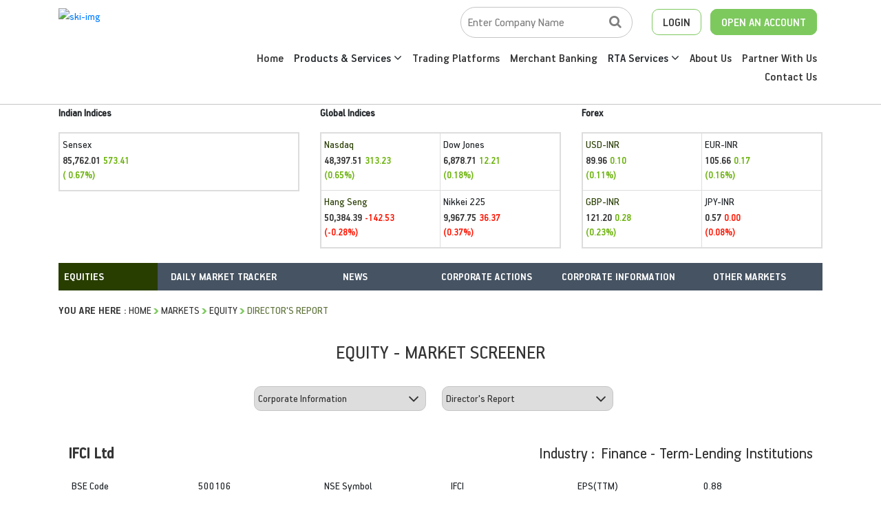

--- FILE ---
content_type: text/html; charset=utf-8
request_url: https://www.skicapital.net/corporateinfo/directors-report/sterling-and-wilson-renewable-energy-ltd/74090
body_size: 63913
content:



<!DOCTYPE html>

<html xmlns="http://www.w3.org/1999/xhtml">
<head><title>
	SKI Market
</title><meta charset="utf-8" /><meta http-equiv="X-UA-Compatible" content="IE=11; IE=10; IE=9; IE=8; IE=7" /><meta name="viewport" content="width=device-width, initial-scale=1" /><link rel="stylesheet" href="/css/bootstrap.min.css" /><link rel="stylesheet" type="text/css" href="/fonts/HandbookPro/stylesheet.css" /><link rel="stylesheet" href="/css/font-awesome.min.css" /><link rel="stylesheet" type="text/css" href="/css/aos.css" /><link rel="stylesheet" type="text/css" href="/css/slick.css" /><link rel="stylesheet" type="text/css" href="/css/slick-theme.css" /><link rel="stylesheet" type="text/css" href="../../../css/footable.core.css" /><link rel="stylesheet" type="text/css" href="../../../css/footable.metro.css" /><link rel="stylesheet" type="text/css" href="/css/index.css" /><link rel="stylesheet" type="text/css" href="/css/market-inner.css" /> 
       
 

   


    <!-- Global site tag (gtag.js) - Google Analytics -->
   
     <!-- Google tag (gtag.js) --> 
    <script async src="https://www.googletagmanager.com/gtag/js?id=G-3ZXL6SS023"></script> <script> window.dataLayer = window.dataLayer || []; function gtag() { dataLayer.push(arguments); } gtag('js', new Date()); gtag('config', 'G-3ZXL6SS023'); </script>


    
    </head>
    


   

<body>
    <form method="post" action="/corporateinfo/directors-report/sterling-and-wilson-renewable-energy-ltd/74090" id="form1">
<div class="aspNetHidden">
<input type="hidden" name="smContent1_HiddenField" id="smContent1_HiddenField" value="" />
<input type="hidden" name="__EVENTTARGET" id="__EVENTTARGET" value="" />
<input type="hidden" name="__EVENTARGUMENT" id="__EVENTARGUMENT" value="" />
<input type="hidden" name="__LASTFOCUS" id="__LASTFOCUS" value="" />
<input type="hidden" name="__VIEWSTATE" id="__VIEWSTATE" value="XdVYAS6YJBccOIX/ozPOO2S2dt9loOqb/B9LFyqKmnbuWi1MjGxKvQKyIQBgDkLbvY13jp/hogrfj4lI2VaSzvlfLKfzIMxSxg3qI09775LSzYC39u31WNeLAl3qztZSoAhhHMBlxYcVo2tmT7WDWszLMu++2etUdWnHicqkpJvA1JId+lHvBzzTF20ls/ZyPk7f0/cwRDibDn9+SmcD934cu9cJ5m64jEy7kzo97BzB7kOCuBZUk3f0eDa33J9ZoMFpJEUvnLyt1ldIkLVNx/i8bTBs3ZjmFEKL+IYA2K53fEOX40ZTlen6g3H8V117CI0A+HwfhLr5BnBBpdIIWOquri52nFC/SvBm4/k8SIjPmwvDPPuWGETzs3cVTPKarGpoYEvdrE8IUOm2vIemmc/tQ+uip2/4cLS+lgBZYvsH3+NrsfNasS+/c4VEkFkVgolB/I6eIWWSvQ7XCnEFG25cAR+CpXAwDmDK3oeryPGGQ1mAbD2pGCOcFTsHTYswXDkH904rwQAhvoweKdxG8Op7vvM8je5Jz+JenDGEW81pMnBg/rHDIvaexowBPjdzfSqwgCANwJpfN/+VzJB90PWi975uT4AsbVB3hUR6a3sIFZ2z5/U35XAFzse1omrsoqhRv3uSVH6Y0eyNvdvxcwYFLTXf7UrpD0KBDVme0fe4wjIny4PW/[base64]/QYOmdIePP3Njizg0DLgMNkk0nqDoYRg7US8ejRr1wzqa+TdK1YZQngwp/fPRlgmEcAc37h/gRJWNs7BC58Qwn28QXr7W4SJ8B8KAlssbTJGXUN7Hmgad6dp+5lMGMRsXYPcpEi2t35sYrs5fQAE/QJvlhMDfcYVwa58Y5UB8yU7LlXL31JUvqejLuaa8Oftk143zpk4cwrO7E5lO3tVUY2S7op4Qd5y3n+alik38SddTYZrH4KDRPguis2T9HGhhLKmydLcjfM+RyX8rRcr4/RXiI7jtvuEWfsz1hq89uFTgYxpuRY+4qrq9XUFN+rQKp3TOYmId6V4BaGR4vQrxAYohHloED4QdbknuMETzsY1UjZtYlbDe3TsDCQMUzkF8CFJ5ILhX4fgqw2mXunV2PYdi2bXK8Ph9VDWd5OY5mhgmfSvs4C0h0uY7cZpjZnvRcx9E9+MP0OrHpPTT9KmS/jnUyrhFz7mxwBKYB2EDjKuqThyYmW8bcRHZ0Ze2mLtyNvy82JU24oyS9Y7JbWQYJlXm1I94MOxmQorxWrShw/NxqGFatbX/u5z8pL58t5WE9R32oZrr1vKnxNmw/XO9pG1hUCexiO2Jdo2/PnrPzM310Gd9H8ueywht57d8Mbq1LSQo6HEEhWnVRdcYZvCoiUDHNBV6QKlxPmPuBhv9TR90UtFXUOylR0PD4RwRqjos+U6P3cdIs3Lpe4rz5F4UUVxD8NAU7t2Wd1CBHVAFvuDO23tgZsh2AXxFTo/QT+30abJyNG7IyX4554GINHqJDz/n78uWuvvVVdBMO9/lZDqFLciEGz+OtpVHtqyv5mMhgbcCHrOKO6BfTaB1+kijfLEQa1ce0sfYLHuEtP+IkUTC/TsfyjhERT497Js32diXvM/CjxkQD9PG2deffhfVRd13/jbmL3/osg0LK2MaOSNeBjQ21CruRfGfHPhb2HCw0hdYh013XJJQ/SF0LDo/7d4sqF/cToGqxrindacEYU5M+1DdcxpmIU1O0jGcfZ8MRpNXkCkpivC9KGpxuoaq418w0H5d9qbBNiEKMWnRZnMs9EK3LU7NZIBnyRzEjRU/jsVhDjyQKJ97An1SLuo1dB22rJkfvoPiYEywOWWnLLvm+0zB7UvH+bBZLN9JFo5RvQ/kczJbl20d+5RilTWEFal53ZTeNipY7LOZ7CYUtpwwPMtGlpwisQIXLEOjX2wbWFtrrOhTSHn84WmnEWXB/0kR5O/GQ9T6+dfCfLpXABIcISe++BO9Oidai+pISknrdu9bvR2DEzkaSlrrUESFAAHsk2NtXLe6Hx50qZKKmFpPHaBUzGprpR2gurhdyDnTuwlt5uQy4WZLXpxybTCWRBAZ1wJGbIZfdvSUPbCE5Beh+SNG+jyHn4v//m2bux1jgeZxV2+3DSu7Z5wrfgfpFAXLKFCY4AuI+j3yv/eqUMGvmCnGzscZV4OGXhp466mUySfZ0wPH3oMEHQBqGSHaQg0wupCFa/igcGNFfi6T+e3uhtUintQ+pJ9J9OVkxCrnWLGs01lFqgW9Oa7tzSK3TPsiDtOGJ7GIt2H9Ut//U/LWTK7X3X5hL8s11aB65TgVaJhCa4nJxnSWPuaacSKc3MkOsQKqsSFJBZk7TUBHAvtfAkJfwA9sCrxOPSgXW7hzI7wJ87ERDEvCZFAJWnE2I=" />
</div>

<script type="text/javascript">
//<![CDATA[
var theForm = document.forms['form1'];
if (!theForm) {
    theForm = document.form1;
}
function __doPostBack(eventTarget, eventArgument) {
    if (!theForm.onsubmit || (theForm.onsubmit() != false)) {
        theForm.__EVENTTARGET.value = eventTarget;
        theForm.__EVENTARGUMENT.value = eventArgument;
        theForm.submit();
    }
}
//]]>
</script>


<script src="https://ajax.aspnetcdn.com/ajax/4.6/1/WebForms.js" type="text/javascript"></script>
<script type="text/javascript">
//<![CDATA[
window.WebForm_PostBackOptions||document.write('<script type="text/javascript" src="/WebResource.axd?d=pynGkmcFUV13He1Qd6_TZNOyoCELXOogvkK24jeSrxYiM5ijphSZwDkxk6wDlW-W8wK-nUc-AOsZk6QoJQU1Ag2&amp;t=637639129683537338"><\/script>');//]]>
</script>



<script src="https://ajax.aspnetcdn.com/ajax/4.6/1/MicrosoftAjax.js" type="text/javascript"></script>
<script type="text/javascript">
//<![CDATA[
(window.Sys && Sys._Application && Sys.Observer)||document.write('<script type="text/javascript" src="/ScriptResource.axd?d=NJmAwtEo3Ipnlaxl6CMhvj1wdSq_wk9hpGCVGHZejraFGvu1Ku4tNh0hT7oPYThuKUE_YqwFeMq-I8ueKlVRJclekCNSTaVK2URTuPYXc4P_xqUsM9MGXsUoI73hMoWr5N2XIoZI8ZsqZPIqFbUljhQMVegZwlNbjkQ4PdMSWq81&t=1156b909"><\/script>');//]]>
</script>

<script src="https://ajax.aspnetcdn.com/ajax/4.6/1/MicrosoftAjaxWebForms.js" type="text/javascript"></script>
<script type="text/javascript">
//<![CDATA[
(window.Sys && Sys.WebForms)||document.write('<script type="text/javascript" src="/ScriptResource.axd?d=dwY9oWetJoJoVpgL6Zq8OBDwbwqk6No7C0M5g1WF0KIQImfEasLh93NNM0NRelNzaV3bbW1m3nGYfr9_28wJioGI2yyGybxXLs55uChCBNM4cpUsWGTUYu7sJNyOshZiqxJyO2UF5tqfWQu7aISluWE3fwWL2W0HKeELBX4NzUg1&t=1156b909"><\/script>');//]]>
</script>

<div class="aspNetHidden">

	<input type="hidden" name="__VIEWSTATEGENERATOR" id="__VIEWSTATEGENERATOR" value="68BE7401" />
	<input type="hidden" name="__EVENTVALIDATION" id="__EVENTVALIDATION" value="LXCpC6QtHODOw/6VSIR/tpDnhWwqS4uYSL/Eu2GP9ubsdaZN7QTF5DaiH9ZkROl8rkIRgPymd24AXlkXdxsre7BwmjJSma4p0/mI3XF1eum1zH/mRzodxJRcEzNnI3uTLgBS+l3/UZ4F44/P1U3uHQ9YuzlPLxxoUMC03sgt9PhnHPq9MWVh+wYcrR8mGotEHK+NKHeQ/HWMr00AamW5Oyy2qOJiqNMqTvRKXolIyTDwaR3Q8owOn1hUY8LNzSI5u/bBm+0T1W5ludfc8ASqkMwHuSJwe+i3NozvvCap/+x2owTjGw8DXO5/63nmQj8C7oLhTuNHPsYGrdZM7fCZ9w9jLWgs78EIRpAwpLBtnkgIfLJAy+mlsAxkQO5/AmB8zfO4fAv58JlRs2dEHpP1gBSWBk04f7IbF/AX8w6qpoZRxIi5gb+pS0aNT3X9TP2L7eHVdMyVtLCfskqRlOqQslb6ZLj18JYqS9Xbsnvn+++DjBqdpnl/[base64]/QK1jGHBG2/vpF49aaDDyTrJp8Wts1KMbwTH7YOtWsXIa02x3jPw61XZldbqGuoHndwfyXBPIv9V5Zm9CnL4IMT7eI31z7ILTHb+Z6oSMUlpFBGhOSOI28ln7iG8ErtPHpoDU3GzxzZaRJnWrEKddCSws3zoLQQwcQisHXKzcXZEtKW2ZEN/7iLkEUcJJH0UiYtpCwVSn1nSDvQBCImyogN/8AZ5G6dGin+8vDP+6olC6593g8A0dOR6tnTIzrTwCY90nplOrEolcGTwhVnGLK7tNt3eFGAIBdEKDJvsAlQidzqP3gNmqU6GFQ4I4vQzuuZAqR9MNdCYEXIaaVB7S9LCTcqdCb8p9A2yq2dUmHdyJ0UZmsp3xqw/CSHd0QqavXvIt9uT5aDxMxhBvQ+FFk/AnmgZax7Kn8wPab4+awg2nOEe/0xGn3NHbmsJW3JlS/liXDaBWT/CJ1ijkncjgrACM+amFdwrEgbEElNDrmh7UUml544RPQ63FuLNvIL4bwxO55rGxM2wMkuS1DAJsKIy7aSSEE7eWwfufDnY9s1JkM+znrceH1LoRSSp5SY0E/QmN1kMF51GnVUyyy0zDZ4l0wAsUpiA=" />
</div>
          <script type="text/javascript">
//<![CDATA[
Sys.WebForms.PageRequestManager._initialize('ctl00$smContent1', 'form1', ['tctl00$ContentPlaceHolder1$Marketmenu$updgain','ContentPlaceHolder1_Marketmenu_updgain','tctl00$ContentPlaceHolder1$MarketSubmenu$updgain','ContentPlaceHolder1_MarketSubmenu_updgain','tctl00$ContentPlaceHolder1$udp1','ContentPlaceHolder1_udp1'], [], [], 90, 'ctl00');
//]]>
</script>

         <div class="DesktopBody" style="display: none;"> </div>
        
   
       

	
    <style> 
.dropdown{padding:0px;}
.dropdown-toggle::after{display:none;}
.dropdown-item{padding:10px 12px 10px 25px;border-bottom:1px dashed #e8e8e8;border-left:3px solid transparent;}
.dropdown-item:hover{color:#22356a;background:transparent;border-left:3px solid #22356a;}
.dropdown-menu{min-width:250px;border:0px;border-radius:0px;box-shadow:3px 1px 20px 0 rgba(0, 0, 0, 0.07);visibility:hidden;opacity:0;overflow:hidden;transition:all .15s ease-out;display:block;padding:0px!important;}
.dropdown:hover .dropdown-menu{opacity:1;visibility:visible;}
   .dropdown {
        position: relative;
        display: inline-block;
    }

         .dropdown-content1 {
        display: none;
        position: absolute;
        background-color: #f1f1f1;
        min-width: 160px;
        box-shadow: 0px 8px 16px 0px rgba(0,0,0,0.2);
        z-index: 1;
        margin-top: -50%;
    }
</style>
<header class="ski-header-sc" style="border-bottom:solid 1px #C5C5C5;">
		<div class="container ski-top-container">
			<div class="row">
				<div class="col-xl-12 col-lg-12 col-md-12 col-sm-12 col-12">
					<div class="ski-logo">
					
                         <a href="https://www.skicapital.net/"> <img src="../images/SKI-logo.webp"  alt="ski-img" class="img-fluid"/> </a>
					</div>
					<div class="mobile-menu show-991">
			            <span class="menu-bar"><i class="fa fa-bars" aria-hidden="true"></i></span>
			            <ul class="mobile-icons show-991"  style="">
                         <li class="">
			              <a href="#" class="open-account-btn"><img src="/images/search-w.png" alt="search-w" class="img-fluid"></a>


			              </li>
			            	
			              <li class="MenuNewsmob">
			              <a href="#"  class="open-account-btn"><img src="/images/login-w.png" alt="login-w" class="img-fluid"></a>
                              <div>
                 <div ><a href="https://web.skicapital.net:10121/#/app" target="_blank">
                                                Web Trading Login  </a></div><br />
                  <div ><a href="http://skicapital.webappreports.com/" target="_blank">Report Dashboard
                                                    </a></div>
                                                          
                                            </div>
			              </li>
			              <li class="show-991">
			                <a href="https://skiwealth.in/" class="open-account-btn" target="_blank"><img src="/images/open-account-w.png" alt="open-account-w" class="img-fluid"></a>
			              </li>
			            </ul>
			            <div  class="menu-hide">
			                <small class="HemburgerIconCLick-close"><i class="fa fa-times" aria-hidden="true"></i></small>
			                <ul class="main-menu-click">
								<li>
									<a href="/">Home</a>
								</li>
								<li>
									<a href="/product-and-services">Products & Services</a>
								</li>
								<li>
									<a href="/best-stock-trading-app">Trading Platforms</a>
								</li>
								<li>
								<a href="/merchant-banking">Merchant Banking</a>
                                     
								</li>
								
                                     <li class=" dropdown">  <a >

            						RTA Services&nbsp;<i class="fa fa-angle-down" aria-hidden="true"></i>

            					</a>

            					<div class="dropdown-menu" aria-labelledby="navbarDropdown1">

            						<a class="dropdown-item" href="/rta-services">RTA Services</a>

            						<a class="dropdown-item" href="https://skirta.skicapital.net/" target ="_blank" >Investor Portal</a>

                                    <a class="dropdown-item" href="/isin-enquiry.aspx" >ISIN Enquiry</a>

            						</div></li>

                                
								<li>
									<a href="/aboutus">About Us</a>
								</li>
								<li>
									<a href="/authorised-person-franchise">Partner With Us</a>
								</li>
								<li>
									<a href="/contactus">Contact Us</a>
								</li>
			                </ul>
			            </div>
          			</div>
					<div class="ski-menu-pnl hide-991"> 
						<div class="ski-top-menu">
							<ul>
								<li class="search-box">							
                                     
<script language="javascript" type="text/javascript">

    function hmchecksplnew(event) {
        //alert("Homepage");
        var Key = event.keyCode ? event.keyCode : event.which ? event.which : event.charCode;
        //alert(Key);
        if (Key == 33 || Key == 43 || Key >= 35 && Key <= 39 || Key >= 40 && Key <= 47 || Key >= 60 && Key <= 64 || Key == 94 || Key == 95 || Key >= 123 && Key <= 125 || Key >= 58 && Key <= 59)
            return false;
        else if (Key == 13)
            return hmValidateTxt1();
    }
    function hmValidateTxt1new() {

        var hdval = document.getElementById("TopperID_GetQuotesDefaultTopper2_hid_code1new").value;
        var comp = document.getElementById("TopperID_GetQuotesDefaultTopper2_txt_cmpname1_Newtop").value.trim();
        var len = comp.length;

        //        alert("hiddenvalue"+hdval);
        //         alert("companyName"+comp);

        if (comp == "" || comp == "Enter Company Name") {
            alert("Please Enter Company Name");
            document.getElementById("TopperID_GetQuotesDefaultTopper2_txt_cmpname1_Newtop").focus();
            return false;
        }
        if (comp == "Invalid Company") {
            alert("Entered text is invalid Please Re-Enter");
            document.getElementById("TopperID_GetQuotesDefaultTopper2_txt_cmpname1_Newtop").value = "";
            document.getElementById("TopperID_GetQuotesDefaultTopper2_txt_cmpname1_Newtop").focus();
            return false;
        }
        if (len < 3) {
            alert("Please Enter Atleast Three Character");
            document.getElementById("TopperID_GetQuotesDefaultTopper2_txt_cmpname1_Newtop").focus();
            return false;
        }
        for (i = 0; i < len; i++) {
            var ch = comp.charAt(0);
            if (ch == " ") {
                alert("Company Name Cannot Start With Space");
                document.getElementById("TopperID_GetQuotesDefaultTopper2_txt_cmpname1_Newtop").focus();
                return false;
            }
            ch1 = comp.charAt(len - 1)
            if (ch1 == " ") {
                alert("Please Do not Enter Space After Company Name");
                document.getElementById("TopperID_GetQuotesDefaultTopper2_txt_cmpname1_Newtop").focus();
                return false;
            }

        }
        return true;

    }

    function hmtxtempty12new() {
        if (document.getElementById("TopperID_GetQuotesDefaultTopper2_txt_cmpname1_Newtop").value.trim() == "Enter Company Name") {
            document.getElementById("TopperID_GetQuotesDefaultTopper2_txt_cmpname1_Newtop").value = "";
        }
    }
    function hmfill12new() {
        if (document.getElementById("TopperID_GetQuotesDefaultTopper2_txt_cmpname1_Newtop").value.trim() == "") {
            document.getElementById("TopperID_GetQuotesDefaultTopper2_txt_cmpname1_Newtop").value = "       Enter Company Name";
        }
    }
    function OnClientPopulating1new(sender, e) {
        // sender._element.className = "loadingtxthomenew";
    }
    function OnClientCompleted1new(sender, e) {
        sender._element.className = "skisrch";
    }
   
    
</script>


       <input name="ctl00$TopperID$GetQuotesDefaultTopper2$txt_cmpname1_Newtop" type="text" value="Enter Company Name" onchange="javascript:setTimeout(&#39;__doPostBack(\&#39;ctl00$TopperID$GetQuotesDefaultTopper2$txt_cmpname1_Newtop\&#39;,\&#39;\&#39;)&#39;, 0)" onkeypress="if (WebForm_TextBoxKeyHandler(event) == false) return false;return hmchecksplnew(event);" id="TopperID_GetQuotesDefaultTopper2_txt_cmpname1_Newtop" class="skisrch" autocomplete="off" onfocus="javascript:hmtxtempty12new();" onclick="javascript:hmtxtempty12new();" onblur="javascript:hmfill12new();" />
                 <input type="hidden" name="ctl00$TopperID$GetQuotesDefaultTopper2$hid_code1new" id="TopperID_GetQuotesDefaultTopper2_hid_code1new" /> 





			        
								</li>
                               
								<li class="ski-login MenuNewski" >
									<a href="#" >LOGIN</a>
                                  
         <ul  style=" list-style-type: none; ">
                 <li ><a href="https://web.skicapital.net:10121/#/app" target="_blank">
                                                  Web Trading Login</a></li>
                  <li ><a href="http://skicapital.webappreports.com/" target="_blank">
                                                    Report Dashboard</a></li>
                                                          
                                            </ul>
                                        

								</li>
								<li class="ski-acc">
									<a href="https://skiwealth.in/" target="_blank" >OPEN AN ACCOUNT</a>
								</li>
							</ul>
						</div>
						<div class="ski-main-menu">
							<ul >
								<li>
									<a href="/">Home</a>
								</li>
								


                               
                              <li class=" dropdown">  <a >

            						Products & Services&nbsp;<i class="fa fa-angle-down" aria-hidden="true"></i>

            					</a>

            					<div class="dropdown-menu" aria-labelledby="navbarDropdown1">

            						<a class="dropdown-item" href="/product-and-services/equity">Equity</a>

            						<a class="dropdown-item" href="/product-and-services/fixed" >Fixed Income</a>

            						<a class="dropdown-item" href="/product-and-services/derivatives">Derivatives</a>

            						<a class="dropdown-item" href="/product-and-services/commodity">Commodities</a>

            						<a class="dropdown-item" href="/product-and-services/mutualfund">Mutual Fund</a>

            						<a class="dropdown-item" href="/product-and-services/insurance">Insurance</a>

            						 

            					</div></li>




								<li>
									<a href="/best-stock-trading-app">Trading Platforms</a>
								</li>
								<li>
									<a href="/merchant-banking">Merchant Banking</a>
								</li>
								
                                   <li class=" dropdown">  <a >

            						RTA Services&nbsp;<i class="fa fa-angle-down" aria-hidden="true"></i></a>

            					<div class="dropdown-menu" aria-labelledby="navbarDropdown1">

            						<a class="dropdown-item" href="/rta-services">RTA Services</a>

            						<a class="dropdown-item" href="https://skirta.skicapital.net/" target ="_blank" >Investor Portal</a>

                                    <a class="dropdown-item" href="/isin-enquiry.aspx" >ISIN Enquiry</a>

            						</div></li>


								<li>
									<a href="/aboutus">About Us</a>
								</li>
								<li>
									<a href="/authorised-person-franchise">Partner With Us</a>
								</li>
								<li>
									<a href="/contactus">Contact Us</a>
								</li>
							</ul>
						</div>
					</div>
				</div>
			</div>
		</div>
	</header>



<script src="https://code.jquery.com/jquery-3.7.1.min.js"></script>

<script src="/js/popper.min.js"></script>

<script>  $('.dropdown').hover(function () {
      $('.dropdown-toggle', this).trigger('click');
  });</script>

<section class="" >
         <div class="container">

  <div class="row"   >
						  		<div class="col-12 col-sm-12 col-md-12 col-lg-12 col-xl-12"  >
                                      <div class="row">
                                       <div class="col-12 col-sm-4 col-md-4 col-lg-4 col-xl-4 " ><span  style="font-weight:bold;">Indian Indices</span> <br />

                                           <div class="market-each-block">
						  				
						  				<div class="market-each-beta-block remve-border">
						  					<span>Sensex</span>
						  					<h5 id="mkttickers_senyindicator" class="text-success"> <span>85,762.01</span> <small>573.41<br /> ( 0.67%)</small></h5>
						  				</div>
						  				
						  				
						  			</div>

</div> 
                                              <div class="col-12 col-sm-4 col-md-4 col-lg-4 col-xl-4 " ><span  style="font-weight:bold;">Global Indices</span> <br />

                                                  

                                                  <div class="market-each-block">
						  				<div class="market-each-alpha-block">
						  					
                                              <span>Nasdaq</span>
						  					<h5 id="mkttickers_Nasdaqindicator" class="text-success"><span>48,397.51 </span> <small>313.23<br /> (0.65%)</small></h5>

						  				</div>
						  				<div class="market-each-beta-block remve-border">
						  					

                                              <span>Dow Jones</span>
						  					<h5 id="mkttickers_Djiaindicator" class="text-success"> <span> 6,878.71 </span> <small> 12.21<br /> (0.18%)</small></h5>
						  				</div>
						  				<div class="market-each-alpha-block top-bor">
						  					
                                              <span>Hang Seng</span>
						  					<h5 id="mkttickers_Hangindicator" class="text-danger"><span>50,384.39 </span><small>-142.53 <br />(-0.28%)</small></h5>
						  				</div>
						  				<div class="market-each-beta-block top-bor remve-border">
						  					

                                              	<span>Nikkei 225</span>
						  					<h5 id="mkttickers_Nikkeiindicator" class="text-danger"><span>9,967.75 </span><small>36.37 <br />(0.37%)</small></h5>
						  				</div>
						  			</div>

</div> 
                                              <div class="col-12 col-sm-4 col-md-4 col-lg-4 col-xl-4 " ><span  style="font-weight:bold;">Forex</span> <br />
                                                  <div class="market-each-block">
						  				<div class="market-each-alpha-block">
						  					<span>USD-INR</span>
						  					<h5 id="mkttickers_usdindicator" class="text-success"><span>89.96</span> <small>0.10 <br />(0.11%)</small></h5>
						  				</div>
						  				<div class="market-each-beta-block remve-border">
						  					<span>EUR-INR</span>
						  					<h5 id="mkttickers_eudindicator" class="text-success"><span>105.66</span> <small>0.17 <br />(0.16%)</small></h5>
						  				</div>
						  				<div class="market-each-alpha-block top-bor">
						  					<span>GBP-INR</span>
						  					<h5 id="mkttickers_gbpindicator" class="text-success"><span>121.20 </span><small>0.28<br /> (0.23%)</small></h5>
						  				</div>
						  				<div class="market-each-beta-block top-bor remve-border">
						  					<span>JPY-INR</span>
						  					<h5 id="mkttickers_jpyindicator" class="text-danger"><span>0.57</span> <small>0.00<br /> (0.08%)</small></h5>
						  				</div>
						  			</div>

</div> 
                                          </div> 
                                      </div> 
      </div> 





            
         </div>
      </section>
    <div>
        

    <div id="ContentPlaceHolder1_Marketmenu_updgain">
	
<section class="subtype-sc" >
	    <div class="container">
	      <div class="row">
	        <div class="col-lg-12 col-xl-12 col-md-12 col-sm-12 col-12">
	          <div class="top-table hide-subtype-991">
	            <div class="equity-sc">
	              <select  onchange="location = this.value;">
	                <option value="/markets/gainers-and-losers">Equities</option>
	                <option value="/derivatives/get-quote">Derivative</option>	               
	                <option value="/commodity/get-quote">Commodity</option>
	                <option value="/mutualfund/fund-profile">Mutual Fund</option>
	                <option value="/ipo/open-issues">IPO</option>
                        <option value="/insurance/fund-profile">Insurance</option>	
	              </select>
	            </div>
	            <div class="equity-details-sc">
	              <ul class="equity-menu">
	              	<li>Daily Market Tracker
	              		<ul class="equity-inner-submenu">
	                    <li><a href="/markets/gainers-and-losers" id="ContentPlaceHolder1_Marketmenu_alnk1" class="market_sub_sub_value">Gainers & Losers</a></li>
                                                <li><a href="/markets/value-and-volume-toppers" id="ContentPlaceHolder1_Marketmenu_alnk2" class="market_sub_sub_value">Value/Volume Toppers</a></li>
                                                <li><a href="/markets/52week-high-or-low" id="ContentPlaceHolder1_Marketmenu_alnk3" class="market_sub_sub_value">52 Week High/Low</a></li>
                                                <li><a href="/markets/new-highs-and-lows" id="ContentPlaceHolder1_Marketmenu_alnk4" class="market_sub_sub_value">New High Low</a></li>
                                                <li><a href="/markets/advances-and-declines" id="ContentPlaceHolder1_Marketmenu_alnk5" class="market_sub_sub_value">Advances & Declines</a></li>
                                                <li><a href="/markets/live-indices" id="ContentPlaceHolder1_Marketmenu_alnk6" class="market_sub_sub_value">Live Indices</a></li>
                                                <li><a href="/markets/block-deals" id="ContentPlaceHolder1_Marketmenu_alnk7" class="market_sub_sub_value">Block Deals</a></li>
                                                <li><a href="/markets/bulk-deal" id="ContentPlaceHolder1_Marketmenu_alnk8" class="market_sub_sub_value">Bulk Deals</a></li>
                                                <li><a href="/markets/buyer-sellers" id="ContentPlaceHolder1_Marketmenu_alnk9" class="market_sub_sub_value">Only Buyers / Sellers</a></li>
                                                <li><a href="/markets/unusual-volume" id="ContentPlaceHolder1_Marketmenu_alnk10" class="market_sub_sub_value">Unusual Volume</a></li>
                                                <li><a href="/markets/out-under-performer" id="ContentPlaceHolder1_Marketmenu_alnk11" class="market_sub_sub_value">Out / Under Performers</a></li>
                                                <li><a href="/markets/index-movers" id="ContentPlaceHolder1_Marketmenu_alnk12" class="market_sub_sub_value">Index Movers</a></li>
                                                <li><a href="/markets/exchange-holidays" id="ContentPlaceHolder1_Marketmenu_alnk13" class="market_sub_sub_value">Exchange Holidays</a></li>
                                                <li><a href="/markets/historical-returns" id="ContentPlaceHolder1_Marketmenu_alnk14" class="market_sub_sub_value">Historical Returns</a></li>
                                                <li><a href="/markets/index-constituents" id="ContentPlaceHolder1_Marketmenu_alnk15" class="market_sub_sub_value">Index Constituents</a></li>
                                                <li class="noBorder"><a href="/markets/sector-watch" id="ContentPlaceHolder1_Marketmenu_alnk16" class="market_sub_sub_value">Sector Watch</a></li>                             
	                  </ul>
	              	</li>
	                <li>
	                 News


                        <ul class="equity-inner-submenu">
                            	<li><a href="/news/pre-session " id="ContentPlaceHolder1_Marketmenu_alnk21" class="market_sub_sub_value">Pre-Session</a></li>
                                                <li><a href="/news/mid-session " id="ContentPlaceHolder1_Marketmenu_alnk22" class="market_sub_sub_value">Mid-Session</a></li>
                                                <li><a href="/news/end-session " id="ContentPlaceHolder1_Marketmenu_alnk23" class="market_sub_sub_value">End-Session</a></li>
                                                <li><a href="/news/market-beat " id="ContentPlaceHolder1_Marketmenu_alnk24" class="market_sub_sub_value">Market Beat</a></li>
                                                <li><a href="/news/hot-pursuit " id="ContentPlaceHolder1_Marketmenu_alnk25" class="market_sub_sub_value">Hot Pursuit</a></li>
                                                <li><a href="/news/economy-news " id="ContentPlaceHolder1_Marketmenu_alnk26" class="market_sub_sub_value">Economy News</a></li>
                                                <li><a href="/news/corporate-news " id="ContentPlaceHolder1_Marketmenu_alnk27" class="market_sub_sub_value">Corporate News</a></li>
                                                <li><a href="/news/foreign-markets " id="ContentPlaceHolder1_Marketmenu_alnk28" class="market_sub_sub_value">Foreign Markets</a></li>
                                                <li><a href="/news/other-markets " id="ContentPlaceHolder1_Marketmenu_alnk29" class="market_sub_sub_value">Other Markets</a></li>
                                                <li><a href="/news/stock-alert " id="ContentPlaceHolder1_Marketmenu_alnk30" class="market_sub_sub_value">Stock Alert</a></li>
                                                <li><a href="/news/corporate-results " id="ContentPlaceHolder1_Marketmenu_alnk31" class="market_sub_sub_value">Corporate Results</a></li>
                                                <li><a href="/news/quick-peek " id="ContentPlaceHolder1_Marketmenu_alnk32" class="market_sub_sub_value">Quick Peek</a></li>
                                                <li><a href="/news/mf-news " id="ContentPlaceHolder1_Marketmenu_alnk33" class="market_sub_sub_value">Mutual Fund News</a></li>
                                                <li><a href="/news/derivative-news " id="ContentPlaceHolder1_Marketmenu_alnk34" class="market_sub_sub_value">Derivative News</a></li>
                                                <li><a href="/news/analyst-poll " id="ContentPlaceHolder1_Marketmenu_alnk35" class="market_sub_sub_value">Analyst Poll</a></li>
                                                <li><a href="/news/political-news " id="ContentPlaceHolder1_Marketmenu_alnk36" class="market_sub_sub_value">Political News</a></li>
                                                <li class="noBorder"><a href="/News/ipo-news " id="ContentPlaceHolder1_Marketmenu_alnk37" class="market_sub_sub_value">IPO News</a></li></ul>
	                </li>
	                <li>Corporate Actions
	                 <ul class="equity-inner-submenu">
                         <li><a href="/corporateactions/bse-announcement" id="ContentPlaceHolder1_Marketmenu_alnk50" class="market_sub_sub_value">Bse Announcements</a></li>

                                                <li><a href="/corporateactions/book-closure" id="ContentPlaceHolder1_Marketmenu_alnk51" class="market_sub_sub_value">Book Closure</a></li>
                                                <li><a href="/corporateactions/board-meetings" id="ContentPlaceHolder1_Marketmenu_alnk52" class="market_sub_sub_value">Board Meetings</a></li>
                                                <li><a href="/corporateactions/bonus-issues" id="ContentPlaceHolder1_Marketmenu_alnk53" class="market_sub_sub_value">Bonus Issues</a></li>
                                                <li><a href="/corporateactions/rights-issues" id="ContentPlaceHolder1_Marketmenu_alnk54" class="market_sub_sub_value">Rights Issues</a></li>
                                                <li ><a href="/corporateactions/delisted-shares" id="ContentPlaceHolder1_Marketmenu_alnk55" class="market_sub_sub_value">Delisted Shares</a></li>
                                                <li><a href="/corporateactions/market-turnover" id="ContentPlaceHolder1_Marketmenu_alnk56" class="market_sub_sub_value">Market Turnover</a></li>
                                                <li><a href="/corporateactions/change-of-name" id="ContentPlaceHolder1_Marketmenu_alnk57" class="market_sub_sub_value">Change Of Name</a></li>
                                                <li class="noBorder"><a href="/corporateactions/split-of-face-value" id="ContentPlaceHolder1_Marketmenu_alnk58" class="market_sub_sub_value">Split Of Face Value</a></li></ul>
	                </li>
	                <li>Corporate Information
	                 <ul class="equity-inner-submenu">
                    

                            <li><a href="/corporateinfo/details-quote/sterling-and-wilson-renewable-energy-ltd/74090">Detailed Quotes</a></li>
                                <li><a href="/corporateinfo/company-snapshot/sterling-and-wilson-renewable-energy-ltd/74090">Company Snapshot</a></li>
                            <li><a href="/corporateinfo/company-snapshot/sterling-and-wilson-renewable-energy-ltd/74090">Company Background</a></li>
                                <li><a href="/corporateinfo/board-of-directors/sterling-and-wilson-renewable-energy-ltd/74090">Board of Directors</a></li>
                              
                                <li><a href="/corporateinfo/profit-and-loss/sterling-and-wilson-renewable-energy-ltd/74090">Profit and Loss</a></li>
                                <li><a href="/corporateinfo/quarterly-results/sterling-and-wilson-renewable-energy-ltd/74090">Quarterly Results</a></li>
                                <li><a href="/corporateinfo/financial-ratios/sterling-and-wilson-renewable-energy-ltd/74090">Financial Ratios</a></li>
                             <li><a href="/corporateinfo/share-holding-pattern/sterling-and-wilson-renewable-energy-ltd/74090">Share Holding Pattern</a></li>
                      <li><a href="/corporateinfo/score-board/sterling-and-wilson-renewable-energy-ltd/74090">Score Board</a></li>
                      <li><a href="/corporateinfo/directors-report/sterling-and-wilson-renewable-energy-ltd/74090">Director's Report</a></li>
                  
                      <li><a href="/corporateinfo/mf-holdings/sterling-and-wilson-renewable-energy-ltd/74090">MF Holdings</a></li>
                      <li><a href="/corporateinfo/name-change/sterling-and-wilson-renewable-energy-ltd/74090">Name Change</a></li>
                      <li><a href="/corporateinfo/monthly-highlow/sterling-and-wilson-renewable-energy-ltd/74090">Monthly Highlow</a></li>
                               
                                <li><a href="/corporateinfo/company-news/sterling-and-wilson-renewable-energy-ltd/74090">Company News</a></li>
                                <li><a href="/corporateinfo/peer-comparison/sterling-and-wilson-renewable-energy-ltd/74090">Peer Comparison</a></li>

                            <li><a href="/corporateinfo/peer-comparison/sterling-and-wilson-renewable-energy-ltd/74090">Technical Chart</a></li>
                           <li><a href="/corporateinfo/peer-comparison/sterling-and-wilson-renewable-energy-ltd/74090">Interactive Chart</a></li>
	                 </ul>
	                </li>
                      <li>Other Markets
                          <ul class="equity-inner-submenu">
                                            	<li><a href="/othermarkets/adr-prices" class="market_sub_sub_value">ADR Prices</a></li>
                                                <li><a href="/othermarkets/fii-investments" class="market_sub_sub_value">FII Investments</a></li>
                                                <li><a href="/othermarkets/mf-investments" class="market_sub_sub_value">MF Investments</a></li>
                                                <li><a href="/othermarkets/world-indices" class="market_sub_sub_value">World Indices</a></li>
                                                <li><a href="/othermarkets/forex" class="market_sub_sub_value">Forex</a></li>
                                                <li class="noBorder"><a href="/othermarkets/indian-indices" class="market_sub_sub_value">Indian Indices</a></li>
                                     </ul>
                      </li>
	                
	              </ul>
	            </div>
	          </div>
	          <div class="show-subtype-991">
	            <div class="equity-select common-select"  >
	              
                    <select name="ctl00$ContentPlaceHolder1$Marketmenu$drpmbnmaintop" onchange="javascript:setTimeout(&#39;__doPostBack(\&#39;ctl00$ContentPlaceHolder1$Marketmenu$drpmbnmaintop\&#39;,\&#39;\&#39;)&#39;, 0)" id="ContentPlaceHolder1_Marketmenu_drpmbnmaintop">
		<option selected="selected" value="Equity">Equity</option>
		<option value="Derivative">Derivative</option>
		<option value="Commodity">Commodity</option>
		<option value="MutualFund">Mutual Fund</option>
		<option value="IPO">IPO </option>
		<option value="Insurance">Insurance </option>

	</select>         
	            </div>
	            <div class="equity-inner-select common-select">
	               <select name="ctl00$ContentPlaceHolder1$Marketmenu$drpmbnmain" onchange="javascript:setTimeout(&#39;__doPostBack(\&#39;ctl00$ContentPlaceHolder1$Marketmenu$drpmbnmain\&#39;,\&#39;\&#39;)&#39;, 0)" id="ContentPlaceHolder1_Marketmenu_drpmbnmain">
		<option value="Price Analysis">Daily Market Tracker</option>
		<option value="News">News</option>
		<option value="Corporate Actions">Corporate Action</option>
		<option selected="selected" value="Corporate Information">Corporate Information</option>
		<option value="OtherMarkets">Other Markets </option>

	</select>
	            </div>
	            <div class="equity-subinner-select common-select">
	               <select name="ctl00$ContentPlaceHolder1$Marketmenu$drp_Subsection" onchange="javascript:setTimeout(&#39;__doPostBack(\&#39;ctl00$ContentPlaceHolder1$Marketmenu$drp_Subsection\&#39;,\&#39;\&#39;)&#39;, 0)" id="ContentPlaceHolder1_Marketmenu_drp_Subsection">
		<option value="">--select--</option>
		<option value="details-quote">Detailed Quotes</option>
		<option value="company-snapshot">Company Snapshot</option>
		<option value="company-background">Company Background</option>
		<option value="board-of-directors">Board of Directors</option>
		<option value="profit-and-loss">Profit and  Loss</option>
		<option value="quarterly-results">Quarterly Results</option>
		<option value="financial-ratios">Financial Ratios</option>
		<option value="share-holding-pattern">Share Holding Pattern</option>
		<option selected="selected" value="directors-report">Director&#39;s Report</option>
		<option value="mf-holdings">MF Holdings</option>
		<option value="name-change">Name Change</option>
		<option value="monthly-highlow">Monthly Highlow</option>
		<option value="company-news">Company News</option>
		<option value="peer-comparison">Peer Comparison</option>
		<option value="ScoreBoard">Score Board</option>
		<option value="TechnicalChart">Technical Chart</option>
		<option value="InteractiveChart">Interactive Chart</option>

	</select>
	            </div>
	          </div>
	        </div>
	      </div>
	    </div>
	  </section>
        
</div>
      

      <section class="breadcrum-sc" >
         <div class="container">
            <div class="row">
               <div class="col-xl-12 col-lg-12 col-md-12 col-sm-12 col-12">
                  <div class="breadcrum-pnl">
                     <ul>
                     	<li>YOU ARE HERE : </li>
                        <li><a href="/">HOME</a> <img src="/images/breadcrum-arrow.png" alt="breadcrum-arrow" class="img-fluid"> </li>
                        <li><a href="">Markets</a> <img src="/images/breadcrum-arrow.png" alt="breadcrum-arrow" class="img-fluid"> </li>
                        <li><a href="">Equity</a> <img src="/images/breadcrum-arrow.png" alt="breadcrum-arrow" class="img-fluid"> </li>
                        <li>    Director's Report</li>
                     </ul>
                  </div>
               </div>
            </div>
         </div>
      </section>

    <div id="ContentPlaceHolder1_MarketSubmenu_updgain">
	
<section class="gainer-looser-sc"  >
         <div class="container">
         	<div class="row">
	            <div class="col-xl-12 col-lg-12 col-md-12 col-sm-12 col-12">
	               <div class="section-header">
	                  <h2>EQUITY - MARKET SCREENER</h2>
	               </div>
	               <div class="gainer-looser-select">
	                  <div class="gainer-looser-select-one">
	                     <select name="ctl00$ContentPlaceHolder1$MarketSubmenu$drpmbnmain" onchange="javascript:setTimeout(&#39;__doPostBack(\&#39;ctl00$ContentPlaceHolder1$MarketSubmenu$drpmbnmain\&#39;,\&#39;\&#39;)&#39;, 0)" id="ContentPlaceHolder1_MarketSubmenu_drpmbnmain">
		<option value="Price Analysis">Daily Market Tracker</option>
		<option value="News">News</option>
		<option value="Corporate Actions">Corporate Action</option>
		<option selected="selected" value="Corporate Information">Corporate Information</option>
		<option value="OtherMarkets">Other Markets </option>

	</select>
	                  </div>
	                  <div class="gainer-looser-select-two">
	                     <select name="ctl00$ContentPlaceHolder1$MarketSubmenu$drp_Subsection" onchange="javascript:setTimeout(&#39;__doPostBack(\&#39;ctl00$ContentPlaceHolder1$MarketSubmenu$drp_Subsection\&#39;,\&#39;\&#39;)&#39;, 0)" id="ContentPlaceHolder1_MarketSubmenu_drp_Subsection">
		<option value="">--select--</option>
		<option value="details-quote">Detailed Quotes</option>
		<option value="company-snapshot">Company Snapshot</option>
		<option value="company-background">Company Background</option>
		<option value="board-of-directors">Board of Directors</option>
		<option value="profit-and-loss">Profit and  Loss</option>
		<option value="quarterly-results">Quarterly Results</option>
		<option value="financial-ratios">Financial Ratios</option>
		<option value="share-holding-pattern">Share Holding Pattern</option>
		<option selected="selected" value="directors-report">Director&#39;s Report</option>
		<option value="mf-holdings">MF Holdings</option>
		<option value="name-change">Name Change</option>
		<option value="monthly-highlow">Monthly Highlow</option>
		<option value="company-news">Company News</option>
		<option value="peer-comparison">Peer Comparison</option>
		<option value="score-board">Score Board</option>
		<option value="technical-chart">Technical Chart</option>
		<option value="interactivechart">Interactive Chart</option>

	</select>
	                  </div>
	               </div>
	            </div>
	        </div>
         </div>
      </section>

        
</div>

      <div id="ContentPlaceHolder1_udp1">
	
      <section class="market-tab-section">
         <div class="container">
            <div class="row">
               <div class="col-12">
                  <div class="pr-tab-market gainer-looser-tab"  >
                     
                     
                    <div class="note-date">

                         

<div  class="row mt-2 ml-1 mr-1 mb-2">

<div class="col-12 col-sm-6 col-md-6 col-lg-6 col-xl-6 " style="font-size:24px; color:#343434; font-weight:bold;padding:10px 10px;">
<span class="">IFCI Ltd</span>
</div>
<div class="col-12 col-sm-6 col-md-6 col-lg-6 col-xl-6  text-right" style="padding:10px 10px;font-weight:normal; color:#343434;font-size:24px; ">
	<span class="" >Industry&nbsp;:&nbsp;&nbsp;Finance - Term-Lending Institutions</span>
</div>
    </div> 



<div   class="row mt-2 ml-1 mr-1 mb-2"   >
    <div class="col-12 col-sm-4 col-md-4 col-lg-4 " >
	    
<div   class="row notescolorblk">
	     <div class="col-6 col-sm-6 col-md-6 col-lg-6 nopad" >
	     <div class="topbotpad ">BSE Code </div>
	     <div class="topbotpad"> ISIN Demat </div>
	     <div class="topbotpad"> Book Value(<i class="fa fa-rupee collar" aria-hidden="true" style="color:#333333 !important"></i>) </div>
	     </div> 
	      <div class="col-6 col-sm-6 col-md-6 col-lg-6 nopad"  >
	        <div class="topbotpad"><span>500106</span></div>
	     <div class="topbotpad"><span>INE039A01010</span></div>
	     <div class="topbotpad"><span>6.5260178</span></div>
	      </div> 
	    
	    </div>
	    </div> 
	    <div class="col-12 col-sm-4 col-md-4 col-lg-4 " >
	      <div   class="row notescolorblk">
	         <div class="col-6 col-sm-6 col-md-6 col-lg-6 nopad">
	     <div class="topbotpad"><span>NSE Symbol</span></div>
	     <div class="topbotpad"><span>P/E(TTM)</span></div>
	     <div class="topbotpad"> <span>Mar.Cap(<i class="fa fa-rupee collar" aria-hidden="true" style="color:#333333 !important"></i> Cr.)</span> </div>
	     </div> 
	      <div class="col-6 col-sm-6 col-md-6 col-lg-6 nopad">
	        <div class="topbotpad"><span>IFCI</span></div>
	     <div class="topbotpad"><span>60.95</span></div>
	     <div class="topbotpad"><span>14452.3</span></div>
	      </div> 
	    </div> 
	    
	      
	    </div> 
	    <div class="col-12 col-sm-4 col-md-4 col-lg-4 " >
	    <div   class="row notescolorblk">
	      <div class="col-6 col-sm-6 col-md-6 col-lg-6 nopad">
	     <div class="topbotpad"><span>EPS(TTM)</span></div>
	     <div class="topbotpad"><span>Face Value(<i class="fa fa-rupee collar" aria-hidden="true" style="color:#333333 !important"></i>)</span></div>
	     <div class="topbotpad">Div & Yield %</div>
	     </div> 
	      <div class="col-6 col-sm-6 col-md-6 col-lg-6 nopad">
	        <div class="topbotpad"><span>0.88</span></div>
	     <div class="topbotpad"><span>10</span></div>
	     <div class="topbotpad"><span>0</span></div>
	      </div> 
            </div> 
	    </div> 

    </div> 











 
























    <div style="font-size:16px; " class="row">
<div class="col-xs-12 col-sm-12 col-md-12 col-lg-12 nopads">
	<div id="no-more-tables" style="padding:0px !important;">
	

	   

	
	
	
		 
      </div>
</div>
</div>
                        
<script language="javascript" type="text/javascript">



    function hmcheckspl88(event) {
        //alert("Homepage");
        var Key = event.keyCode ? event.keyCode : event.which ? event.which : event.charCode;
        //alert(Key);
        if (Key == 33 || Key == 43 || Key >= 35 && Key <= 39 || Key >= 40 && Key <= 47 || Key >= 60 && Key <= 64 || Key == 94 || Key == 95 || Key >= 123 && Key <= 125 || Key >= 58 && Key <= 59)
            return false;
        else if (Key == 13)
            return hmValidateTxt1();
    }
    function hmValidateTxt188() {

        var hdval = document.getElementById("ContentPlaceHolder1_GetQuotes1_hid_code1").value;
        var comp = document.getElementById("ContentPlaceHolder1_GetQuotes1_txt_cmpname1_New").value;
        var len = comp.length;

        //        alert("hiddenvalue"+hdval);
        //         alert("companyName"+comp);

        if (comp == "" || comp == "Enter Company Name") {
            alert("Please Enter Company Name");
            document.getElementById("ContentPlaceHolder1_GetQuotes1_txt_cmpname1_New").focus();
            return false;
        }
        if (comp == "Invalid Company") {
            alert("Entered text is invalid Please Re-Enter");
            document.getElementById("ContentPlaceHolder1_GetQuotes1_txt_cmpname1_New").value = "";
            document.getElementById("ContentPlaceHolder1_GetQuotes1_txt_cmpname1_New").focus();
            return false;
        }
        if (len < 3) {
            alert("Please Enter Atleast Three Character");
            document.getElementById("ContentPlaceHolder1_GetQuotes1_txt_cmpname1_New").focus();
            return false;
        }
        for (i = 0; i < len; i++) {
            var ch = comp.charAt(0);
            if (ch == " ") {
                alert("Company Name Cannot Start With Space");
                document.getElementById("ContentPlaceHolder1_GetQuotes1_txt_cmpname1_New").focus();
                return false;
            }
            ch1 = comp.charAt(len - 1)
            if (ch1 == " ") {
                alert("Please Do not Enter Space After Company Name");
                document.getElementById("ContentPlaceHolder1_GetQuotes1_txt_cmpname1_New").focus();
                return false;
            }

        }
        return true;

    }

    function hmtxtempty1288() {
        if (document.getElementById("ContentPlaceHolder1_GetQuotes1_txt_cmpname1_New").value == "Enter Company Name") {
            document.getElementById("ContentPlaceHolder1_GetQuotes1_txt_cmpname1_New").value = "";
        }
    }
    function hmfill1288() {
        if (document.getElementById("ContentPlaceHolder1_GetQuotes1_txt_cmpname1_New").value == "") {
            document.getElementById("ContentPlaceHolder1_GetQuotes1_txt_cmpname1_New").value = "Enter Company Name";
        }
    }
    function OnClientPopulating1(sender, e) {
       // sender._element.className = "loadingtxthome";
    }
    function OnClientCompleted1(sender, e) {
        sender._element.className = "mytxtboxquotes";
    }
   
    
</script>
  
<div style="float:right;margin-top:10px;margin-bottom:5px;">
    <div style="float:right;" >
      &nbsp; <input type="submit" name="ctl00$ContentPlaceHolder1$GetQuotes1$topbtnGo1" value="GO" onclick="return hmValidateTxt1();return hmValidateTxt188();" id="ContentPlaceHolder1_GetQuotes1_topbtnGo1" class="skigoo" style="border-width:0px;" />
                                                          
                                                        
        
       
    </div>
  <div style="float:right;" >
  

                 <input name="ctl00$ContentPlaceHolder1$GetQuotes1$txt_cmpname1_New" type="text" value="Enter Company Name" onchange="javascript:setTimeout(&#39;__doPostBack(\&#39;ctl00$ContentPlaceHolder1$GetQuotes1$txt_cmpname1_New\&#39;,\&#39;\&#39;)&#39;, 0)" onkeypress="if (WebForm_TextBoxKeyHandler(event) == false) return false;return hmcheckspl88(event);" id="ContentPlaceHolder1_GetQuotes1_txt_cmpname1_New" class="mytxtboxquotes" autocomplete="off" onfocus="javascript:hmtxtempty1288();" onclick="javascript:hmtxtempty1288();" onblur="javascript:hmfill1288();" style="width:200px;" />
            	                                                                                     
</div>
</div>



            	 <input type="hidden" name="ctl00$ContentPlaceHolder1$GetQuotes1$hid_code1" id="ContentPlaceHolder1_GetQuotes1_hid_code1" /> 
                     
                  
                    	
                    </div>
                      <div style="clear:both"></div>
                        <div class="note-date">
                    	<p><span> </span> </p>
                    	<p class="float-right"> <span id="ContentPlaceHolder1_lblDate" class="notescolorblk">As on: Jan 03, 2026 04:45 PM</span></p>
                    </div>
                     <div class="tab-content clearfix">
                        <div id="accountopening1" class="tab-pane active">
                           <div id="ContentPlaceHolder1_InnerTable" class="market-table-sc table ms-table">
                               <table class="footable  company-table" id="Quotes_Table"  style="width:100%;" border="0"  >
                    <tbody>
                                                        <tr><td>  </p>

<p ALIGN="JUSTIFY">&lt;dhhead&gt;BOARD&#146;S REPORT&lt;/dhhead&gt;</p>

<p ALIGN="JUSTIFY">1.0 To The Members </p>
</b>

<p ALIGN="JUSTIFY">The Board of Directors of Your Company (&quot;Your Company&quot; or
&quot;IFCI&quot;) are pleased to present before you the 32<sup>nd</sup> (Thirty-Second)
Annual Report of IFCI Ltd., together with the audited financial statements for the year
ended March 31, 2025, Auditors&#146; Report thereon, Secretarial Auditors&#146; Report and
review of financial statements by the Comptroller and Auditor General of India (C&amp;AG).</p>
<b>

<p ALIGN="JUSTIFY">2.0 Financial Summary and State of Company&#146;s Affairs</p>
</b>

<p ALIGN="JUSTIFY">The summarized financial performance of Your Company during the year
and the previous year are as under: </p>
<b>

<p ALIGN="JUSTIFY">( in crore</b>)</p>

<table BORDER="1" CELLSPACING="0" WIDTH="576">
  <tr>
    <td WIDTH="38%" VALIGN="BOTTOM" ROWSPAN="2"><b><p ALIGN="LEFT">PARTICULAR</b>S</td>
    <td WIDTH="32%" VALIGN="TOP" COLSPAN="2"><b><p ALIGN="CENTER">Standalone</b></td>
    <td WIDTH="30%" VALIGN="TOP" COLSPAN="2"><b><p ALIGN="CENTER">Consolidated</b></td>
  </tr>
  <tr>
    <td WIDTH="18%" VALIGN="TOP"><b><p ALIGN="RIGHT">2024-25</b></td>
    <td WIDTH="14%" VALIGN="TOP"><b><p ALIGN="RIGHT">2023-24</b></td>
    <td WIDTH="18%" VALIGN="TOP"><b><p ALIGN="RIGHT">2024-25</b></td>
    <td WIDTH="11%" VALIGN="TOP"><b><p ALIGN="RIGHT">2023-24</b></td>
  </tr>
  <tr>
    <td WIDTH="38%" VALIGN="TOP"><b><p ALIGN="LEFT">Total Income</b></td>
    <td WIDTH="18%" VALIGN="TOP"><p ALIGN="RIGHT">841.86</td>
    <td WIDTH="14%" VALIGN="TOP"><p ALIGN="RIGHT">895.94</td>
    <td WIDTH="18%" VALIGN="TOP"><p ALIGN="RIGHT">2,064.16</td>
    <td WIDTH="11%" VALIGN="TOP"><p ALIGN="RIGHT">2,114.82</td>
  </tr>
  <tr>
    <td WIDTH="38%" VALIGN="TOP"><p ALIGN="LEFT">Less:</td>
    <td WIDTH="18%" VALIGN="TOP">&nbsp;</td>
    <td WIDTH="14%" VALIGN="TOP">&nbsp;</td>
    <td WIDTH="18%" VALIGN="TOP">&nbsp;</td>
    <td WIDTH="11%" VALIGN="TOP">&nbsp;</td>
  </tr>
  <tr>
    <td WIDTH="38%" VALIGN="BOTTOM" HEIGHT="72"><p ALIGN="LEFT">Total Expenses before
    Impairment Allowance, Depreciation &amp; Amortisation</td>
    <td WIDTH="18%" VALIGN="BOTTOM" HEIGHT="72"><p ALIGN="RIGHT">669.86</td>
    <td WIDTH="14%" VALIGN="BOTTOM" HEIGHT="72"><p ALIGN="RIGHT">723.15</td>
    <td WIDTH="18%" VALIGN="BOTTOM" HEIGHT="72"><p ALIGN="RIGHT">1,453.69</td>
    <td WIDTH="11%" VALIGN="BOTTOM" HEIGHT="72"><p ALIGN="RIGHT">1,580.42</td>
  </tr>
  <tr>
    <td WIDTH="38%" VALIGN="TOP"><p ALIGN="LEFT">Impairmentonfinancial</td>
    <td WIDTH="18%" VALIGN="TOP"><p ALIGN="RIGHT">(224.37)</td>
    <td WIDTH="14%" VALIGN="TOP"><p ALIGN="RIGHT">(335.17)</td>
    <td WIDTH="18%" VALIGN="TOP"><p ALIGN="RIGHT">(224.85)</td>
    <td WIDTH="11%" VALIGN="TOP"><p ALIGN="RIGHT">(294.28)</td>
  </tr>
  <tr>
    <td WIDTH="38%" VALIGN="TOP"><p ALIGN="LEFT">Depreciation and amortisation</td>
    <td WIDTH="18%" VALIGN="TOP"><p ALIGN="RIGHT">24.20</td>
    <td WIDTH="14%" VALIGN="TOP"><p ALIGN="RIGHT">24.16</td>
    <td WIDTH="18%" VALIGN="TOP"><p ALIGN="RIGHT">83.34</td>
    <td WIDTH="11%" VALIGN="TOP"><p ALIGN="RIGHT">80.89</td>
  </tr>
  <tr>
    <td WIDTH="38%" VALIGN="TOP"><b><p ALIGN="LEFT">Total Expenses</b></td>
    <td WIDTH="18%" VALIGN="TOP"><p ALIGN="RIGHT">469.69</td>
    <td WIDTH="14%" VALIGN="TOP"><p ALIGN="RIGHT">412.14</td>
    <td WIDTH="18%" VALIGN="TOP"><p ALIGN="RIGHT">1,312.18</td>
    <td WIDTH="11%" VALIGN="TOP"><p ALIGN="RIGHT">1,367.03</td>
  </tr>
  <tr>
    <td WIDTH="38%" VALIGN="TOP"><p ALIGN="LEFT">Exceptional Items</td>
    <td WIDTH="18%" VALIGN="TOP"><p ALIGN="RIGHT">0.00</td>
    <td WIDTH="14%" VALIGN="TOP"><p ALIGN="RIGHT">0.00</td>
    <td WIDTH="18%" VALIGN="TOP"><p ALIGN="RIGHT">2.95</td>
    <td WIDTH="11%" VALIGN="TOP"><p ALIGN="RIGHT">(3.09)</td>
  </tr>
  <tr>
    <td WIDTH="38%" VALIGN="TOP"><b><p ALIGN="LEFT">Profit/(Loss) before tax</b></td>
    <td WIDTH="18%" VALIGN="TOP"><p ALIGN="RIGHT">372.17</td>
    <td WIDTH="14%" VALIGN="TOP"><p ALIGN="RIGHT">483.80</td>
    <td WIDTH="18%" VALIGN="TOP"><p ALIGN="RIGHT">749.03</td>
    <td WIDTH="11%" VALIGN="TOP"><p ALIGN="RIGHT">750.88</td>
  </tr>
  <tr>
    <td WIDTH="38%" VALIGN="TOP"><p ALIGN="LEFT">Tax expense</td>
    <td WIDTH="18%" VALIGN="TOP"><p ALIGN="RIGHT">328.37</td>
    <td WIDTH="14%" VALIGN="TOP"><p ALIGN="RIGHT">355.55</td>
    <td WIDTH="18%" VALIGN="TOP"><p ALIGN="RIGHT">400.42</td>
    <td WIDTH="11%" VALIGN="TOP"><p ALIGN="RIGHT">509.83</td>
  </tr>
  <tr>
    <td WIDTH="38%" VALIGN="TOP"><p ALIGN="LEFT">Profit/(Loss) before share in profit of
    associates</td>
    <td WIDTH="18%" VALIGN="TOP"><p ALIGN="RIGHT">43.80</td>
    <td WIDTH="14%" VALIGN="TOP"><p ALIGN="RIGHT">128.25</td>
    <td WIDTH="18%" VALIGN="TOP"><p ALIGN="RIGHT">348.61</td>
    <td WIDTH="11%" VALIGN="TOP"><p ALIGN="RIGHT">241.05</td>
  </tr>
  <tr>
    <td WIDTH="38%" VALIGN="TOP"><p ALIGN="LEFT">Total Expenditure Share in profit of
    associates</td>
    <td WIDTH="18%" VALIGN="TOP"><p ALIGN="RIGHT">0.00</td>
    <td WIDTH="14%" VALIGN="TOP"><p ALIGN="RIGHT">0.00</td>
    <td WIDTH="18%" VALIGN="TOP"><p ALIGN="RIGHT">0.00</td>
    <td WIDTH="11%" VALIGN="TOP"><p ALIGN="RIGHT">0.00</td>
  </tr>
  <tr>
    <td WIDTH="38%" VALIGN="TOP"><b><p ALIGN="LEFT">Profit/(Loss) for the year</b></td>
    <td WIDTH="18%" VALIGN="TOP"><p ALIGN="RIGHT">43.80</td>
    <td WIDTH="14%" VALIGN="TOP"><p ALIGN="RIGHT">128.25</td>
    <td WIDTH="18%" VALIGN="TOP"><p ALIGN="RIGHT">348.61</td>
    <td WIDTH="11%" VALIGN="TOP"><p ALIGN="RIGHT">241.05</td>
  </tr>
  <tr>
    <td WIDTH="38%" VALIGN="TOP"><p ALIGN="LEFT">Other comprehensive income (net of tax)</td>
    <td WIDTH="18%" VALIGN="TOP"><p ALIGN="RIGHT">(22.41)</td>
    <td WIDTH="14%" VALIGN="TOP"><p ALIGN="RIGHT">(40.15)</td>
    <td WIDTH="18%" VALIGN="TOP"><p ALIGN="RIGHT">6,662.09</td>
    <td WIDTH="11%" VALIGN="TOP"><p ALIGN="RIGHT">334.33</td>
  </tr>
  <tr>
    <td WIDTH="38%" VALIGN="TOP"><b><p ALIGN="LEFT">Total Comprehensive Income</b></td>
    <td WIDTH="18%" VALIGN="TOP"><p ALIGN="RIGHT">21.39</td>
    <td WIDTH="14%" VALIGN="TOP"><p ALIGN="RIGHT">88.10</td>
    <td WIDTH="18%" VALIGN="TOP"><p ALIGN="RIGHT">7,010.70</td>
    <td WIDTH="11%" VALIGN="TOP"><p ALIGN="RIGHT">575.38</td>
  </tr>
  <tr>
    <td WIDTH="38%" VALIGN="TOP"><b><p ALIGN="LEFT">NetProfit/(Loss) attributableto</b></td>
    <td WIDTH="18%" VALIGN="TOP">&nbsp;</td>
    <td WIDTH="14%" VALIGN="TOP">&nbsp;</td>
    <td WIDTH="18%" VALIGN="TOP">&nbsp;</td>
    <td WIDTH="11%" VALIGN="TOP">&nbsp;</td>
  </tr>
  <tr>
    <td WIDTH="38%" VALIGN="TOP"><p ALIGN="LEFT">Owners of the Company</td>
    <td WIDTH="18%" VALIGN="TOP"><p ALIGN="RIGHT">NA</td>
    <td WIDTH="14%" VALIGN="TOP"><p ALIGN="RIGHT">NA</td>
    <td WIDTH="18%" VALIGN="TOP"><p ALIGN="RIGHT">171.04</td>
    <td WIDTH="11%" VALIGN="TOP"><p ALIGN="RIGHT">103.66</td>
  </tr>
  <tr>
    <td WIDTH="38%" VALIGN="TOP"><p ALIGN="LEFT">Non-controlling interest</td>
    <td WIDTH="18%" VALIGN="TOP"><p ALIGN="RIGHT">NA</td>
    <td WIDTH="14%" VALIGN="TOP"><p ALIGN="RIGHT">NA</td>
    <td WIDTH="18%" VALIGN="TOP"><p ALIGN="RIGHT">177.57</td>
    <td WIDTH="11%" VALIGN="TOP"><p ALIGN="RIGHT">137.40</td>
  </tr>
  <tr>
    <td WIDTH="38%" VALIGN="TOP"><b><p ALIGN="LEFT">Total Comprehensive Income attributable to
    -</b></td>
    <td WIDTH="18%" VALIGN="TOP">&nbsp;</td>
    <td WIDTH="14%" VALIGN="TOP">&nbsp;</td>
    <td WIDTH="18%" VALIGN="TOP">&nbsp;</td>
    <td WIDTH="11%" VALIGN="TOP">&nbsp;</td>
  </tr>
  <tr>
    <td WIDTH="38%" VALIGN="TOP"><p ALIGN="LEFT">Owners of the Company</td>
    <td WIDTH="18%" VALIGN="TOP"><p ALIGN="RIGHT">NA</td>
    <td WIDTH="14%" VALIGN="TOP"><p ALIGN="RIGHT">NA</td>
    <td WIDTH="18%" VALIGN="TOP"><p ALIGN="RIGHT">3,682.63</td>
    <td WIDTH="11%" VALIGN="TOP"><p ALIGN="RIGHT">260.78</td>
  </tr>
  <tr>
    <td WIDTH="38%" VALIGN="TOP"><p ALIGN="LEFT">Non-controlling interest</td>
    <td WIDTH="18%" VALIGN="TOP"><p ALIGN="RIGHT">NA</td>
    <td WIDTH="14%" VALIGN="TOP"><p ALIGN="RIGHT">NA</td>
    <td WIDTH="18%" VALIGN="TOP"><p ALIGN="RIGHT">3,328.07</td>
    <td WIDTH="11%" VALIGN="TOP"><p ALIGN="RIGHT">314.61</td>
  </tr>
  <tr>
    <td WIDTH="38%" VALIGN="TOP"><b><p ALIGN="LEFT">Earnings per share</b></td>
    <td WIDTH="18%" VALIGN="TOP">&nbsp;</td>
    <td WIDTH="14%" VALIGN="TOP">&nbsp;</td>
    <td WIDTH="18%" VALIGN="TOP">&nbsp;</td>
    <td WIDTH="11%" VALIGN="TOP">&nbsp;</td>
  </tr>
  <tr>
    <td WIDTH="38%" VALIGN="TOP"><p ALIGN="LEFT">Basic Earnings per share of 10 each</td>
    <td WIDTH="18%" VALIGN="TOP"><p ALIGN="RIGHT">0.17</td>
    <td WIDTH="14%" VALIGN="TOP"><p ALIGN="RIGHT">0.52</td>
    <td WIDTH="18%" VALIGN="TOP"><p ALIGN="RIGHT">0.65</td>
    <td WIDTH="11%" VALIGN="TOP"><p ALIGN="RIGHT">0.42</td>
  </tr>
  <tr>
    <td WIDTH="38%" VALIGN="TOP"><p ALIGN="LEFT">Diluted Earnings per share of 10 each</td>
    <td WIDTH="18%" VALIGN="TOP"><p ALIGN="RIGHT">0.17</td>
    <td WIDTH="14%" VALIGN="TOP"><p ALIGN="RIGHT">0.52</td>
    <td WIDTH="18%" VALIGN="TOP"><p ALIGN="RIGHT">0.65</td>
    <td WIDTH="11%" VALIGN="TOP"><p ALIGN="RIGHT">0.42</td>
  </tr>
</table>
<i>

<p ALIGN="JUSTIFY">Note: The figures have been rounded-off to approximate Crores.</p>
</i>

<p ALIGN="JUSTIFY">The above numbers are extracted from the financial in accordance with
the Indian Accounting Standards (Ind-AS), in compliance with the Companies (Accounts)
Rules, 2014 and Accounting </p>

<p ALIGN="JUSTIFY">Standards notified under Section 133 of the Companies Act, 2013, read
with the Companies (Indian Accounting Standards) Rules, 2015 as amended.</p>

<p ALIGN="JUSTIFY">Any regulation/ guidance/ clarifications/ directions issued by the</p>

<p ALIGN="JUSTIFY">Government of India, Reserve Bank of India or by any other Regulators
of Your Company will be implemented by Your Company as and when they are issued /
applicable.</p>
<b>

<p ALIGN="JUSTIFY">3.0 Financial Performance</p>
</b>

<p ALIGN="JUSTIFY">During the financial year, Your Company reported a Standalone Profit
After Tax (PAT) of 43.80 crore, compared to 128.25 crore in the previous year. Total
Comprehensive Income stood at 21.39 crore, down from 88.10 crore last year. The decline in
profitability was primarily due to reduced interest income. Several strategic initiatives
aimed at enhancing recoveries and strengthening advisory services, have led to improved
cash flows and a healthier balance sheet. As of the current financial year, the Provision
Coverage Ratio is 69.31%, while the Capital</p>

<p ALIGN="JUSTIFY">Adequacy Ratio stood at (-)23.04%, an improvement from (-)48.35% in the
previous year. Tier-I Capital also improved to (-)23.04% from statements prepared</p>

<p ALIGN="JUSTIFY">(-)48.36%. On a consolidated basis, Your Company achieved a PAT of
348.61 crore, up from 241.05 crore in the previous year. Total Comprehensive Income surged
to 7,010.70 crore from 575.38 crore, primarily driven by a significant increase in the
fair valuation of one of the investments owned by our subsidiary.</p>
<b>

<p ALIGN="JUSTIFY">4.0 Sanctions, Disbursements and Recovery</p>
</b>

<p ALIGN="JUSTIFY">During the FY 2024-25, Your Company did not sanction any new loans.
There were also no disbursements towards loans/advances during<b> </b>FY 2024-25.</p>

<p ALIGN="JUSTIFY">Your Company actively pursued recovery from Non-Performing Assets </p>

<p ALIGN="JUSTIFY">(NPAs), thereby recovering 580 crore out of NPAs &amp; Security
Receipts</p>

<p ALIGN="JUSTIFY">(SRs) during FY 2024-25.</p>

<p ALIGN="JUSTIFY">Your Company remains committed to continue its aggressive approach
towards recovery from NPAs and stressed assets through multi-pronged resolution modes and
strategies.</p>
<b>

<p ALIGN="JUSTIFY">5.0 Treasury, Investment and Forex Operations</p>
</b>

<p ALIGN="JUSTIFY">Your Company has been cautious in investing the surplus fund across
diversified instruments with the focus on safety while making every effort toward
maximizing yield in consonance with liquidity management.</p>

<p ALIGN="JUSTIFY">In Rupee operations, the objective has been to manage the surplus of
surplus fund fundseffectively to earn optimum return. The underlying investment principles
were safety, liquidity and risk containment and accordingly Your Company invested only in
Treasury Bills, Government Securities, Fixed Deposits and Mutual Funds Schemes. Average
deployment during the year was </p>

<p ALIGN="JUSTIFY">1,145.18 crore against 887.91 crore in FY 2023-24 and the annualized
return was 7.28%. During the year under report, Your Company registered an Interest Income
of 107.99 crore from investment against 45.44 crore during the previous year. The interest
income was higher due to higher interest rate and higher liquidity.</p>

<p ALIGN="JUSTIFY">Net investment portfolio of Your Company as on March 31, 2025 stood at
2,477 crore as against 2,959 crore at the end of previous financial year. </p>

<p ALIGN="JUSTIFY">The Foreign Currency (FC) operations were confined liabilities and the
outstanding KfW loan of 334.25 crore was prepaid on</p>

<p ALIGN="JUSTIFY">April 18, 2024. </p>
<b>

<p ALIGN="JUSTIFY">6.0 Resource Mobilization and Borrowing Profile</p>
</b>

<p ALIGN="JUSTIFY">During the year, Your Company was not able to mobilize fresh resources
due to rating constraints and weak financial parameters. However, through effective
liquidity management, Your Company has serviced its liabilities on and before due dates.
During FY 2024-25 Your Company serviced debt of 1,923 crore ( 1,373 crore principal and
550 crore interest) which included payments due on March 31, 2025.</p>

<p ALIGN="JUSTIFY">The Principal liability outstanding of Your Company as on March 31, </p>

<p ALIGN="JUSTIFY">2025 was 3,778.05 crore comprising of only Rupee Borrowing. There was
no Foreign Currency Loan as on March 31, 2025. Interest liability outstanding (i.e.
interest accrued but not due) on borrowings as on </p>

<p ALIGN="JUSTIFY">March 31, 2025 was 571 crore. The broad instrument wise breakup of
outstanding borrowings as on March 31, 2025 is indicated below:</p>

<p ALIGN="JUSTIFY">Your Company is committed to maintaining a high standard of Investor
services and devotes considerable effort to identify and follow best practices for timely
resolution of investor complaints. Your Company has taken various investor friendly
initiatives such as encouraging updation of KYC details with R&amp;TA, dematerialization
of securities, electronic payment of interest &amp; redemption proceeds and implementation
of an online service request portal for registering investor requests etc.</p>
<b>

<p ALIGN="JUSTIFY">7.0 Conservation of Energy, Technology Absorption, Foreign Exchange
Earnings and Outgo </p>

<p ALIGN="JUSTIFY">Conservation of Energy</b>- The Company&#146;s operations do not
involve any manufacturing or processing activities. </p>

<p ALIGN="JUSTIFY">It provides financial assistance to the industries and thereby requires
normal consumption of electricity. Accordingly, </p>

<p ALIGN="JUSTIFY">16 the provisions of Section 134 (3) (m) of the Companies Act, 2013
read with Rule 8 (3) of Companies (Accounts) Rules, 2014 are not applicable on the
Company. Nevertheless, Your Company has prioritized energy efficiency. Further, IFCI Tower
had been awarded Gold Certification from the Indian</p>

<p ALIGN="JUSTIFY">Green Building Council.</p>
<b>

<p ALIGN="JUSTIFY">Technology Absorption-</b> Information Technology (IT) has transformed
business operations across all sectors of the economy. At Your Company, our in-house team
of IT professionals developed a system known as &quot;Centralized </p>

<p ALIGN="JUSTIFY">Integrated Information System&quot; (CIIS), which primarily supports
major business functions as well as non-core functions. This system has been successfully
operational to servicing FC for over 20 years and has been consistently upgraded to meet
evolving requirements. Your Company ensures proper data backup and has a Disaster Recovery
Site to safeguard data and business information systems. Your Company has designed &amp;
developed and manages web portals for Government of India (GoI) for various </p>

<p ALIGN="JUSTIFY">Production Linked Incentive (PLI) schemes and other Government schemes.
Your Company has also developed Application Programming Interfaces (APIs) for National
Testing Agency (NTA) to carry out Aadhar based verification for candidates appearing for
NEET examination. Additionally, more meetings were convened using Webex</p>

<p ALIGN="JUSTIFY">Meetings and Teams Meeting to facilitate streamlined video
communication and live content sharing during the year. This enhancement also enables
shareholders to attend AGM/EGM through Webex.</p>

<p ALIGN="JUSTIFY">Your Company has taken the following initiatives during FY 2024-25:-</p>

<p ALIGN="JUSTIFY">&#149; Under digitization drive, Migrated Document Management System,
documents and files to Oracle database with encryption. A module has been developed to
enable secure document and file access through the CIIS module.</p>

<p ALIGN="JUSTIFY">&#149; Developed and deployed an application software module for
capturing details of holding of shares by contractual employees and their relatives, in
compliance with SEBI regulations. New modules were also developed in-house for various
functions.</p>

<p ALIGN="JUSTIFY">&#149; Implemented Manage-Engine software to streamline the process of
incident reporting, tracking and resolution. </p>

<p ALIGN="JUSTIFY">&#149; Strengthened Network and Infrastructure security through regular
Information System (IS) audits, timely patch updates. </p>

<p ALIGN="JUSTIFY">&#149; Completion of accessibility audit to assess the usability of the
IFCI website for visually challenged individuals, in compliance with the provisions of the
Rights of Persons with Disabilities (RPwD) Act, 2016. Further, no technology was imported
during the year and no expenditure was incurred on R&amp;D activities.</p>
<b>

<p ALIGN="JUSTIFY">8.0 Foreign Exchange Earnings and Outgo</p>
</b>

<p ALIGN="JUSTIFY">During the FY 2024-25, Foreign Exchange outflows were~ `332.66 crore
and there was no foreign exchange earnings. </p>
<b>

<p ALIGN="JUSTIFY">9.0 Internal Financial Controls </p>
</b>

<p ALIGN="JUSTIFY">Your Company has sound Internal Financial Controls over financial
reporting through policies and procedural manuals, designed to provide reasonable
assurance regarding the reliability of financial reporting and preparation of financial
statements for external purposes in accordance with Generally Accepted Accounting
Principles. The entity level control framework, designed and implemented in earlier years,
was subjected to sample tests, for various processes, during the year under report by a
well experienced Internal Audit Team of Your Company with a frequency parallel with
Internal Audit. Based on the satisfaction over the operating effectiveness of the Internal
Financial Controls, the Board of Directors believes that adequate Internal Financial
Controls exist and are operating effectively.</p>
<b>

<p ALIGN="JUSTIFY">10.0 Vigilance </p>
</b>

<p ALIGN="JUSTIFY">Your Company has a dedicated Vigilance Department at Head Office headed
by Chief Vigilance Officer, to take care of vigilance matters of IFCI, its Regional
Offices &amp; Subsidiaries.</p>

<p ALIGN="JUSTIFY">The comprehensive functioning of the Department is divided into
Preventive Vigilance, Detective Vigilance and Punitive Vigilance. </p>

<p ALIGN="JUSTIFY">With amplified prominence given to Preventive department conducts
inspection of various offices from time to time.</p>

<p ALIGN="JUSTIFY">The findings observed are shared with subsidiaries and the concerned
departments for taking various steps, to initiate corrective measures or systemic
improvements. It also advises the Management for systemic improvement, from time to time.
It ensures disposal of complaints, disciplinary matters and other referred cases as per
extant guidelines. </p>

<p ALIGN="JUSTIFY">The Vigilance Awareness week is celebrated every year, to promote
ethical practices. During the year, Vigilance Awareness week was celebrated from October
28 to November 03, 2024 with the theme </p>
<b>

<p ALIGN="JUSTIFY">^^lR;fu&quot;Bk dh laL?fr ls jk&quot;V? dh le`f?**</b> &quot;Culture
of Integrity for </p>

<p ALIGN="JUSTIFY">Nation&#146;s Prosperity&quot;.</p>
<b>

<p ALIGN="JUSTIFY">11.0 Whistle Blower Policy</p>
</b>

<p ALIGN="JUSTIFY">The Company has put in place a Whistle Blower Policy / Vigil Mechanism
in terms of the provisions of Section 177 (9) and (10) of the Companies </p>

<p ALIGN="JUSTIFY">Act, 2013 and Regulation 22 of the SEBI (Listing Obligations <b>hand</b>
Disclosure Requirements) Regulations, 2015 (Listing Regulations). </p>

<p ALIGN="JUSTIFY">Under the Whistle Blower Policy, Director(s) and employee(s) of IFCI,
can report to the Management their concerns about unethical behavior, actual or suspected
fraud or violation of the IFCI&#146;s code of conduct or ethics policy with adequate
safeguards to them against any sort of victimization on raising an alarm. The Policy also
provides for direct access to the Chairman of the Audit Committee in exceptional cases. </p>

<p ALIGN="JUSTIFY">The Whistle Blower Policy is available on the link https://www.ifciltd.
com/2025/Whistle%20Blower%20Policy_Vigil%20Mechanism.pdf.</p>
<b>

<p ALIGN="JUSTIFY">12.0 Disclosure as per Sexual Harassment of Women At Workplace
(Prevention, Prohibition And Redressal) Act, 2013 </p>
</b>

<p ALIGN="JUSTIFY">An Internal Complaint Committee has been formed and the Members of the
said Committee, as on 31/03/2025, are as under:</p>

<p ALIGN="JUSTIFY">1. Smt. Pooja Mahajan(CGM)-PresidingOfficer</p>

<p ALIGN="JUSTIFY">2. Smt. Lata Lochav External Member</p>

<p ALIGN="JUSTIFY">3. General Manager (HR)</p>

<p ALIGN="JUSTIFY">4. Smt. Shikha Gupta, DGM</p>

<p ALIGN="JUSTIFY">5. Smt. Trina Tejaswini, DGM (Law)</p>

<p ALIGN="JUSTIFY">In the absence of any of the aforesaid internal members, Smt. Priyanka
Sharma, DGM is the alternate member. The quorum of the Committee shall comprise of all
members. </p>

<p ALIGN="JUSTIFY">A brief of the complaints received under Sexual Harassment of Women at
Workplace (Prevention, Prohibition and Redressal) Act, 2013 is as under:-</p>

<table BORDER="1" CELLSPACING="0" WIDTH="576">
  <tr>
    <td WIDTH="74%" VALIGN="TOP"><b><p ALIGN="LEFT">Particulars</b></td>
    <td WIDTH="26%" VALIGN="TOP"><b><p ALIGN="RIGHT">Number</b></td>
  </tr>
  <tr>
    <td WIDTH="74%" VALIGN="BOTTOM" HEIGHT="48"><p ALIGN="LEFT">No. of complaints pending at
    the start of the Financial Year 2024-25</td>
    <td WIDTH="26%" VALIGN="BOTTOM" HEIGHT="48"><p ALIGN="RIGHT">Nil</td>
  </tr>
  <tr>
    <td WIDTH="74%" VALIGN="BOTTOM" HEIGHT="48"><p ALIGN="LEFT">No. of complaints received
    during the Financial Year 2024-25</td>
    <td WIDTH="26%" VALIGN="BOTTOM" HEIGHT="48"><p ALIGN="RIGHT">Nil</td>
  </tr>
</table>

<table BORDER="1" CELLSPACING="0" WIDTH="576">
  <tr>
    <td WIDTH="76%" VALIGN="TOP"><b><p ALIGN="LEFT">Particulars</b></td>
    <td WIDTH="24%" VALIGN="TOP"><b><p ALIGN="RIGHT">Number</b></td>
  </tr>
  <tr>
    <td WIDTH="76%" VALIGN="BOTTOM" HEIGHT="48"><p ALIGN="LEFT">No. of complaints resolved
    during the Financial Year 2024-25</td>
    <td WIDTH="24%" VALIGN="BOTTOM" HEIGHT="48"><p ALIGN="RIGHT">Nil</td>
  </tr>
  <tr>
    <td WIDTH="76%" VALIGN="BOTTOM" HEIGHT="48"><p ALIGN="LEFT">No. of Complaints pending at
    the end of the Financial Year 2024-25</td>
    <td WIDTH="24%" VALIGN="BOTTOM" HEIGHT="48"><p ALIGN="RIGHT">Nil</td>
  </tr>
  <tr>
    <td WIDTH="76%" VALIGN="BOTTOM" HEIGHT="48"><p ALIGN="LEFT">Number of cases pending for
    more than ninety days</td>
    <td WIDTH="24%" VALIGN="BOTTOM" HEIGHT="48"><p ALIGN="RIGHT">Nil</td>
  </tr>
  <tr>
    <td WIDTH="76%" VALIGN="BOTTOM" HEIGHT="72"><p ALIGN="LEFT">Number of workshops or
    awareness programs against sexual harassment carried out during the Financial Year 2024-25</td>
    <td WIDTH="24%" VALIGN="BOTTOM" HEIGHT="72"><p ALIGN="RIGHT">2</td>
  </tr>
  <tr>
    <td WIDTH="76%" VALIGN="TOP"><p ALIGN="LEFT">Nature of action taken by the employer</td>
    <td WIDTH="24%" VALIGN="TOP"><p ALIGN="RIGHT">Nil</td>
  </tr>
</table>
<b>

<p ALIGN="JUSTIFY">13.0 Compliance of the provisions relating to Maternity Benefit Act,
1961.</p>
</b>

<p ALIGN="JUSTIFY">Your Company is complying with all the provisions of Maternity Benefit</p>

<p ALIGN="JUSTIFY">Act, 1961. the</p>
<b>

<p ALIGN="JUSTIFY">14.0 Right To Information</p>

<p ALIGN="JUSTIFY"></b>IFCI has implemented the Right to Information Act, 2005 from 2013
onwards following the applicability of the RTI Act, 2005 to IFCI and has been providing
information under RTI Act to the citizens ensuring transparency and fairness in its
business activities. IFCI in compliance with the provisions of Section 4 of the Right to
Information Act, 2005 has made necessary disclosures which are available on the website of
Your Company at www.ifciltd.com. IFCI has designated a Central Public </p>

<p ALIGN="JUSTIFY">Information Officer (CPIO) and First Appellate Authority (FAA) at its
Head Office, New Delhi and also designated the Regional Office Heads at its Regional
Offices as Central Assistant Public Information Officers</p>

<p ALIGN="JUSTIFY">(CAPIOs) to facilitate dissemination of information on PAN-India basis.
</p>

<p ALIGN="JUSTIFY">IFCI had also designated a Transparency Officer in pursuance to the</p>

<p ALIGN="JUSTIFY">Central Information Commission&#146;s directive dated November 15,
2010. Further, the Right to Information Act, 2005 (RTI Act) has also been information of
uploaded on the website of the Company for first the provisions of the RTI Act. The RTI
Manual has also been uploaded on the website of IFCI Ltd. for easy access to the
information. The RTI</p>

<p ALIGN="JUSTIFY">Applications &amp; their respective replies along with RTI Appeals
&amp; their respective decisions are also uploaded on the website of IFCI Ltd. in
compliance with the Statutory directions. IFCI received a total number of 90 RTI
Applications and 35 RTI Appeals in FY 2024-2025 which were dealt with as per the
provisions of the RTI Act, 2005.</p>
<b>

<p ALIGN="JUSTIFY">15.0</b> <b>Promotion of Rajbhasha:</p>

<p ALIGN="JUSTIFY"></b>Your Company takes pride for complying with Official Language Act
1963 of the Government, for which Official Language Implementation Committees (OLICs) has
been set up in the Head Office as well as in the Regional Offices. Quarterly meetings of
OLIC are being regularly held to review the progress of the use of Hindi. All Computers
available within the Company have Unicode facility and its website is also bilingual for
the benefit of shareholders and general public. During the year, Hindi competitions as
well as Hindi workshops were organized by Your Company for promotion of Rajbhasha within
IFCI. Further, many officers from Your Company participated in various competitions
organized by Nagar Rajbhasha Karyanvyan Samiti and some of them emerged as winners in
these competitions.</p>
<b>

<p ALIGN="JUSTIFY">16.0 Management Discussion and Analysis </p>

<p ALIGN="JUSTIFY">1.</b> <b>Industry Structure and Developments *</p>
</b>

<p ALIGN="JUSTIFY">The global economic expansion steadily continued in 2024, although
growth was uneven amidst geopolitical tensions, geo-economic fragmentation, heightened
trade tensions and elevated public debt. According to the International Monetary Fund,
global growth at 3.3% in 2024 (3.5% a year ago) was below the historical average (2000-19)
of 3.7%. Amidst challenging global economic environment, the Indian economy exhibited
resilience during 2024-25, supported by robust macroeconomic fundamentals and proactive
policy measures. Though the real gross</p>

<p ALIGN="JUSTIFY"><i>*Source: Excerpts from the RBI Annual Report 2024-25 and RBI
Financial Stability Report June 2025.</i> </p>

<p ALIGN="JUSTIFY">17 domestic product growth moderated to 6.5% in 2024-25, India remained
the fastest growing major economy. Economic activity was supported by an improvement in
consumption demand and net exports on the expenditure side, and buoyant services sector
and recovery in agricultural production on the supply side.</p>

<p ALIGN="JUSTIFY">Growth in Gross Value Added (GVA) in the agriculture and allied sectors
in 2024-25 stood at 4.6% as compared with 2.7% a year ago, driven by record food grains
production aided by adequate reservoir levels and favorable weather conditions. Growth in
industrial sector moderated to 4.3% in 2024-25, primarily due to deceleration in
manufacturing GVA. </p>

<p ALIGN="JUSTIFY">The Production Linked Incentive (PLI) schemes helped to steer growth
across several key manufacturing industries. As of November 2024, investment under PLI
scheme reached 57% of the aggregate committed target under the schemes. The services
sector, with a share of 64.1% in GVA, remained the mainstay of aggregate supply with a
growth of 7.5% in 2024-25.</p>

<p ALIGN="JUSTIFY">As per June 2025 Financial Stability Report of the Reserve Bank of </p>

<p ALIGN="JUSTIFY">India, the economy is growing at a healthy pace, with the financial
system meeting the financing needs of all sectors of the real economy. </p>

<p ALIGN="JUSTIFY">The resilience of the banking system has been pivotal to the strength
of the Indian Financial System. Scheduled Commercial Banks (SCBs) continued to record
improvement in their asset quality, with the GNPA ratio and NNPA ratio declining to
multi-decadal lows of 2.3% and 0.5%, respectively. The half-yearly slippage ratio,
measuring new accretions to NPAs as a share of standard advances at the beginning of the
half-year, remained stable at 0.7%. As of March 2025, the capital to risk weighted assets
ratio of SCBs increased to a record high of 17.3%. The profitability of SCBs remained
strong in 2024-25, with profit after tax increasing by</p>

<p ALIGN="JUSTIFY">16.9% (y-o-y).</p>

<p ALIGN="JUSTIFY">On fiscal front, the Central Government continued with its efforts
towards fiscalconsolidation, supported by buoyant tax revenues, while maintaining the
thrust on expenditure quality. A modest current account deficit and adequate forex
reserves provided resilience to the external sector even as capital flows exhibited
volatility.</p>
<b>

<p ALIGN="JUSTIFY">2.</b> <b>Non-Banking Financial Companies (NBFCs)</p>
</b>

<p ALIGN="JUSTIFY">As per RBI&#146;s Annual Report 2024-25, aggregate credit extended by
NBFCs expanded in double digits as at end December 2024 although growth in unsecured
lending moderated. Profitability indicators and</p>

<p ALIGN="JUSTIFY">NPA ratios continued to improve further during this period, while
capital adequacy ratio remained robust.</p>

<p ALIGN="JUSTIFY">In terms of the Financial Stability Report brought out by the Reserve
Bank of India in June 2025, the credit growth of NBFCs (Upper and </p>

<p ALIGN="JUSTIFY">Middle Layers) rose to 20.7% (y-o-y) in March 2025 from 16.0% in
September 2024. Considering activity based classification,credit growth for the second
largest category of NBFCs (in terms of outstanding loans), viz., NBFC-IFCs has risen,
vis-?-vis March 2024. NBFC-MFI&#146;s portfolio contracted in H2:2024-25 as lenders
exercised prudence in response to the stress in the portfolio.</p>

<p ALIGN="JUSTIFY">Delinquency level in both NBFC-UL and NBFC-ML improved. GNPA ratio of
Government-owned NBFCs (58.7% share in advances by NBFC-</p>

<p ALIGN="JUSTIFY">ML) improved to 1.4% while that of privately owned NBFCs of NBFC-ML
remained at similar level (5.2%) as in September 2024. The system level CRAR of NBFCs was
healthy at 25.8% in March 2025. NBFC-UL were consistently maintaining an elevated NIM at
around 8%, as against around 4% by NBFC-ML. Consequently, profitability of NBFC-UL was
much higher than that of NBFC-ML in terms of ROA and ROE. On the liquidity front, NBFC-UL
were more vulnerable, given that they had a higher proportion of short-term liabilities to
total assets in comparison with NBFC-ML. The share of long-term assets in total assets of
NBFC-UL stood at 55.0% as against nearly two-thirds for NBFC-ML. </p>
<b>

<p ALIGN="JUSTIFY">3.</b> <b>Opportunities &amp; Threats</p>
</b>

<p ALIGN="JUSTIFY">To make India self-sufficient, minimize import dependence, create
global industrial champions within India and to &#145;Make in India for the world&#146;,
the Government of India has launched several Production Linked Incentive (PLI) schemes.
There has also been focus on self-sufficiency in healthcare for which the Government of
India launched Bulk Drugs and Medical Device Parks. At present, IFCI is the Project
Management </p>

<p ALIGN="JUSTIFY">Advisor (PMA) for 10 out of the 14 PLI schemes. </p>

<p ALIGN="JUSTIFY">Your Company&#146;s endeavor to become a preferred partner (in the
capacity of Project Monitoring / Nodal Agency) for the PLI Schemes and other schemes of
the Government of India has provided not only an additional revenue stream but also lot of
visibility.</p>

<p ALIGN="JUSTIFY">PLI Schemes are the cornerstone of the Government of India&#146;s push
for achieving an Aatma Nirbhar Bharat. The objective is to make domestic manufacturing
globally competitive and to create global champions in manufacturing. The strategy behind
the PLI schemes is to offer companies incentives on incremental sales from products
manufactured in India, over the base year. They have been specifically designed to boost
domestic manufacturing in sunrise and strategic sectors, curb cheaper imports and reduce
import bills, improve cost competitiveness of domestically manufactured goods, and enhance
domestic capacity and exports. </p>

<p ALIGN="JUSTIFY">As part of Your Company&#146;s strategy to diversify into advisory
services, Your Company has continued to bag schemes of the Government of India during FY
2024-25 which included Electric Mobility Promotion Scheme-2024 (EMPS), Scheme to Promote
Manufacturing of Electric Passenger Cars (SMEC), PM E-Drive, IT hardware 2.0.</p>

<p ALIGN="JUSTIFY">Following are the PLI and other Schemes of Government of India, where</p>

<p ALIGN="JUSTIFY">IFCI has been appointed as the Nodal Agency / Project Management Agency
(PMA):</p>

<table BORDER="1" CELLSPACING="0" WIDTH="576">
  <tr>
    <td WIDTH="54%" VALIGN="BOTTOM" HEIGHT="64"><b><p ALIGN="LEFT">Sl. No. Particulars of the
    PLI &amp; Other Schemes</b></td>
    <td WIDTH="46%" VALIGN="BOTTOM" HEIGHT="64"><b><p ALIGN="RIGHT">Details of the scheme
    available on the below Portal/Website</b></td>
  </tr>
  <tr>
    <td WIDTH="54%" VALIGN="BOTTOM" HEIGHT="48"><p ALIGN="LEFT">1. Production Linked Incentive
    (PLI) Scheme for Large Scale Electronics Manufacturing (PLI-LSEM)</td>
    <td WIDTH="46%" VALIGN="BOTTOM" HEIGHT="48"><p ALIGN="RIGHT">https://pli.ifciltd.com/</td>
  </tr>
  <tr>
    <td WIDTH="54%" VALIGN="TOP"><p ALIGN="LEFT">2. Production Linked Incentive (PLI) Scheme
    for IT Hardware 2.0</td>
    <td WIDTH="46%" VALIGN="TOP"><p ALIGN="RIGHT">https://2.pliithw.com/</td>
  </tr>
  <tr>
    <td WIDTH="54%" VALIGN="BOTTOM" HEIGHT="72"><p ALIGN="LEFT">3. PLI Scheme for critical Key
    Starting Material (KSM) / Drug Intermediates (DIs) / Active Pharmaceuticals Ingredients
    (API)(PLI- Bulk Drugs)</td>
    <td WIDTH="46%" VALIGN="BOTTOM" HEIGHT="72"><p ALIGN="RIGHT">https://plibulkdrugs.ifciltd.com/</td>
  </tr>
  <tr>
    <td WIDTH="54%" VALIGN="TOP"><p ALIGN="LEFT">4. PLI for Medical Devices (PLI-MD)</td>
    <td WIDTH="46%" VALIGN="TOP"><p ALIGN="RIGHT">https://plimedicaldevices.ifciltd.com/</td>
  </tr>
  <tr>
    <td WIDTH="54%" VALIGN="TOP"><p ALIGN="LEFT">5. Scheme for Promotion of Bulk Drugs Parks</td>
    <td WIDTH="46%" VALIGN="TOP"><p ALIGN="RIGHT">https://pharma-dept.gov.in/schemes/scheme-promotion-bulk-drug-parks</td>
  </tr>
  <tr>
    <td WIDTH="54%" VALIGN="TOP"><p ALIGN="LEFT">6. Scheme for Promotion of Medical Devices
    Parks</td>
    <td WIDTH="46%" VALIGN="TOP"><p ALIGN="RIGHT">https://pharma-dept.gov.in/schemes/scheme-promotion-medical-device-parks</td>
  </tr>
</table>

<table BORDER="1" CELLSPACING="0" WIDTH="561">
  <tr>
    <td WIDTH="56%" VALIGN="TOP"><b><p ALIGN="LEFT">Sl. No. Particulars of the PLI &amp; Other
    Schemes</b></td>
    <td WIDTH="44%" VALIGN="TOP"><b><p ALIGN="RIGHT">Details of the scheme available on the
    below Portal/Website</b></td>
  </tr>
  <tr>
    <td WIDTH="56%" VALIGN="TOP">&nbsp;</td>
    <td WIDTH="44%" VALIGN="TOP">&nbsp;</td>
  </tr>
  <tr>
    <td WIDTH="56%" VALIGN="TOP"><p ALIGN="LEFT">7. PLI for Food Processing Industry (PLISFPI)</td>
    <td WIDTH="44%" VALIGN="TOP"><p ALIGN="RIGHT">https://plimofpi.ifciltd.com/</td>
  </tr>
  <tr>
    <td WIDTH="56%" VALIGN="TOP"><p ALIGN="LEFT">8. PLI for White Goods (PLI WG)</td>
    <td WIDTH="44%" VALIGN="TOP"><p ALIGN="RIGHT">https://pliwhitegoods.ifciltd.com/</td>
  </tr>
  <tr>
    <td WIDTH="56%" VALIGN="TOP"><p ALIGN="LEFT">9. PLI scheme for Automobile &amp; Auto
    Component Industry (PLI-Auto)</td>
    <td WIDTH="44%" VALIGN="TOP"><p ALIGN="RIGHT">https://pliauto.in/</td>
  </tr>
  <tr>
    <td WIDTH="56%" VALIGN="TOP"><p ALIGN="LEFT">10. PLI Textile Products : MMF Segment &amp;
    Technical Textiles</td>
    <td WIDTH="44%" VALIGN="TOP"><p ALIGN="RIGHT">https://plitextiles.ifciltd.com/</td>
  </tr>
  <tr>
    <td WIDTH="56%" VALIGN="TOP"><p ALIGN="LEFT">11. PLI Scheme for Drone and Drone Components</td>
    <td WIDTH="44%" VALIGN="TOP"><p ALIGN="RIGHT">https://plidrone.ifciltd.com/</td>
  </tr>
  <tr>
    <td WIDTH="56%" VALIGN="BOTTOM" HEIGHT="48"><p ALIGN="LEFT">12. PLI Scheme National
    Programme for Advanced Chemistry Cell Battery Storage ( PLI -ACC)</td>
    <td WIDTH="44%" VALIGN="BOTTOM" HEIGHT="48"><p ALIGN="RIGHT">https://pliacc.in/</td>
  </tr>
  <tr>
    <td WIDTH="56%" VALIGN="BOTTOM" HEIGHT="72"><p ALIGN="LEFT">13. Scheme for Promotion of
    Manufacturing of Electronics Components and Semiconductors (SPECS)</td>
    <td WIDTH="44%" VALIGN="BOTTOM" HEIGHT="72"><p ALIGN="RIGHT">https://specs.ifciltd.com/</td>
  </tr>
  <tr>
    <td WIDTH="56%" VALIGN="TOP"><p ALIGN="LEFT">14. Modified Special Incentive Package Scheme
    (M-SIPS)</td>
    <td WIDTH="44%" VALIGN="TOP"><p ALIGN="RIGHT">https://www.msips.in/MSIPS/HomePage</td>
  </tr>
  <tr>
    <td WIDTH="56%" VALIGN="BOTTOM" HEIGHT="72"><p ALIGN="LEFT">15. Scheme for Faster Adoption
    and Manufacturing of Electric Vehicle in India Phase - II (FAME -II)</td>
    <td WIDTH="44%" VALIGN="BOTTOM" HEIGHT="72"><p ALIGN="RIGHT">https://fame2.heavyindustries.gov.in/</td>
  </tr>
  <tr>
    <td WIDTH="56%" VALIGN="BOTTOM" HEIGHT="72"><p ALIGN="LEFT">16. PM E-DRIVE (Electric Drive
    Revolution in Innovative Vehicle Enhancement) scheme</td>
    <td WIDTH="44%" VALIGN="BOTTOM" HEIGHT="72"><p ALIGN="RIGHT">https://pmedrive.heavyindustries.gov.in/</td>
  </tr>
  <tr>
    <td WIDTH="56%" VALIGN="BOTTOM" HEIGHT="64"><p ALIGN="LEFT">17. Scheme to Promote
    Manufacturing of Electric Passenger Cars in India (SMEC)</td>
    <td WIDTH="44%" VALIGN="BOTTOM" HEIGHT="64"><p ALIGN="RIGHT">https://heavyindustries.gov.in/scheme-promote-manufacturing-electric-
    passenger-cars-india-0</td>
  </tr>
  <tr>
    <td WIDTH="56%" VALIGN="TOP"><p ALIGN="LEFT">18. India Semiconductor Mission</td>
    <td WIDTH="44%" VALIGN="TOP">&nbsp;</td>
  </tr>
  <tr>
    <td WIDTH="56%" VALIGN="BOTTOM" HEIGHT="48"><p ALIGN="LEFT">18a. Semiconductor Fabs</td>
    <td WIDTH="44%" VALIGN="BOTTOM" HEIGHT="48"><p ALIGN="RIGHT">https://ism.gov.in/</td>
  </tr>
  <tr>
    <td WIDTH="56%" VALIGN="TOP"><p ALIGN="LEFT">18b. Display Fabs</td>
    <td WIDTH="44%" VALIGN="TOP">&nbsp;</td>
  </tr>
  <tr>
    <td WIDTH="56%" VALIGN="TOP"><p ALIGN="LEFT">18c. ISM-Assembly, Testing, Marking and
    Packaging (ATMP)</td>
    <td WIDTH="44%" VALIGN="TOP">&nbsp;</td>
  </tr>
  <tr>
    <td WIDTH="56%" VALIGN="TOP"><p ALIGN="LEFT">19. Nodal Agency for Sugar Development Fund
    (SDF)</td>
    <td WIDTH="44%" VALIGN="TOP"><p ALIGN="RIGHT">https://sdfportal.in/Login</td>
  </tr>
  <tr>
    <td WIDTH="56%" VALIGN="BOTTOM" HEIGHT="72"><p ALIGN="LEFT">20. Karnataka Innovation and
    Technology Society (KITS) &#150; Govt. of Karnataka</td>
    <td WIDTH="44%" VALIGN="BOTTOM" HEIGHT="72"><p ALIGN="RIGHT">https://k-tech.karnataka.gov.in/</td>
  </tr>
</table>

<p ALIGN="JUSTIFY">SHCIL, has had a transformative impact on e-Stamping in India at
present during FY 2024-25, Stock Holding has launched e-stamping in the state of Goa.</p>

<p ALIGN="JUSTIFY">IFCI Venture Capital Funds Limited (IVCF), another subsidiary of IFCI,
is promoting social sector initiatives of Government of India. Government of India has
launched several &#145;First of their kind schemes&#146; to support entrepreneurship among
marginalized sections of the society. The schemes managed by IVCF are Venture Capital Fund
for Scheduled Castes (VCF-SC) including Ambedkar Social Innovation Incubation Mission
(ASIIM), Venture Capital Fund for Backward Classes (VCF-BC), Venture Capital Fund for
Scheduled Tribes (VCF-ST) and SAGE Venture Fund (SAGE).</p>

<p ALIGN="JUSTIFY">During FY 2024-25, IVCF signed an MoU with DICCI, CII to facilitate
financial inclusion and economic growth of SC/ST Entrepreneurs. Further,</p>

<p ALIGN="JUSTIFY">IVCF signed an MoU with Startup TN to promote entrepreneurship amongst
SC and backward sections of society.</p>

<p ALIGN="JUSTIFY">In coordination with Ministry of Tribal Affairs, a symposium on
Development of Startup Ecosystem among Scheduled Tribe was organized by IVCF to bring
together major stakeholders viz. VC Funds and Impact Investors to discuss strategies for
empowering tribal entrepreneurs and fostering inclusive growth. Further, during FY
2024-25, IVCF organized several webinars / seminars across schemes to raise awareness
among stakeholders.</p>

<p ALIGN="JUSTIFY">The details of all the subsidiaries are available on the website of
IFCI at<b> </b>www.ifciltd.com.</p>

<p ALIGN="JUSTIFY">Your Company received a communication from Department of Financial
Services (DFS), Ministry of Finance, vide letter F.No.2/22/2016-IF-1 dated November 22,
2024 according In-principle approval to consider &#145;Consolidation of IFCI Group&#146;
which entails Merger / Amalgamation of IFCI Limited and StockHolding Corporation of India
Limited and other group companies of IFCI Limited as follows:</p>

<p ALIGN="JUSTIFY">In its endeavour to contribute to the net zero emission targets of the
nation, Your </p>

<p ALIGN="JUSTIFY">Company had set up a new advisory vertical during the previous
financial year to provide a gamut of ESG (Environment, Social &amp; Governance) and
sustainability services. The vertical has developed a comprehensive ESG tech platform for
banks and corporates for providing end-to-end ESG services.</p>

<p ALIGN="JUSTIFY">Towards fostering growth of Small and Medium Enterprises (SMEs) in the
Country, Your Company signed a Memorandum of Understanding (MoU) with </p>

<p ALIGN="JUSTIFY">BSE during the year. Under the MoU, Your Company shall carry out
financial appraisal and due diligence of SMEs aspiring to list on SME exchanges and
advance ESG practices amongst SMEs in India. IFCI has also conducted a workshop on
Strategic Partnership &amp; Business Opportunities for Aspiring SMEs. </p>

<p ALIGN="JUSTIFY">During the year, Your Company reduced its borrowing by 28% which was
backed by advisory income and recoveries. Your Company has continued its aggressive focus
on resolution of stressed assets and Non-Performing Assets (NPAs), by adopting
multi-pronged strategies. </p>

<p ALIGN="JUSTIFY">Your Company focuses on group synergies and value maximization at the</p>

<p ALIGN="JUSTIFY">Group level. IFCI through its subsidiary StockHolding Corporation of
India </p>

<p ALIGN="JUSTIFY">Limited (SHCIL), is making contribution in promotion of digital economy
in the Country.</p>

<p ALIGN="JUSTIFY">SHCIL, a subsidiary of IFCI Limited, is one of the largest Depository</p>

<p ALIGN="JUSTIFY">Participants in the Country besides being the Country&#146;s premier
custodian and provides post trading and custodial services to institutional investors,
mutual funds, banks, insurance companies, etc. It also acts as a Central Record Keeping
Agency (CRA) for collection of stamp duty, e-court fee and e-registration in various
States and Union Territories (UTs). There has been massive penetration of e-stamping
across the Country, which has not only contributed to financial gains by virtue of cost
savings but has also curbed revenue leakage. It has also reduced paper consumption
contributing to broader ecological sustainability. </p>

<table BORDER="1" CELLSPACING="0" WIDTH="576">
  <tr>
    <td WIDTH="35%" VALIGN="BOTTOM" HEIGHT="48"><b><p ALIGN="LEFT">S. No. Particulars</b></td>
    <td WIDTH="65%" VALIGN="BOTTOM" HEIGHT="48"><b><p ALIGN="RIGHT">Details</b></td>
  </tr>
  <tr>
    <td WIDTH="35%" VALIGN="BOTTOM" HEIGHT="120"><p ALIGN="LEFT">i Consolidation at the
    Company Level</td>
    <td WIDTH="65%" VALIGN="BOTTOM" HEIGHT="120"><p ALIGN="RIGHT">Consolidation of
    StockHolding Corporation of India Limited, IFCI Factors Limited, IFCI Infrastructure
    Development Limited and IIDL Realtors Limited with IFCI Limited, the Listed Entity.</td>
  </tr>
  <tr>
    <td WIDTH="35%" VALIGN="BOTTOM" HEIGHT="144"><p ALIGN="LEFT">ii Consolidation of Broking
    Business Entities / some of their subsidiaries</td>
    <td WIDTH="65%" VALIGN="BOTTOM" HEIGHT="144"><p ALIGN="RIGHT">Consolidation of
    StockHolding Services Limited, IFCI Financial Services Limited, IFIN Commodities Limited
    and IFIN Credit Limited into a single entity, which will be a direct subsidiary of the
    consolidated listed entity at S. No. (i) above. Overall, global financial</td>
  </tr>
  <tr>
    <td WIDTH="35%" VALIGN="BOTTOM" HEIGHT="168"><p ALIGN="LEFT">iii Other Group entities may
    continue as direct subsidiaries of the Company</td>
    <td WIDTH="65%" VALIGN="BOTTOM" HEIGHT="168"><p ALIGN="RIGHT">Other Group entities &#150;
    i.e. StockHolding Document Management Services Limited, StockHolding Securities IFSC
    Limited, IFIN Securities Finance Limited, IFCI Venture Capital Funds Limited and MPCON
    Limited shall be direct subsidiaries of the consolidated listed entity at S.No. (i) above.</td>
  </tr>
</table>

<p ALIGN="JUSTIFY">DFS has advised to take further necessary action and to commence the
process in accordance with the applicable laws, rules, regulations etc.</p>

<p ALIGN="JUSTIFY">At the meeting held on November 22, 2024, the Board of accorded
In-principle approval to consider Consolidation of IFCI Group as stated above, and to
commence the process for the same, in accordance with the regulatory/ statutory/
applicable laws, rules, regulations, guidelines, framework and standards etc.</p>

<p ALIGN="JUSTIFY">Your Company has appointed a Transaction Advisor for carrying out
consolidation process. As per evaluation of the Transaction Advisor, the Board of IFCI
Limited at its meeting held on July 14, 2025, recommended to the</p>

<p ALIGN="JUSTIFY">Government of India for approval of the Group Consolidation as follows:</p>

<table BORDER="1" CELLSPACING="0" WIDTH="576">
  <tr>
    <td WIDTH="38%" VALIGN="BOTTOM" HEIGHT="48"><b><p ALIGN="LEFT">S. No. Particulars</b></td>
    <td WIDTH="62%" VALIGN="BOTTOM" HEIGHT="48"><b><p ALIGN="RIGHT">Details</b></td>
  </tr>
  <tr>
    <td WIDTH="38%" VALIGN="BOTTOM" HEIGHT="216"><p ALIGN="LEFT">i Consolidation at the
    Company Level (Merger 1)</td>
    <td WIDTH="62%" VALIGN="BOTTOM" HEIGHT="216"><p ALIGN="RIGHT">Consolidation of
    StockHolding Corporation of India Limited, IFCI Factors Limited, IFCI Infrastructure
    Development Limited and IIDL Realtors Private Limited with IFCI Limited, the Listed
    Entity. IFCI Limited (the consolidated entity) is proposed to remain as an NBFC and will
    continue to explore opportunities in custodial services, e-stamping, advisory etc. along
    with lending.</td>
  </tr>
  <tr>
    <td WIDTH="38%" VALIGN="BOTTOM" HEIGHT="168"><p ALIGN="LEFT">ii Consolidation of Broking
    Business Entities / some of their subsidiaries (Merger 2)</td>
    <td WIDTH="62%" VALIGN="BOTTOM" HEIGHT="168"><p ALIGN="RIGHT">Consolidation of
    StockHolding Services Limited, IFCI Financial Services Limited, IFIN Commodities Limited,
    IFIN Credit Limited and IFIN Securities Finance Limited into a single entity, which will
    be a direct subsidiary of IFCI Limited i.e. the consolidated listed entity at<b> </b>S.
    No. (i) above.</td>
  </tr>
  <tr>
    <td WIDTH="38%" VALIGN="BOTTOM" HEIGHT="120"><p ALIGN="LEFT">iii Other Group entities may
    continue as direct subsidiaries of the Company</td>
    <td WIDTH="62%" VALIGN="BOTTOM" HEIGHT="120"><p ALIGN="RIGHT">StockHolding Document
    Management Services Limited, StockHolding Securities IFSC Limited, IFCI Venture Capital
    Funds Limited and MPCON Limited shall be direct subsidiaries of IFCI Limited i.e. the
    consolidated listed</td>
  </tr>
  <tr>
    <td WIDTH="38%" VALIGN="TOP">&nbsp;</td>
    <td WIDTH="62%" VALIGN="TOP"><p ALIGN="RIGHT">entity at S.No. (i) above.</td>
  </tr>
</table>

<p ALIGN="JUSTIFY">The Board further recommended divestment of IFCI&#146;s shareholding in
MPCON </p>

<p ALIGN="JUSTIFY">Limited, a direct subsidiary of IFCI Limited to the Government of India
for approval.</p>

<p ALIGN="JUSTIFY">The above consolidation and divestment are subject to the applicable
regulatory /statutory approvals and applicable laws, rules, regulations, guidelines,
framework and standards, etc.</p>
<b>

<p ALIGN="JUSTIFY">4.</b> <b>Segment-Wise or Product-Wise Performance</p>
</b>

<p ALIGN="JUSTIFY">Your Company&#146;s main business is to provide financial assistance
and it operates under single segment reporting framework.</p>
<b>

<p ALIGN="JUSTIFY">5.</b> <b>Outlook* </p>
</b>

<p ALIGN="JUSTIFY">As per RBI&#146;s June 2025 Financial Stability Report (FSR), the
near-term global financial stability risks have risen significantly, driven by heightened
geopolitical tensions and economic and trade policy uncertainties. Shifting US trade
policies and lack of clarity surrounding its economic policies triggered a spike in
volatility and sharp price declines across a range of markets. Consequently, financial
conditions have tightened, and growth prospects have weakened. Though markets have
recovered from the early-</p>

<p ALIGN="JUSTIFY">April lows due to sharp tariff hikes, considerable uncertainty persists
about the evolution of trade patterns and economic outlook. Moreover, despite the recent
market turmoil, asset valuations in several markets stay high relative to fundamentals and
risks remain concentrated with exposures to a few large stability risks remain elevated,
technologyfirms. as unprecedented trade and policy uncertainties and unpredictability
could potentially interact with the existing vulnerabilities - rising public debt, high
leverage in the non-banking financial intermediaries sector and stretched asset valuations
- to amplify adverse shocks. </p>

<p ALIGN="JUSTIFY">Citing escalation in trade tensions and elevated policy uncertainty,
the International Monetary Fund in its April 2025 World Economic Outlook has revised
global growth projection downwards to 2.8% in 2025 and 3.0% in 2026. Other multilateral
agencies have also lowered their global growth forecasts. The Organisation for Economic
Co-operation and Development (OECD), in its Economic Outlook released in June 2025, has
revised the global GDP growth forecast for 2025 to 2.9%. Similarly, the World Bank, in its
June 2025 Global Economic Prospects, projected global GDP growth (using PPP weights) to
decelerate from 3.3% in 2024 to 2.9% in 2025. As per RBI&#146;s Annual Report, 2024-25,
the global economy in 2025 is likely to grow not only below its historical average
(2000-19) of 3.7%, but also below the growth of 3.3% in 2024.</p>

<p ALIGN="JUSTIFY">The Indian economy is growing at a healthy pace, supported by strong
macroeconomic fundamentals, it remained the fastest growing major economy in the world
during 2024-25. The outlook for the Indian economy remains promising in 2025-26, supported
by revival in consumption demand, government&#146;s continued thrust on capex while
adhering to the path of fiscal consolidation, healthy balance sheets of banks and
corporates, easing financial conditions, continuing resilience of the services sector and
strengthening of consumer and business optimism, besides sound macroeconomic fundamentals.
</p>

<p ALIGN="JUSTIFY">The prospects for agriculture sector appear favourable in 2025-26 on
the back of expected above normal south-west monsoon and several productivity-enhancing
government policies. Manufacturing sector is expected to gain further traction in 2025-26
supported by improvement in domestic demand, higher capacity utilisation, healthy balance
sheets of corporates and banks, and consumer and business optimism. The government&#146;s
focus on widening the manufacturing base and the policy support through the ongoing PLI
scheme and National Manufacturing Mission is expected to further strengthen &#145;Make in
India&#146; initiative. The construction sector is also expected to continue its robust
performance in 2025-26.</p>

<p ALIGN="JUSTIFY">Amidst elevated global economic and trade policy uncertainties, the
Indian economy continues to display resilience, underpinned by strong macroeconomic
fundamentals and robust financial system. Moreover, as</p>

<p ALIGN="JUSTIFY">India&#146;s growth is largely dependent on domestic demand, the impact
of external shocks remained limited. The continued momentum in various high frequency
indicators of services sector, robust agricultural production and above normal southwest
monsoon forecasts, and strong goods and services tax collections underscore the sustained
momentum and resilience of the economy. The headwinds from protracted geopolitical
tensions, elevated uncertainty and trade disruptions, and weather-related uncertainty pose
downside risks to growth. Moreover, deceleration in global growth will act as a drag on
domestic output. The near-term and medium-term outlook gives greater confidence of a
durable alignment of headline inflation with the target of 4%. </p>

<p ALIGN="JUSTIFY">India&#146;s fiscal position and credibility has enhanced significantly
in recent years on account of ongoing fiscal consolidation, improvement in the quality of
expenditure and earmarking of debt-to-GDP as the nominal anchor for the central
government&#146;s fiscal policy. The resilience of the external sector has been a key
contributing factor to India&#146;s macroeconomic and financial stability. Current account
deficit at 0.6% of GDP during </p>

<p ALIGN="JUSTIFY">25 remains eminently manageable, supported by sustained buoyancy in
services exports and remittances. In the capital account, high gross foreign direct
investment during 2024-25 indicates that India continues to remain an attractive
investment destination. The net capital flows, however, fell short of CAD during 2024-25,
leading to a depletion in foreign exchange reserves. Notwithstanding the uncertainty
surrounding the trade outlook, </p>

<p ALIGN="JUSTIFY">India&#146;s external vulnerability indicators remain robust and
continue to show improvement. Foreign exchange reserves at US$ 697.9 billion, as on June
20, 2025, are sufficient to cover more than imports on BoP basis; external debt stood at a
moderate 19.1% of GDP at end March 2025; the share of short-term debt on residual maturity
basis stood at 45.4% of foreign exchange reserves at end March 2025; and net international
investment position improved.</p>

<p ALIGN="JUSTIFY">Going forward, the easing of supply chain pressures, softening of
global commodity prices and higher agricultural production on the back of a likely
above-normal south-west monsoon augur well for the inflation outlook in 2025-26. However,
global financial market volatility, geopolitical tensions, trade fragmentation, supply
chain disruptions and climate-induced uncertainties pose downside risks to the growth
outlook and upside risks to the inflation outlook. The Indian economy is poised to sustain
its position as the fastest growing major economy during 2025-26, supported by pickup in
private consumption, healthy balance sheets of banks and corporates, easing financial
conditions and the government&#146;s continued thrust on capital expenditure. </p>
<b>

<p ALIGN="JUSTIFY">6.</b> <b>Risks and Concerns</p>
</b>

<p ALIGN="JUSTIFY">In order to address risks, Your Company has put in place an Integrated
Risk Management Policy (IRMP) which addresses Credit Risk, Market </p>

<p ALIGN="JUSTIFY">Risk, Operational Risk and Asset-Liability Management, as a part of</p>

<p ALIGN="JUSTIFY">Comprehensive Risk Management Framework which is integrated with its
business model.</p>

<p ALIGN="JUSTIFY">The General Lending Policy, IRMP, Liquidity Risk Management and other
business policies of Your Company are reviewed periodically, keeping in view the changing
economic and business environment. The Risk Management Vision Statement and Qualitative
Risk Appetite Statements of IFCI have also been put in place. Parameters included in the
Qualitative Risk Appetite statement are tested periodically. </p>

<p ALIGN="JUSTIFY">Your Company assesses the Portfolio Level Risks by way of monitoring of
actual exposures against prudential limits, annual rating migration exercise, rating
distribution, mapping of internal and external ratings.</p>

<p ALIGN="JUSTIFY">As part of Ind-AS implementation, Your Company estimates rating
grade-wise Probability of Default (PD), Loss Given Default (LGD) and Expected Credit Loss
(ECL) as part of Ind-AS implementation. The Risk and Asset Liability Management Committee
of Executive (RALMCE), analyses the Dynamic Liquidity Position, Structural Liquidity Gaps
and Interest Rate Sensitivity positions on a periodic basis, based on external regulatory
prescriptions. The mid-</p>

<p ALIGN="JUSTIFY">Integrated treasury reports to the Risk Management function and acts as
an independent risk monitoring functionary. To manage operational risks there are adequate
internal controls and systems in place, aided and assisted by Internal Audit, Internal
Financial Controls, remote back-up of data. Disaster Management Policy, IT security,
physical security and suitable insurance of insurable assets of Your Company as well as of
the assets mortgaged to Your Company and management of liquidity position is also in place
to assess likely impact on CRAR, profitability and liquidity.</p>
<b>

<p ALIGN="JUSTIFY">7.</b> <b>Internal Control Systems, their adequacy and Internal Audit</p>
</b>

<p ALIGN="JUSTIFY">Your Company has adequate Internal Control System commensurate with
size, scale and complexity of its business and allied operations. The efficacy of these
internal controls is being verified by the Internal Audit Department on a regular basis.
From Financial Year 2018-19, the internal audits are being carried in-house by a team of
experienced personnel. The periodicity of such audits varied from quarterly to yearly
depending upon the criticality and materiality of transaction risks based on the scope
approved by the Audit Committee of Directors. </p>

<p ALIGN="JUSTIFY">- Your Company carries out audit, based on the guidelines of Risk Based
Internal Audit (RBIA) in terms of RBI guidelines issued vide Circular dated February 03,
2021 for all Non-Deposit taking NBFCs.</p>
<b>

<p ALIGN="JUSTIFY">8.</b> <b>Material Development in Human Resources, Industrial Relations
Front, Including Number of People Employed</p>
</b>

<p ALIGN="JUSTIFY">Efficient Human Resource (HR) Management plays a vital role in driving
the Company's mission to build a positive and high-performing work culture. Our HR efforts
are focused on strengthening employee engagement, 11 months of merchandise supporting
career development, and cultivating a diverse and inclusive environment. In the financial
year 2024-25, Your Company introduced several initiatives aimed at enhancing employee
productivity and providing them with the essential skills, knowledge and competencies
needed to achieve the Company&#146;s vision.</p>

<p ALIGN="JUSTIFY">During FY 2024-25, there was focus on skilling of employees and about
97.45% employees were given 1,754 man-hours training in the areas of </p>

<p ALIGN="JUSTIFY">Finance, Effective Negotiations, AI and Machine Learning, Advanced
MS-Excel, ESG, POSH, Procurement through GeM, communication skills, leadership and other
behavioral skills.</p>

<p ALIGN="JUSTIFY">Your Company has been successful in deployment of required manpower
resources in critical roles to support IFCI's strategic objectives. Your </p>

<p ALIGN="JUSTIFY">Company has implemented different retention strategies by offering
value proposition to deployed resources and continuous skilling and reskilling efforts.</p>

<p ALIGN="JUSTIFY">Your Company has successfully achieved digital integration of systems
for deployed executives, ensuring seamless alignment with IFCI&#146;s internal digital
infrastructure. This integration allows deployed executives to access, update and manage
data through the same digital platforms and processes used within IFCI, promoting
uniformity and operational</p>

<p ALIGN="JUSTIFY">Delegation of Powers have been regularly reviewed and Fine-Tuned to
create platforms for consultative decision making and improve speed &amp; quality in
delivery of assignments. The value system of the organization is being clearly
communicated to define expected behaviors and in this direction Staff Accountability
related Policies have also been strengthened. </p>

<p ALIGN="JUSTIFY">Your Company has also prioritized employee cohesiveness and the welfare
of its employees through the arrangement of a diverse range of events and celebrations.
These include activities such as observing International Day of Yoga, commemorating the
IFCI Foundation Day, marking Independence Day, engaging in Swatchhta Campaigns,
celebrating Diwali, hosting a New Year Event, recognizing International Women's Day, among
others. </p>

<p ALIGN="JUSTIFY">Sessions have also been organized for increasing financial awareness
amongst female employees. </p>

<p ALIGN="JUSTIFY">Your Company has successfully developed a new Human Resource </p>

<p ALIGN="JUSTIFY">Information System (HRIS) pertaining to Advisory Services, in its
effort to continuously streamline HR operations and better information management.</p>
<b>

<p ALIGN="JUSTIFY">9.</b> <b>Welfare of SCs/STs/OBCs/EWSs/PwDs </b>function of</p>

<p ALIGN="JUSTIFY">Your Company is fully committed to the Government of India&#146;s
guidelines concerning the welfare of Scheduled Castes (SCs), Scheduled Tribes (STs), Other
Backward Classes (OBCs), Persons with Disabilities (PwDs) and Economically Weaker Sections
(EWSs), implementing these directives both in letter and in spirit. By adhering to these
guidelines, the Company actively fosters the well-being and advancement of SCs, STs, OBCs,
PwDs and EWSs at all stages, including providing representation in training programmes for
employees from reserved categories. </p>

<p ALIGN="JUSTIFY">As of January 01, 2025, your Company employed a total of 118 regular
employees (excluding DMD &amp; CVO). Of these, 19 employees (16%) were from the Other
Backward Classes, 11 (9%) from the Scheduled Castes and 1 (1%) from the Scheduled Tribes.</p>
<b>

<p ALIGN="JUSTIFY">ANNUAL STATEMENT SHOWING THE REPRESENTATION OF SCs, STs, OBCs &amp;
EWSs AS ON FIRST JANUARY OF THE YEAR 2025 AND NUMBER OF APPOINTMENTS MADE DURING THE
PRECEDING CALENDAR YEAR</p>
</b>

<table BORDER="1" CELLSPACING="0" WIDTH="648">
  <tr>
    <td WIDTH="14%" VALIGN="BOTTOM" ROWSPAN="3" HEIGHT="64"><b><p ALIGN="LEFT">Sl. No. Class</b></td>
    <td WIDTH="31%" VALIGN="BOTTOM" COLSPAN="5" ROWSPAN="2" HEIGHT="64"><b><p ALIGN="LEFT">Number
    of Employees</b> <b>(as on 01.01.2025)</b></td>
    <td WIDTH="5%" VALIGN="BOTTOM" ROWSPAN="2" HEIGHT="64"></td>
    <td WIDTH="50%" VALIGN="BOTTOM" COLSPAN="10" HEIGHT="64"><b><p ALIGN="CENTER">Number of
    appointments made during the preceding year</b></td>
  </tr>
  <tr>
    <td WIDTH="15%" VALIGN="BOTTOM" COLSPAN="3" HEIGHT="64"><b><p ALIGN="LEFT">By Direct
    Recruitment</b></td>
    <td WIDTH="22%" VALIGN="BOTTOM" COLSPAN="4" HEIGHT="64"><b><p ALIGN="LEFT">By Promotion</b></td>
    <td WIDTH="13%" VALIGN="BOTTOM" COLSPAN="3" HEIGHT="64"><b><p ALIGN="RIGHT">By Deputation/
    Absorption</b></td>
  </tr>
  <tr>
    <td WIDTH="11%" VALIGN="BOTTOM" HEIGHT="72"><b><p ALIGN="RIGHT">Total</b> <b>number of
    employees</b></td>
    <td WIDTH="4%" VALIGN="BOTTOM" HEIGHT="72"><b><p ALIGN="RIGHT">SCs</b></td>
    <td WIDTH="4%" VALIGN="BOTTOM" HEIGHT="72"><b><p ALIGN="RIGHT">STs</b></td>
    <td WIDTH="6%" VALIGN="BOTTOM" HEIGHT="72"><b><p ALIGN="RIGHT">OBCs</b></td>
    <td WIDTH="6%" VALIGN="BOTTOM" HEIGHT="72"><b><p ALIGN="RIGHT">EWSs</b></td>
    <td WIDTH="5%" VALIGN="BOTTOM" HEIGHT="72"><b><p ALIGN="RIGHT">Total</b></td>
    <td WIDTH="4%" VALIGN="BOTTOM" HEIGHT="72"><b><p ALIGN="RIGHT">SCs</b></td>
    <td WIDTH="5%" VALIGN="BOTTOM" HEIGHT="72"><b><p ALIGN="LEFT">STs</b></td>
    <td WIDTH="6%" VALIGN="BOTTOM" HEIGHT="72"><b><p ALIGN="RIGHT">OBCs</b></td>
    <td WIDTH="6%" VALIGN="BOTTOM" HEIGHT="72"><b><p ALIGN="RIGHT">EWSs</b></td>
    <td WIDTH="5%" VALIGN="BOTTOM" HEIGHT="72"><b><p ALIGN="RIGHT">Total</b></td>
    <td WIDTH="5%" VALIGN="BOTTOM" HEIGHT="72"><b><p ALIGN="LEFT">SCs</b></td>
    <td WIDTH="5%" VALIGN="BOTTOM" HEIGHT="72"><b><p ALIGN="LEFT">STs</b></td>
    <td WIDTH="5%" VALIGN="BOTTOM" HEIGHT="72"><b><p ALIGN="RIGHT">Total</b></td>
    <td WIDTH="4%" VALIGN="BOTTOM" HEIGHT="72"><b><p ALIGN="RIGHT">SCs</b></td>
    <td WIDTH="4%" VALIGN="BOTTOM" HEIGHT="72"><b><p ALIGN="RIGHT">STs</b></td>
  </tr>
  <tr>
    <td WIDTH="14%" VALIGN="TOP"><b><p ALIGN="LEFT">1 2</b></td>
    <td WIDTH="11%" VALIGN="TOP"><b><p ALIGN="RIGHT">3</b></td>
    <td WIDTH="4%" VALIGN="TOP"><b><p ALIGN="RIGHT">4</b></td>
    <td WIDTH="4%" VALIGN="TOP"><b><p ALIGN="RIGHT">5</b></td>
    <td WIDTH="6%" VALIGN="TOP"><b><p ALIGN="RIGHT">6</b></td>
    <td WIDTH="6%" VALIGN="TOP"><b><p ALIGN="RIGHT">7</b></td>
    <td WIDTH="5%" VALIGN="TOP"><b><p ALIGN="RIGHT">8</b></td>
    <td WIDTH="4%" VALIGN="TOP"><b><p ALIGN="RIGHT">9</b></td>
    <td WIDTH="5%" VALIGN="TOP"><b><p ALIGN="LEFT">10</b></td>
    <td WIDTH="6%" VALIGN="TOP"><b><p ALIGN="RIGHT">11</b></td>
    <td WIDTH="6%" VALIGN="TOP"><b><p ALIGN="RIGHT">12</b></td>
    <td WIDTH="5%" VALIGN="TOP"><b><p ALIGN="RIGHT">13</b></td>
    <td WIDTH="5%" VALIGN="TOP"><b><p ALIGN="LEFT">14</b></td>
    <td WIDTH="5%" VALIGN="TOP"><b><p ALIGN="LEFT">15</b></td>
    <td WIDTH="5%" VALIGN="TOP"><b><p ALIGN="RIGHT">16</b></td>
    <td WIDTH="4%" VALIGN="TOP"><b><p ALIGN="RIGHT">17</b></td>
    <td WIDTH="4%" VALIGN="TOP"><b><p ALIGN="RIGHT">18</b></td>
  </tr>
  <tr>
    <td WIDTH="14%" VALIGN="TOP"><p ALIGN="LEFT">1 Class I</td>
    <td WIDTH="11%" VALIGN="TOP"><p ALIGN="RIGHT">117</td>
    <td WIDTH="4%" VALIGN="TOP"><p ALIGN="RIGHT">11</td>
    <td WIDTH="4%" VALIGN="TOP"><p ALIGN="RIGHT">1</td>
    <td WIDTH="6%" VALIGN="TOP"><p ALIGN="RIGHT">19</td>
    <td WIDTH="6%" VALIGN="TOP"><p ALIGN="RIGHT">-</td>
    <td WIDTH="5%" VALIGN="TOP"><p ALIGN="RIGHT">-</td>
    <td WIDTH="4%" VALIGN="TOP"><p ALIGN="RIGHT">-</td>
    <td WIDTH="5%" VALIGN="TOP"><p ALIGN="LEFT">-</td>
    <td WIDTH="6%" VALIGN="TOP"><p ALIGN="RIGHT">-</td>
    <td WIDTH="6%" VALIGN="TOP"><p ALIGN="RIGHT">-</td>
    <td WIDTH="5%" VALIGN="TOP"><p ALIGN="RIGHT">-</td>
    <td W<a name=794859></a>IDTH="5%" VALIGN="TOP"><p ALIGN="LEFT">-</td>
    <td WIDTH="5%" VALIGN="TOP"><p ALIGN="LEFT">-</td>
    <td WIDTH="5%" VALIGN="TOP"><p ALIGN="RIGHT">-</td>
    <td WIDTH="4%" VALIGN="TOP"><p ALIGN="RIGHT">-</td>
    <td WIDTH="4%" VALIGN="TOP"><p ALIGN="RIGHT">-</td>
  </tr>
  <tr>
    <td WIDTH="14%" VALIGN="TOP"><p ALIGN="LEFT">2 Class III</td>
    <td WIDTH="11%" VALIGN="TOP"><p ALIGN="RIGHT">-</td>
    <td WIDTH="4%" VALIGN="TOP"><p ALIGN="RIGHT">-</td>
    <td WIDTH="4%" VALIGN="TOP"><p ALIGN="RIGHT">-</td>
    <td WIDTH="6%" VALIGN="TOP"><p ALIGN="RIGHT">-</td>
    <td WIDTH="6%" VALIGN="TOP"><p ALIGN="RIGHT">-</td>
    <td WIDTH="5%" VALIGN="TOP"><p ALIGN="RIGHT">-</td>
    <td WIDTH="4%" VALIGN="TOP"><p ALIGN="RIGHT">-</td>
    <td WIDTH="5%" VALIGN="TOP"><p ALIGN="LEFT">-</td>
    <td WIDTH="6%" VALIGN="TOP"><p ALIGN="RIGHT">-</td>
    <td WIDTH="6%" VALIGN="TOP"><p ALIGN="RIGHT">-</td>
    <td WIDTH="5%" VALIGN="TOP"><p ALIGN="RIGHT">-</td>
    <td WIDTH="5%" VALIGN="TOP"><p ALIGN="LEFT">-</td>
    <td WIDTH="5%" VALIGN="TOP"><p ALIGN="LEFT">-</td>
    <td WIDTH="5%" VALIGN="TOP"><p ALIGN="RIGHT">-</td>
    <td WIDTH="4%" VALIGN="TOP"><p ALIGN="RIGHT">-</td>
    <td WIDTH="4%" VALIGN="TOP"><p ALIGN="RIGHT">-</td>
  </tr>
  <tr>
    <td WIDTH="14%" VALIGN="TOP"><p ALIGN="LEFT">3 Class IV</td>
    <td WIDTH="11%" VALIGN="TOP"><p ALIGN="RIGHT">1</td>
    <td WIDTH="4%" VALIGN="TOP"><p ALIGN="RIGHT">-</td>
    <td WIDTH="4%" VALIGN="TOP"><p ALIGN="RIGHT">-</td>
    <td WIDTH="6%" VALIGN="TOP"><p ALIGN="RIGHT">-</td>
    <td WIDTH="6%" VALIGN="TOP"><p ALIGN="RIGHT">-</td>
    <td WIDTH="5%" VALIGN="TOP"><p ALIGN="RIGHT">-</td>
    <td WIDTH="4%" VALIGN="TOP"><p ALIGN="RIGHT">-</td>
    <td WIDTH="5%" VALIGN="TOP"><p ALIGN="LEFT">-</td>
    <td WIDTH="6%" VALIGN="TOP"><p ALIGN="RIGHT">-</td>
    <td WIDTH="6%" VALIGN="TOP"><p ALIGN="RIGHT">-</td>
    <td WIDTH="5%" VALIGN="TOP"><p ALIGN="RIGHT">-</td>
    <td WIDTH="5%" VALIGN="TOP"><p ALIGN="LEFT">-</td>
    <td WIDTH="5%" VALIGN="TOP"><p ALIGN="LEFT">-</td>
    <td WIDTH="5%" VALIGN="TOP"><p ALIGN="RIGHT">-</td>
    <td WIDTH="4%" VALIGN="TOP"><p ALIGN="RIGHT">-</td>
    <td WIDTH="4%" VALIGN="TOP"><p ALIGN="RIGHT">-</td>
  </tr>
  <tr>
    <td WIDTH="14%" VALIGN="TOP"><p ALIGN="LEFT">4 Contractual</td>
    <td WIDTH="11%" VALIGN="TOP"><p ALIGN="RIGHT">20</td>
    <td WIDTH="4%" VALIGN="TOP"><p ALIGN="RIGHT">1</td>
    <td WIDTH="4%" VALIGN="TOP"><p ALIGN="RIGHT">-</td>
    <td WIDTH="6%" VALIGN="TOP"><p ALIGN="RIGHT">3</td>
    <td WIDTH="6%" VALIGN="TOP"><p ALIGN="RIGHT">-</td>
    <td WIDTH="5%" VALIGN="TOP"><p ALIGN="RIGHT">18</td>
    <td WIDTH="4%" VALIGN="TOP"><p ALIGN="RIGHT">1</td>
    <td WIDTH="5%" VALIGN="TOP"><p ALIGN="LEFT">-</td>
    <td WIDTH="6%" VALIGN="TOP"><p ALIGN="RIGHT">4</td>
    <td WIDTH="6%" VALIGN="TOP"><p ALIGN="RIGHT">-</td>
    <td WIDTH="5%" VALIGN="TOP"><p ALIGN="RIGHT">-</td>
    <td WIDTH="5%" VALIGN="TOP"><p ALIGN="LEFT">-</td>
    <td WIDTH="5%" VALIGN="TOP"><p ALIGN="LEFT">-</td>
    <td WIDTH="5%" VALIGN="TOP"><p ALIGN="RIGHT">-</td>
    <td WIDTH="4%" VALIGN="TOP"><p ALIGN="RIGHT">-</td>
    <td WIDTH="4%" VALIGN="TOP"><p ALIGN="RIGHT">-</td>
  </tr>
  <tr>
    <td WIDTH="14%" VALIGN="TOP"><p ALIGN="LEFT">Total</td>
    <td WIDTH="11%" VALIGN="TOP"><p ALIGN="RIGHT">138</td>
    <td WIDTH="4%" VALIGN="TOP"><p ALIGN="RIGHT">12</td>
    <td WIDTH="4%" VALIGN="TOP"><p ALIGN="RIGHT">1</td>
    <td WIDTH="6%" VALIGN="TOP"><p ALIGN="RIGHT">22</td>
    <td WIDTH="6%" VALIGN="TOP"><p ALIGN="RIGHT">0</td>
    <td WIDTH="5%" VALIGN="TOP"><p ALIGN="RIGHT">18</td>
    <td WIDTH="4%" VALIGN="TOP"><p ALIGN="RIGHT">1</td>
    <td WIDTH="5%" VALIGN="TOP"><p ALIGN="LEFT">0</td>
    <td WIDTH="6%" VALIGN="TOP"><p ALIGN="RIGHT">4</td>
    <td WIDTH="6%" VALIGN="TOP"><p ALIGN="RIGHT">0</td>
    <td WIDTH="5%" VALIGN="TOP"><p ALIGN="RIGHT">0</td>
    <td WIDTH="5%" VALIGN="TOP"><p ALIGN="LEFT">0</td>
    <td WIDTH="5%" VALIGN="TOP"><p ALIGN="LEFT">0</td>
    <td WIDTH="5%" VALIGN="TOP"><p ALIGN="RIGHT">0</td>
    <td WIDTH="4%" VALIGN="TOP"><p ALIGN="RIGHT">0</td>
    <td WIDTH="4%" VALIGN="TOP"><p ALIGN="RIGHT">0</td>
  </tr>
</table>
<b>

<p ALIGN="JUSTIFY">ANNUAL STATEMENT SHOWING THE REPRESENTATION OF SCs, STs, OBCs &amp;
EWSs IN VARIOUS GRADES AS ON FIRST JANUARY OF THE YEAR 2025</p>
</b>

<table BORDER="1" CELLSPACING="0" WIDTH="635">
  <tr>
    <td WIDTH="16%" VALIGN="BOTTOM" ROWSPAN="3" HEIGHT="64"><b><p ALIGN="LEFT">Sl. No. Grades</b></td>
    <td WIDTH="26%" VALIGN="BOTTOM" COLSPAN="4" HEIGHT="64"><b><p ALIGN="CENTER">Number of
    Employees (as on 01.01.2025)</b></td>
    <td WIDTH="6%" VALIGN="BOTTOM" HEIGHT="64"></td>
    <td WIDTH="5%" VALIGN="BOTTOM" HEIGHT="64"></td>
    <td WIDTH="47%" VALIGN="BOTTOM" COLSPAN="10" HEIGHT="64"><b><p ALIGN="LEFT">Number of
    appointments made during the preceding year</b></td>
  </tr>
  <tr>
    <td WIDTH="12%" VALIGN="BOTTOM" HEIGHT="64"></td>
    <td WIDTH="4%" VALIGN="BOTTOM" HEIGHT="64"></td>
    <td WIDTH="4%" VALIGN="BOTTOM" HEIGHT="64"></td>
    <td WIDTH="6%" VALIGN="BOTTOM" HEIGHT="64"></td>
    <td WIDTH="6%" VALIGN="BOTTOM" HEIGHT="64"></td>
    <td WIDTH="5%" VALIGN="BOTTOM" HEIGHT="64"></td>
    <td WIDTH="20%" VALIGN="BOTTOM" COLSPAN="4" HEIGHT="64"><b><p ALIGN="RIGHT">By Direct
    Recruitment</b></td>
    <td WIDTH="13%" VALIGN="BOTTOM" COLSPAN="3" HEIGHT="64"><b><p ALIGN="RIGHT">By Promotion</b></td>
    <td WIDTH="13%" VALIGN="BOTTOM" COLSPAN="3" HEIGHT="64"><b><p ALIGN="RIGHT">By Deputation/
    Absorption</b></td>
  </tr>
  <tr>
    <td WIDTH="12%" VALIGN="BOTTOM" HEIGHT="72"><b><p ALIGN="RIGHT">Total</b> <b>number of
    employees</b></td>
    <td WIDTH="4%" VALIGN="BOTTOM" HEIGHT="72"><b><p ALIGN="RIGHT">SCs</b></td>
    <td WIDTH="4%" VALIGN="BOTTOM" HEIGHT="72"><b><p ALIGN="RIGHT">STs</b></td>
    <td WIDTH="6%" VALIGN="BOTTOM" HEIGHT="72"><b><p ALIGN="RIGHT">OBCs</b></td>
    <td WIDTH="6%" VALIGN="BOTTOM" HEIGHT="72"><b><p ALIGN="RIGHT">EWSs</b></td>
    <td WIDTH="5%" VALIGN="BOTTOM" HEIGHT="72"><b><p ALIGN="RIGHT">Total</b></td>
    <td WIDTH="4%" VALIGN="BOTTOM" HEIGHT="72"><b><p ALIGN="RIGHT">SCs</b></td>
    <td WIDTH="4%" VALIGN="BOTTOM" HEIGHT="72"><b><p ALIGN="RIGHT">STs</b></td>
    <td WIDTH="6%" VALIGN="BOTTOM" HEIGHT="72"><b><p ALIGN="RIGHT">OBCs</b></td>
    <td WIDTH="6%" VALIGN="BOTTOM" HEIGHT="72"><b><p ALIGN="RIGHT">EWSs</b></td>
    <td WIDTH="5%" VALIGN="BOTTOM" HEIGHT="72"><b><p ALIGN="RIGHT">Total</b></td>
    <td WIDTH="4%" VALIGN="BOTTOM" HEIGHT="72"><b><p ALIGN="RIGHT">SCs</b></td>
    <td WIDTH="4%" VALIGN="BOTTOM" HEIGHT="72"><b><p ALIGN="RIGHT">STs</b></td>
    <td WIDTH="5%" VALIGN="BOTTOM" HEIGHT="72"><b><p ALIGN="RIGHT">Total</b></td>
    <td WIDTH="4%" VALIGN="BOTTOM" HEIGHT="72"><b><p ALIGN="RIGHT">SCs</b></td>
    <td WIDTH="4%" VALIGN="BOTTOM" HEIGHT="72"><b><p ALIGN="RIGHT">STs</b></td>
  </tr>
  <tr>
    <td WIDTH="16%" VALIGN="TOP"><b><p ALIGN="LEFT">1 2</b></td>
    <td WIDTH="12%" VALIGN="TOP"><b><p ALIGN="RIGHT">3</b></td>
    <td WIDTH="4%" VALIGN="TOP"><b><p ALIGN="RIGHT">4</b></td>
    <td WIDTH="4%" VALIGN="TOP"><b><p ALIGN="RIGHT">5</b></td>
    <td WIDTH="6%" VALIGN="TOP"><b><p ALIGN="RIGHT">6</b></td>
    <td WIDTH="6%" VALIGN="TOP"><b><p ALIGN="RIGHT">7</b></td>
    <td WIDTH="5%" VALIGN="TOP"><b><p ALIGN="RIGHT">8</b></td>
    <td WIDTH="4%" VALIGN="TOP"><b><p ALIGN="RIGHT">9</b></td>
    <td WIDTH="4%" VALIGN="TOP"><b><p ALIGN="RIGHT">10</b></td>
    <td WIDTH="6%" VALIGN="TOP"><b><p ALIGN="RIGHT">11</b></td>
    <td WIDTH="6%" VALIGN="TOP"><b><p ALIGN="RIGHT">12</b></td>
    <td WIDTH="5%" VALIGN="TOP"><b><p ALIGN="RIGHT">13</b></td>
    <td WIDTH="4%" VALIGN="TOP"><b><p ALIGN="RIGHT">14</b></td>
    <td WIDTH="4%" VALIGN="TOP"><b><p ALIGN="RIGHT">15</b></td>
    <td WIDTH="5%" VALIGN="TOP"><b><p ALIGN="RIGHT">16</b></td>
    <td WIDTH="4%" VALIGN="TOP"><b><p ALIGN="RIGHT">17</b></td>
    <td WIDTH="4%" VALIGN="TOP"><b><p ALIGN="RIGHT">18</b></td>
  </tr>
  <tr>
    <td WIDTH="16%" VALIGN="TOP"><p ALIGN="LEFT">1 ED</td>
    <td WIDTH="12%" VALIGN="TOP"><p ALIGN="RIGHT">2</td>
    <td WIDTH="4%" VALIGN="TOP"><p ALIGN="RIGHT">-</td>
    <td WIDTH="4%" VALIGN="TOP"><p ALIGN="RIGHT">-</td>
    <td WIDTH="6%" VALIGN="TOP"><p ALIGN="RIGHT">-</td>
    <td WIDTH="6%" VALIGN="TOP"><p ALIGN="RIGHT">-</td>
    <td WIDTH="5%" VALIGN="TOP"><p ALIGN="RIGHT">-</td>
    <td WIDTH="4%" VALIGN="TOP"><p ALIGN="RIGHT">-</td>
    <td WIDTH="4%" VALIGN="TOP"><p ALIGN="RIGHT">-</td>
    <td WIDTH="6%" VALIGN="TOP"><p ALIGN="RIGHT">-</td>
    <td WIDTH="6%" VALIGN="TOP"><p ALIGN="RIGHT">-</td>
    <td WIDTH="5%" VALIGN="TOP"><p ALIGN="RIGHT">-</td>
    <td WIDTH="4%" VALIGN="TOP"><p ALIGN="RIGHT">-</td>
    <td WIDTH="4%" VALIGN="TOP"><p ALIGN="RIGHT">-</td>
    <td WIDTH="5%" VALIGN="TOP"><p ALIGN="RIGHT">-</td>
    <td WIDTH="4%" VALIGN="TOP"><p ALIGN="RIGHT">-</td>
    <td WIDTH="4%" VALIGN="TOP"><p ALIGN="RIGHT">-</td>
  </tr>
  <tr>
    <td WIDTH="16%" VALIGN="TOP"><p ALIGN="LEFT">2 F</td>
    <td WIDTH="12%" VALIGN="TOP"><p ALIGN="RIGHT">3</td>
    <td WIDTH="4%" VALIGN="TOP"><p ALIGN="RIGHT">-</td>
    <td WIDTH="4%" VALIGN="TOP"><p ALIGN="RIGHT">-</td>
    <td WIDTH="6%" VALIGN="TOP"><p ALIGN="RIGHT">-</td>
    <td WIDTH="6%" VALIGN="TOP"><p ALIGN="RIGHT">-</td>
    <td WIDTH="5%" VALIGN="TOP"><p ALIGN="RIGHT">-</td>
    <td WIDTH="4%" VALIGN="TOP"><p ALIGN="RIGHT">-</td>
    <td WIDTH="4%" VALIGN="TOP"><p ALIGN="RIGHT">-</td>
    <td WIDTH="6%" VALIGN="TOP"><p ALIGN="RIGHT">-</td>
    <td WIDTH="6%" VALIGN="TOP"><p ALIGN="RIGHT">-</td>
    <td WIDTH="5%" VALIGN="TOP"><p ALIGN="RIGHT">-</td>
    <td WIDTH="4%" VALIGN="TOP"><p ALIGN="RIGHT">-</td>
    <td WIDTH="4%" VALIGN="TOP"><p ALIGN="RIGHT">-</td>
    <td WIDTH="5%" VALIGN="TOP"><p ALIGN="RIGHT">-</td>
    <td WIDTH="4%" VALIGN="TOP"><p ALIGN="RIGHT">-</td>
    <td WIDTH="4%" VALIGN="TOP"><p ALIGN="RIGHT">-</td>
  </tr>
  <tr>
    <td WIDTH="16%" VALIGN="TOP"><p ALIGN="LEFT">3 E</td>
    <td WIDTH="12%" VALIGN="TOP"><p ALIGN="RIGHT">18</td>
    <td WIDTH="4%" VALIGN="TOP"><p ALIGN="RIGHT">2</td>
    <td WIDTH="4%" VALIGN="TOP"><p ALIGN="RIGHT">-</td>
    <td WIDTH="6%" VALIGN="TOP"><p ALIGN="RIGHT">3</td>
    <td WIDTH="6%" VALIGN="TOP"><p ALIGN="RIGHT">-</td>
    <td WIDTH="5%" VALIGN="TOP"><p ALIGN="RIGHT">-</td>
    <td WIDTH="4%" VALIGN="TOP"><p ALIGN="RIGHT">-</td>
    <td WIDTH="4%" VALIGN="TOP"><p ALIGN="RIGHT">-</td>
    <td WIDTH="6%" VALIGN="TOP"><p ALIGN="RIGHT">-</td>
    <td WIDTH="6%" VALIGN="TOP"><p ALIGN="RIGHT">-</td>
    <td WIDTH="5%" VALIGN="TOP"><p ALIGN="RIGHT">-</td>
    <td WIDTH="4%" VALIGN="TOP"><p ALIGN="RIGHT">-</td>
    <td WIDTH="4%" VALIGN="TOP">&nbsp;</td>
    <td WIDTH="5%" VALIGN="TOP">&nbsp;</td>
    <td WIDTH="4%" VALIGN="TOP">&nbsp;</td>
    <td WIDTH="4%" VALIGN="TOP">&nbsp;</td>
  </tr>
  <tr>
    <td WIDTH="16%" VALIGN="TOP"><p ALIGN="LEFT">4 D</td>
    <td WIDTH="12%" VALIGN="TOP"><p ALIGN="RIGHT">27</td>
    <td WIDTH="4%" VALIGN="TOP"><p ALIGN="RIGHT">-</td>
    <td WIDTH="4%" VALIGN="TOP"><p ALIGN="RIGHT">-</td>
    <td WIDTH="6%" VALIGN="TOP"><p ALIGN="RIGHT">3</td>
    <td WIDTH="6%" VALIGN="TOP"><p ALIGN="RIGHT">-</td>
    <td WIDTH="5%" VALIGN="TOP"><p ALIGN="RIGHT">-</td>
    <td WIDTH="4%" VALIGN="TOP"><p ALIGN="RIGHT">-</td>
    <td WIDTH="4%" VALIGN="TOP"><p ALIGN="RIGHT">-</td>
    <td WIDTH="6%" VALIGN="TOP"><p ALIGN="RIGHT">-</td>
    <td WIDTH="6%" VALIGN="TOP"><p ALIGN="RIGHT">-</td>
    <td WIDTH="5%" VALIGN="TOP"><p ALIGN="RIGHT">-</td>
    <td WIDTH="4%" VALIGN="TOP"><p ALIGN="RIGHT">-</td>
    <td WIDTH="4%" VALIGN="TOP"><p ALIGN="RIGHT">-</td>
    <td WIDTH="5%" VALIGN="TOP"><p ALIGN="RIGHT">-</td>
    <td WIDTH="4%" VALIGN="TOP"><p ALIGN="RIGHT">-</td>
    <td WIDTH="4%" VALIGN="TOP"><p ALIGN="RIGHT">-</td>
  </tr>
  <tr>
    <td WIDTH="16%" VALIGN="TOP"><p ALIGN="LEFT">5 C (including PS Gr C)</td>
    <td WIDTH="12%" VALIGN="TOP"><p ALIGN="RIGHT">34</td>
    <td WIDTH="4%" VALIGN="TOP"><p ALIGN="RIGHT">4</td>
    <td WIDTH="4%" VALIGN="TOP"><p ALIGN="RIGHT">1</td>
    <td WIDTH="6%" VALIGN="TOP"><p ALIGN="RIGHT">5</td>
    <td WIDTH="6%" VALIGN="TOP"><p ALIGN="RIGHT">-</td>
    <td WIDTH="5%" VALIGN="TOP"><p ALIGN="RIGHT">-</td>
    <td WIDTH="4%" VALIGN="TOP"><p ALIGN="RIGHT">-</td>
    <td WIDTH="4%" VALIGN="TOP"><p ALIGN="RIGHT">-</td>
    <td WIDTH="6%" VALIGN="TOP"><p ALIGN="RIGHT">-</td>
    <td WIDTH="6%" VALIGN="TOP"><p ALIGN="RIGHT">-</td>
    <td WIDTH="5%" VALIGN="TOP"><p ALIGN="RIGHT">-</td>
    <td WIDTH="4%" VALIGN="TOP"><p ALIGN="RIGHT">-</td>
    <td WIDTH="4%" VALIGN="TOP"><p ALIGN="RIGHT">-</td>
    <td WIDTH="5%" VALIGN="TOP"><p ALIGN="RIGHT">-</td>
    <td WIDTH="4%" VALIGN="TOP"><p ALIGN="RIGHT">-</td>
    <td WIDTH="4%" VALIGN="TOP"><p ALIGN="RIGHT">-</td>
  </tr>
  <tr>
    <td WIDTH="16%" VALIGN="TOP"><p ALIGN="LEFT">6 B (including PS Gr B)</td>
    <td WIDTH="12%" VALIGN="TOP"><p ALIGN="RIGHT">31</td>
    <td WIDTH="4%" VALIGN="TOP"><p ALIGN="RIGHT">5</td>
    <td WIDTH="4%" VALIGN="TOP"><p ALIGN="RIGHT">-</td>
    <td WIDTH="6%" VALIGN="TOP"><p ALIGN="RIGHT">7</td>
    <td WIDTH="6%" VALIGN="TOP"><p ALIGN="RIGHT">-</td>
    <td WIDTH="5%" VALIGN="TOP"><p ALIGN="RIGHT">-</td>
    <td WIDTH="4%" VALIGN="TOP"><p ALIGN="RIGHT">-</td>
    <td WIDTH="4%" VALIGN="TOP"><p ALIGN="RIGHT">-</td>
    <td WIDTH="6%" VALIGN="TOP"><p ALIGN="RIGHT">-</td>
    <td WIDTH="6%" VALIGN="TOP"><p ALIGN="RIGHT">-</td>
    <td WIDTH="5%" VALIGN="TOP"><p ALIGN="RIGHT">-</td>
    <td WIDTH="4%" VALIGN="TOP"><p ALIGN="RIGHT">-</td>
    <td WIDTH="4%" VALIGN="TOP"><p ALIGN="RIGHT">-</td>
    <td WIDTH="5%" VALIGN="TOP"><p ALIGN="RIGHT">-</td>
    <td WIDTH="4%" VALIGN="TOP"><p ALIGN="RIGHT">-</td>
    <td WIDTH="4%" VALIGN="TOP"><p ALIGN="RIGHT">-</td>
  </tr>
  <tr>
    <td WIDTH="16%" VALIGN="TOP"><p ALIGN="LEFT">7 A</td>
    <td WIDTH="12%" VALIGN="TOP"><p ALIGN="RIGHT">2</td>
    <td WIDTH="4%" VALIGN="TOP"><p ALIGN="RIGHT">-</td>
    <td WIDTH="4%" VALIGN="TOP"><p ALIGN="RIGHT">-</td>
    <td WIDTH="6%" VALIGN="TOP"><p ALIGN="RIGHT">1</td>
    <td WIDTH="6%" VALIGN="TOP"><p ALIGN="RIGHT">-</td>
    <td WIDTH="5%" VALIGN="TOP"><p ALIGN="RIGHT">-</td>
    <td WIDTH="4%" VALIGN="TOP"><p ALIGN="RIGHT">-</td>
    <td WIDTH="4%" VALIGN="TOP"><p ALIGN="RIGHT">-</td>
    <td WIDTH="6%" VALIGN="TOP"><p ALIGN="RIGHT">-</td>
    <td WIDTH="6%" VALIGN="TOP"><p ALIGN="RIGHT">-</td>
    <td WIDTH="5%" VALIGN="TOP"><p ALIGN="RIGHT">-</td>
    <td WIDTH="4%" VALIGN="TOP"><p ALIGN="RIGHT">-</td>
    <td WIDTH="4%" VALIGN="TOP"><p ALIGN="RIGHT">-</td>
    <td WIDTH="5%" VALIGN="TOP"><p ALIGN="RIGHT">-</td>
    <td WIDTH="4%" VALIGN="TOP"><p ALIGN="RIGHT">-</td>
    <td WIDTH="4%" VALIGN="TOP"><p ALIGN="RIGHT">-</td>
  </tr>
  <tr>
    <td WIDTH="16%" VALIGN="TOP"><p ALIGN="LEFT">8 Class III</td>
    <td WIDTH="12%" VALIGN="TOP"><p ALIGN="RIGHT">-</td>
    <td WIDTH="4%" VALIGN="TOP"><p ALIGN="RIGHT">-</td>
    <td WIDTH="4%" VALIGN="TOP"><p ALIGN="RIGHT">-</td>
    <td WIDTH="6%" VALIGN="TOP"><p ALIGN="RIGHT">-</td>
    <td WIDTH="6%" VALIGN="TOP"><p ALIGN="RIGHT">-</td>
    <td WIDTH="5%" VALIGN="TOP"><p ALIGN="RIGHT">-</td>
    <td WIDTH="4%" VALIGN="TOP"><p ALIGN="RIGHT">-</td>
    <td WIDTH="4%" VALIGN="TOP"><p ALIGN="RIGHT">-</td>
    <td WIDTH="6%" VALIGN="TOP"><p ALIGN="RIGHT">-</td>
    <td WIDTH="6%" VALIGN="TOP"><p ALIGN="RIGHT">-</td>
    <td WIDTH="5%" VALIGN="TOP"><p ALIGN="RIGHT">-</td>
    <td WIDTH="4%" VALIGN="TOP"><p ALIGN="RIGHT">-</td>
    <td WIDTH="4%" VALIGN="TOP"><p ALIGN="RIGHT">-</td>
    <td WIDTH="5%" VALIGN="TOP"><p ALIGN="RIGHT">-</td>
    <td WIDTH="4%" VALIGN="TOP"><p ALIGN="RIGHT">-</td>
    <td WIDTH="4%" VALIGN="TOP"><p ALIGN="RIGHT">-</td>
  </tr>
  <tr>
    <td WIDTH="16%" VALIGN="TOP"><p ALIGN="LEFT">9 Class IV</td>
    <td WIDTH="12%" VALIGN="TOP"><p ALIGN="RIGHT">1</td>
    <td WIDTH="4%" VALIGN="TOP"><p ALIGN="RIGHT">-</td>
    <td WIDTH="4%" VALIGN="TOP"><p ALIGN="RIGHT">-</td>
    <td WIDTH="6%" VALIGN="TOP"><p ALIGN="RIGHT">-</td>
    <td WIDTH="6%" VALIGN="TOP"><p ALIGN="RIGHT">-</td>
    <td WIDTH="5%" VALIGN="TOP"><p ALIGN="RIGHT">-</td>
    <td WIDTH="4%" VALIGN="TOP"><p ALIGN="RIGHT">-</td>
    <td WIDTH="4%" VALIGN="TOP"><p ALIGN="RIGHT">-</td>
    <td WIDTH="6%" VALIGN="TOP"><p ALIGN="RIGHT">-</td>
    <td WIDTH="6%" VALIGN="TOP"><p ALIGN="RIGHT">-</td>
    <td WIDTH="5%" VALIGN="TOP"><p ALIGN="RIGHT">-</td>
    <td WIDTH="4%" VALIGN="TOP"><p ALIGN="RIGHT">-</td>
    <td WIDTH="4%" VALIGN="TOP"><p ALIGN="RIGHT">-</td>
    <td WIDTH="5%" VALIGN="TOP"><p ALIGN="RIGHT">-</td>
    <td WIDTH="4%" VALIGN="TOP"><p ALIGN="RIGHT">-</td>
    <td WIDTH="4%" VALIGN="TOP"><p ALIGN="RIGHT">-</td>
  </tr>
  <tr>
    <td WIDTH="16%" VALIGN="TOP"><p ALIGN="LEFT">10 Contractual</td>
    <td WIDTH="12%" VALIGN="TOP"><p ALIGN="RIGHT">20</td>
    <td WIDTH="4%" VALIGN="TOP"><p ALIGN="RIGHT">1</td>
    <td WIDTH="4%" VALIGN="TOP"><p ALIGN="RIGHT">-</td>
    <td WIDTH="6%" VALIGN="TOP"><p ALIGN="RIGHT">3</td>
    <td WIDTH="6%" VALIGN="TOP"><p ALIGN="RIGHT">-</td>
    <td WIDTH="5%" VALIGN="TOP"><p ALIGN="RIGHT">18</td>
    <td WIDTH="4%" VALIGN="TOP"><p ALIGN="RIGHT">1</td>
    <td WIDTH="4%" VALIGN="TOP"><p ALIGN="RIGHT">-</td>
    <td WIDTH="6%" VALIGN="TOP"><p ALIGN="RIGHT">4</td>
    <td WIDTH="6%" VALIGN="TOP"><p ALIGN="RIGHT">-</td>
    <td WIDTH="5%" VALIGN="TOP"><p ALIGN="RIGHT">-</td>
    <td WIDTH="4%" VALIGN="TOP"><p ALIGN="RIGHT">-</td>
    <td WIDTH="4%" VALIGN="TOP"><p ALIGN="RIGHT">-</td>
    <td WIDTH="5%" VALIGN="TOP"><p ALIGN="RIGHT">-</td>
    <td WIDTH="4%" VALIGN="TOP"><p ALIGN="RIGHT">-</td>
    <td WIDTH="4%" VALIGN="TOP"><p ALIGN="RIGHT">-</td>
  </tr>
  <tr>
    <td WIDTH="16%" VALIGN="TOP"><p ALIGN="LEFT">Total</td>
    <td WIDTH="12%" VALIGN="TOP"><p ALIGN="RIGHT">138</td>
    <td WIDTH="4%" VALIGN="TOP"><p ALIGN="RIGHT">12</td>
    <td WIDTH="4%" VALIGN="TOP"><p ALIGN="RIGHT">1</td>
    <td WIDTH="6%" VALIGN="TOP"><p ALIGN="RIGHT">22</td>
    <td WIDTH="6%" VALIGN="TOP"><p ALIGN="RIGHT">0</td>
    <td WIDTH="5%" VALIGN="TOP"><p ALIGN="RIGHT">18</td>
    <td WIDTH="4%" VALIGN="TOP"><p ALIGN="RIGHT">1</td>
    <td WIDTH="4%" VALIGN="TOP"><p ALIGN="RIGHT">0</td>
    <td WIDTH="6%" VALIGN="TOP"><p ALIGN="RIGHT">4</td>
    <td WIDTH="6%" VALIGN="TOP"><p ALIGN="RIGHT">0</td>
    <td WIDTH="5%" VALIGN="TOP"><p ALIGN="RIGHT">0</td>
    <td WIDTH="4%" VALIGN="TOP"><p ALIGN="RIGHT">0</td>
    <td WIDTH="4%" VALIGN="TOP"><p ALIGN="RIGHT">0</td>
    <td WIDTH="5%" VALIGN="TOP"><p ALIGN="RIGHT">0</td>
    <td WIDTH="4%" VALIGN="TOP"><p ALIGN="RIGHT">0</td>
    <td WIDTH="4%" VALIGN="TOP"><p ALIGN="RIGHT">0</td>
  </tr>
</table>
<b>

<p ALIGN="JUSTIFY">GROUP-WISE REPRESENTATION OF PERSONS WITH DISABILITIES (PwDs) UP TO
31.12.2024)</p>
</b>

<table BORDER="1" CELLSPACING="0" WIDTH="655">
  <tr>
    <td WIDTH="6%" VALIGN="BOTTOM" ROWSPAN="4"><b><p ALIGN="LEFT">Sl. No. Group</b></td>
    <td WIDTH="19%" VALIGN="BOTTOM" COLSPAN="6" ROWSPAN="3"><b><p ALIGN="LEFT">Nature of
    Employees (as on</b> <b>31.12.2024)</b></td>
    <td WIDTH="74%" VALIGN="TOP" COLSPAN="19"><b><p ALIGN="CENTER">Number of
    appointments/promotions made during the calendar year 2024 (i.e. 01.01.2024 to 31.12.2024)</b></td>
  </tr>
  <tr>
    <td WIDTH="36%" VALIGN="BOTTOM" COLSPAN="8" HEIGHT="48"><b><p ALIGN="CENTER">Appointment
    by Direct Recruitment</b></td>
    <td WIDTH="38%" VALIGN="BOTTOM" COLSPAN="11" HEIGHT="48"><b><p ALIGN="CENTER">Promotion</b></td>
  </tr>
  <tr>
    <td WIDTH="14%" VALIGN="TOP" COLSPAN="4"><b><p ALIGN="CENTER">No. of vacancies reserved</b></td>
    <td WIDTH="22%" VALIGN="TOP" COLSPAN="4"><b><p ALIGN="CENTER">No. of Appointments made</b></td>
    <td WIDTH="22%" VALIGN="TOP" COLSPAN="6"><b><p ALIGN="CENTER">No. of vacancies reserved</b></td>
    <td WIDTH="17%" VALIGN="TOP" COLSPAN="5"><b><p ALIGN="CENTER">No. of Appointments made</b></td>
  </tr>
  <tr>
    <td WIDTH="5%" VALIGN="TOP"><b><p ALIGN="RIGHT">Total</b></td>
    <td WIDTH="3%" VALIGN="TOP"><b><p ALIGN="RIGHT">VH</b></td>
    <td WIDTH="3%" VALIGN="TOP"><b><p ALIGN="RIGHT">HH</b></td>
    <td WIDTH="3%" VALIGN="TOP"><b><p ALIGN="RIGHT">OH</b></td>
    <td WIDTH="2%" VALIGN="TOP"><b><p ALIGN="RIGHT">ID</b></td>
    <td WIDTH="3%" VALIGN="TOP"><b><p ALIGN="RIGHT">VH</b></td>
    <td WIDTH="3%" VALIGN="TOP"><b><p ALIGN="RIGHT">HH</b></td>
    <td WIDTH="3%" VALIGN="TOP"><b><p ALIGN="RIGHT">OH</b></td>
    <td WIDTH="2%" VALIGN="TOP"><b><p ALIGN="RIGHT">ID</b></td>
    <td WIDTH="5%" VALIGN="TOP"><b><p ALIGN="RIGHT">Total</b></td>
    <td WIDTH="3%" VALIGN="TOP"><b><p ALIGN="RIGHT">VH</b></td>
    <td WIDTH="3%" VALIGN="TOP"><b><p ALIGN="RIGHT">HH</b></td>
    <td WIDTH="14%" VALIGN="TOP"><b><p ALIGN="RIGHT">OH</b></td>
    <td WIDTH="2%" VALIGN="TOP"><b><p ALIGN="RIGHT">ID</b></td>
    <td WIDTH="5%" VALIGN="TOP"><b><p ALIGN="RIGHT">Total</b></td>
    <td WIDTH="3%" VALIGN="TOP"><b><p ALIGN="RIGHT">VH</b></td>
    <td WIDTH="3%" VALIGN="TOP"><b><p ALIGN="RIGHT">HH</b></td>
    <td WIDTH="3%" VALIGN="TOP"><b><p ALIGN="RIGHT">OH</b></td>
    <td WIDTH="2%" VALIGN="TOP"><b><p ALIGN="RIGHT">ID</b></td>
    <td WIDTH="5%" VALIGN="TOP"><b><p ALIGN="RIGHT">Total</b></td>
    <td WIDTH="3%" VALIGN="TOP"><b><p ALIGN="RIGHT">VH</b></td>
    <td WIDTH="3%" VALIGN="TOP"><b><p ALIGN="RIGHT">HH</b></td>
    <td WIDTH="3%" VALIGN="TOP"><b><p ALIGN="RIGHT">OH</b></td>
    <td WIDTH="2%" VALIGN="TOP"><b><p ALIGN="RIGHT">ID</b></td>
    <td WIDTH="5%" VALIGN="TOP"><b><p ALIGN="RIGHT">Total</b></td>
  </tr>
  <tr>
    <td WIDTH="6%" VALIGN="TOP"><b><p ALIGN="LEFT">1 2</b></td>
    <td WIDTH="5%" VALIGN="TOP"><b><p ALIGN="RIGHT">3</b></td>
    <td WIDTH="3%" VALIGN="TOP"><b><p ALIGN="RIGHT">4</b></td>
    <td WIDTH="3%" VALIGN="TOP"><b><p ALIGN="RIGHT">5</b></td>
    <td WIDTH="3%" VALIGN="TOP"><b><p ALIGN="RIGHT">6</b></td>
    <td WIDTH="2%" VALIGN="TOP"><b><p ALIGN="RIGHT">7</b></td>
    <td WIDTH="3%" VALIGN="TOP"><b><p ALIGN="RIGHT">8</b></td>
    <td WIDTH="3%" VALIGN="TOP"><b><p ALIGN="RIGHT">9</b></td>
    <td WIDTH="3%" VALIGN="TOP"><b><p ALIGN="RIGHT">10</b></td>
    <td WIDTH="2%" VALIGN="TOP"><b><p ALIGN="RIGHT">11</b></td>
    <td WIDTH="5%" VALIGN="TOP"><b><p ALIGN="RIGHT">12</b></td>
    <td WIDTH="3%" VALIGN="TOP"><b><p ALIGN="RIGHT">13</b></td>
    <td WIDTH="3%" VALIGN="TOP"><b><p ALIGN="RIGHT">14</b></td>
    <td WIDTH="14%" VALIGN="TOP"><b><p ALIGN="RIGHT">15</b></td>
    <td WIDTH="2%" VALIGN="TOP"><b><p ALIGN="RIGHT">16</b></td>
    <td WIDTH="5%" VALIGN="TOP"><b><p ALIGN="RIGHT">17</b></td>
    <td WIDTH="3%" VALIGN="TOP"><b><p ALIGN="RIGHT">18</b></td>
    <td WIDTH="3%" VALIGN="TOP"><b><p ALIGN="RIGHT">19</b></td>
    <td WIDTH="3%" VALIGN="TOP"><b><p ALIGN="RIGHT">20</b></td>
    <td WIDTH="2%" VALIGN="TOP"><b><p ALIGN="RIGHT">21</b></td>
    <td WIDTH="5%" VALIGN="TOP"><b><p ALIGN="RIGHT">22</b></td>
    <td WIDTH="3%" VALIGN="TOP"><b><p ALIGN="RIGHT">23</b></td>
    <td WIDTH="3%" VALIGN="TOP"><b><p ALIGN="RIGHT">24</b></td>
    <td WIDTH="3%" VALIGN="TOP"><b><p ALIGN="RIGHT">25</b></td>
    <td WIDTH="2%" VALIGN="TOP"><b><p ALIGN="RIGHT">26</b></td>
    <td WIDTH="5%" VALIGN="TOP"><b><p ALIGN="RIGHT">27</b></td>
  </tr>
  <tr>
    <td WIDTH="6%" VALIGN="TOP"><p ALIGN="LEFT">1 Class I</td>
    <td WIDTH="5%" VALIGN="TOP"><p ALIGN="RIGHT">1</td>
    <td WIDTH="3%" VALIGN="TOP"><p ALIGN="RIGHT">1</td>
    <td WIDTH="3%" VALIGN="TOP"><p ALIGN="RIGHT">-</td>
    <td WIDTH="3%" VALIGN="TOP"><p ALIGN="RIGHT">-</td>
    <td WIDTH="2%" VALIGN="TOP"><p ALIGN="RIGHT">-</td>
    <td WIDTH="3%" VALIGN="TOP"><p ALIGN="RIGHT">-</td>
    <td WIDTH="3%" VALIGN="TOP"><p ALIGN="RIGHT">-</td>
    <td WIDTH="3%" VALIGN="TOP"><p ALIGN="RIGHT">-</td>
    <td WIDTH="2%" VALIGN="TOP"><p ALIGN="RIGHT">-</td>
    <td WIDTH="5%" VALIGN="TOP"><p ALIGN="RIGHT">-</td>
    <td WIDTH="3%" VALIGN="TOP"><p ALIGN="RIGHT">-</td>
    <td WIDTH="3%" VALIGN="TOP"><p ALIGN="RIGHT">-</td>
    <td WIDTH="14%" VALIGN="TOP"><p ALIGN="RIGHT">-</td>
    <td WIDTH="2%" VALIGN="TOP"><p ALIGN="RIGHT">-</td>
    <td WIDTH="5%" VALIGN="TOP"><p ALIGN="RIGHT">-</td>
    <td WIDTH="3%" VALIGN="TOP"><p ALIGN="RIGHT">-</td>
    <td WIDTH="3%" VALIGN="TOP"><p ALIGN="RIGHT">-</td>
    <td WIDTH="3%" VALIGN="TOP"><p ALIGN="RIGHT">-</td>
    <td WIDTH="2%" VALIGN="TOP"><p ALIGN="RIGHT">-</td>
    <td WIDTH="5%" VALIGN="TOP"><p ALIGN="RIGHT">-</td>
    <td WIDTH="3%" VALIGN="TOP"><p ALIGN="RIGHT">-</td>
    <td WIDTH="3%" VALIGN="TOP"><p ALIGN="RIGHT">-</td>
    <td WIDTH="3%" VALIGN="TOP"><p ALIGN="RIGHT">-</td>
    <td WIDTH="2%" VALIGN="TOP"><p ALIGN="RIGHT">-</td>
    <td WIDTH="5%" VALIGN="TOP"><p ALIGN="RIGHT">-</td>
  </tr>
  <tr>
    <td WIDTH="6%" VALIGN="TOP"><p ALIGN="LEFT">2 Class-III</td>
    <td WIDTH="5%" VALIGN="TOP"><p ALIGN="RIGHT">-</td>
    <td WIDTH="3%" VALIGN="TOP"><p ALIGN="RIGHT">-</td>
    <td WIDTH="3%" VALIGN="TOP"><p ALIGN="RIGHT">-</td>
    <td WIDTH="3%" VALIGN="TOP"><p ALIGN="RIGHT">-</td>
    <td WIDTH="2%" VALIGN="TOP"><p ALIGN="RIGHT">-</td>
    <td WIDTH="3%" VALIGN="TOP"><p ALIGN="RIGHT">-</td>
    <td WIDTH="3%" VALIGN="TOP"><p ALIGN="RIGHT">-</td>
    <td WIDTH="3%" VALIGN="TOP"><p ALIGN="RIGHT">-</td>
    <td WIDTH="2%" VALIGN="TOP"><p ALIGN="RIGHT">-</td>
    <td WIDTH="5%" VALIGN="TOP"><p ALIGN="RIGHT">-</td>
    <td WIDTH="3%" VALIGN="TOP"><p ALIGN="RIGHT">-</td>
    <td WIDTH="3%" VALIGN="TOP"><p ALIGN="RIGHT">-</td>
    <td WIDTH="14%" VALIGN="TOP"><p ALIGN="RIGHT">-</td>
    <td WIDTH="2%" VALIGN="TOP"><p ALIGN="RIGHT">-</td>
    <td WIDTH="5%" VALIGN="TOP"><p ALIGN="RIGHT">-</td>
    <td WIDTH="3%" VALIGN="TOP"><p ALIGN="RIGHT">-</td>
    <td WIDTH="3%" VALIGN="TOP"><p ALIGN="RIGHT">-</td>
    <td WIDTH="3%" VALIGN="TOP"><p ALIGN="RIGHT">-</td>
    <td WIDTH="2%" VALIGN="TOP"><p ALIGN="RIGHT">-</td>
    <td WIDTH="5%" VALIGN="TOP"><p ALIGN="RIGHT">-</td>
    <td WIDTH="3%" VALIGN="TOP"><p ALIGN="RIGHT">-</td>
    <td WIDTH="3%" VALIGN="TOP"><p ALIGN="RIGHT">-</td>
    <td WIDTH="3%" VALIGN="TOP"><p ALIGN="RIGHT">-</td>
    <td WIDTH="2%" VALIGN="TOP"><p ALIGN="RIGHT">-</td>
    <td WIDTH="5%" VALIGN="TOP"><p ALIGN="RIGHT">-</td>
  </tr>
  <tr>
    <td WIDTH="6%" VALIGN="TOP"><p ALIGN="LEFT">3 Class-IV</td>
    <td WIDTH="5%" VALIGN="TOP"><p ALIGN="RIGHT">-</td>
    <td WIDTH="3%" VALIGN="TOP"><p ALIGN="RIGHT">-</td>
    <td WIDTH="3%" VALIGN="TOP"><p ALIGN="RIGHT">-</td>
    <td WIDTH="3%" VALIGN="TOP"><p ALIGN="RIGHT">-</td>
    <td WIDTH="2%" VALIGN="TOP"><p ALIGN="RIGHT">-</td>
    <td WIDTH="3%" VALIGN="TOP"><p ALIGN="RIGHT">-</td>
    <td WIDTH="3%" VALIGN="TOP"><p ALIGN="RIGHT">-</td>
    <td WIDTH="3%" VALIGN="TOP"><p ALIGN="RIGHT">-</td>
    <td WIDTH="2%" VALIGN="TOP"><p ALIGN="RIGHT">-</td>
    <td WIDTH="5%" VALIGN="TOP"><p ALIGN="RIGHT">-</td>
    <td WIDTH="3%" VALIGN="TOP"><p ALIGN="RIGHT">-</td>
    <td WIDTH="3%" VALIGN="TOP"><p ALIGN="RIGHT">-</td>
    <td WIDTH="14%" VALIGN="TOP"><p ALIGN="RIGHT">-</td>
    <td WIDTH="2%" VALIGN="TOP"><p ALIGN="RIGHT">-</td>
    <td WIDTH="5%" VALIGN="TOP"><p ALIGN="RIGHT">-</td>
    <td WIDTH="3%" VALIGN="TOP"><p ALIGN="RIGHT">-</td>
    <td WIDTH="3%" VALIGN="TOP"><p ALIGN="RIGHT">-</td>
    <td WIDTH="3%" VALIGN="TOP"><p ALIGN="RIGHT">-</td>
    <td WIDTH="2%" VALIGN="TOP"><p ALIGN="RIGHT">-</td>
    <td WIDTH="5%" VALIGN="TOP"><p ALIGN="RIGHT">-</td>
    <td WIDTH="3%" VALIGN="TOP"><p ALIGN="RIGHT">-</td>
    <td WIDTH="3%" VALIGN="TOP"><p ALIGN="RIGHT">-</td>
    <td WIDTH="3%" VALIGN="TOP"><p ALIGN="RIGHT">-</td>
    <td WIDTH="2%" VALIGN="TOP"><p ALIGN="RIGHT">-</td>
    <td WIDTH="5%" VALIGN="TOP"><p ALIGN="RIGHT">-</td>
  </tr>
  <tr>
    <td WIDTH="6%" VALIGN="TOP"><p ALIGN="LEFT">Total</td>
    <td WIDTH="5%" VALIGN="TOP"><p ALIGN="RIGHT">1</td>
    <td WIDTH="3%" VALIGN="TOP"><p ALIGN="RIGHT">1</td>
    <td WIDTH="3%" VALIGN="TOP"><p ALIGN="RIGHT">-</td>
    <td WIDTH="3%" VALIGN="TOP"><p ALIGN="RIGHT">-</td>
    <td WIDTH="2%" VALIGN="TOP"><p ALIGN="RIGHT">-</td>
    <td WIDTH="3%" VALIGN="TOP"><p ALIGN="RIGHT">-</td>
    <td WIDTH="3%" VALIGN="TOP"><p ALIGN="RIGHT">-</td>
    <td WIDTH="3%" VALIGN="TOP"><p ALIGN="RIGHT">-</td>
    <td WIDTH="2%" VALIGN="TOP"><p ALIGN="RIGHT">-</td>
    <td WIDTH="5%" VALIGN="TOP"><p ALIGN="RIGHT">-</td>
    <td WIDTH="3%" VALIGN="TOP"><p ALIGN="RIGHT">-</td>
    <td WIDTH="3%" VALIGN="TOP"><p ALIGN="RIGHT">-</td>
    <td WIDTH="14%" VALIGN="TOP"><p ALIGN="RIGHT">-</td>
    <td WIDTH="2%" VALIGN="TOP"><p ALIGN="RIGHT">-</td>
    <td WIDTH="5%" VALIGN="TOP"><p ALIGN="RIGHT">-</td>
    <td WIDTH="3%" VALIGN="TOP"><p ALIGN="RIGHT">-</td>
    <td WIDTH="3%" VALIGN="TOP"><p ALIGN="RIGHT">-</td>
    <td WIDTH="3%" VALIGN="TOP"><p ALIGN="RIGHT">-</td>
    <td WIDTH="2%" VALIGN="TOP"><p ALIGN="RIGHT">-</td>
    <td WIDTH="5%" VALIGN="TOP"><p ALIGN="RIGHT">-</td>
    <td WIDTH="3%" VALIGN="TOP"><p ALIGN="RIGHT">-</td>
    <td WIDTH="3%" VALIGN="TOP"><p ALIGN="RIGHT">-</td>
    <td WIDTH="3%" VALIGN="TOP"><p ALIGN="RIGHT">-</td>
    <td WIDTH="2%" VALIGN="TOP"><p ALIGN="RIGHT">-</td>
    <td WIDTH="5%" VALIGN="TOP"><p ALIGN="RIGHT">-</td>
  </tr>
</table>
<b>

<p ALIGN="JUSTIFY">NOTE: </p>
</b>

<p ALIGN="JUSTIFY">(i) VH stands for Visually Handicapped (persons suffering from
blindness or low vision) (ii) HH stands for Hearing Handicapped (persons suffering from
hearing impairment)</p>

<p ALIGN="JUSTIFY">(iii) OH stands for Orthopedically Handicapped (persons suffering from
loco motor disability or cerebral palsy)</p>

<p ALIGN="JUSTIFY">(iv) ID stands for Intellectual Disability</p>
<b>

<p ALIGN="JUSTIFY">10. Details of Significant Changes in Key Financial Ratios</p>
</b>

<p ALIGN="JUSTIFY">The details of significant changes in Key Financial Ratios are as
under:</p>

<table BORDER="1" CELLSPACING="0" WIDTH="576">
  <tr>
    <td WIDTH="40%" VALIGN="TOP"><b><p ALIGN="LEFT">Particulars</b></td>
    <td WIDTH="8%" VALIGN="TOP"><b><p ALIGN="RIGHT">FY</b></td>
    <td WIDTH="8%" VALIGN="TOP"><b><p ALIGN="RIGHT">FY</b></td>
    <td WIDTH="26%" VALIGN="TOP"><b><p ALIGN="RIGHT">Remarks</b></td>
    <td WIDTH="18%" VALIGN="TOP"><b><p ALIGN="RIGHT">Significant</b></td>
  </tr>
  <tr>
    <td WIDTH="40%" VALIGN="TOP">&nbsp;</td>
    <td WIDTH="8%" VALIGN="TOP"><b><p ALIGN="RIGHT">2025</b></td>
    <td WIDTH="8%" VALIGN="TOP"><b><p ALIGN="RIGHT">2024</b></td>
    <td WIDTH="26%" VALIGN="TOP">&nbsp;</td>
    <td WIDTH="18%" VALIGN="TOP"><b><p ALIGN="RIGHT">Changes *</b></td>
  </tr>
  <tr>
    <td WIDTH="40%" VALIGN="BOTTOM" HEIGHT="96"><b><p ALIGN="LEFT">Interest Coverage Ratio</b></td>
    <td WIDTH="8%" VALIGN="BOTTOM" HEIGHT="96"><p ALIGN="RIGHT">1.69</td>
    <td WIDTH="8%" VALIGN="BOTTOM" HEIGHT="96"><p ALIGN="RIGHT">1.84</td>
    <td WIDTH="26%" VALIGN="BOTTOM" HEIGHT="96"><p ALIGN="RIGHT">Earnings before interest and
    taxes / Total Interest expense (Profit before Tax + finance cost)/</td>
    <td WIDTH="18%" VALIGN="BOTTOM" HEIGHT="96"><p ALIGN="RIGHT">No (&lt;25%)</td>
  </tr>
  <tr>
    <td WIDTH="82%" VALIGN="TOP" COLSPAN="4"><p ALIGN="LEFT">cost finance</td>
    <td WIDTH="18%" VALIGN="TOP">&nbsp;</td>
  </tr>
  <tr>
    <td WIDTH="40%" VALIGN="BOTTOM" HEIGHT="48"><b><p ALIGN="LEFT">Current Ratio</b></td>
    <td WIDTH="8%" VALIGN="BOTTOM" HEIGHT="48"><p ALIGN="RIGHT">1.52</td>
    <td WIDTH="8%" VALIGN="BOTTOM" HEIGHT="48"><p ALIGN="RIGHT">1.12</td>
    <td WIDTH="26%" VALIGN="BOTTOM" HEIGHT="48"><p ALIGN="RIGHT">Current asset / current
    liability</td>
    <td WIDTH="18%" VALIGN="BOTTOM" HEIGHT="48"><p ALIGN="RIGHT">Yes (&gt;25%)</td>
  </tr>
  <tr>
    <td WIDTH="40%" VALIGN="BOTTOM" HEIGHT="72"><b><p ALIGN="LEFT">Debt Equity Ratio</b></td>
    <td WIDTH="8%" VALIGN="BOTTOM" HEIGHT="72"><p ALIGN="RIGHT">2.18</td>
    <td WIDTH="8%" VALIGN="BOTTOM" HEIGHT="72"><p ALIGN="RIGHT">4.49</td>
    <td WIDTH="26%" VALIGN="BOTTOM" HEIGHT="72"><p ALIGN="RIGHT">Total borrowings / net worth</td>
    <td WIDTH="18%" VALIGN="BOTTOM" HEIGHT="72"><p ALIGN="RIGHT">Yes (&gt;25%)</td>
  </tr>
  <tr>
    <td WIDTH="40%" VALIGN="BOTTOM" HEIGHT="144"><b><p ALIGN="LEFT">Operating Profit Margin
    (%)</b></td>
    <td WIDTH="8%" VALIGN="BOTTOM" HEIGHT="144"><p ALIGN="RIGHT">17.56</td>
    <td WIDTH="8%" VALIGN="BOTTOM" HEIGHT="144"><p ALIGN="RIGHT">16.59</td>
    <td WIDTH="26%" VALIGN="BOTTOM" HEIGHT="144"><p ALIGN="RIGHT">Operating profit / total
    revenue (Profit before tax + impairment)/total revenue</td>
    <td WIDTH="18%" VALIGN="BOTTOM" HEIGHT="144"><p ALIGN="RIGHT">No (&lt;25%)</td>
  </tr>
  <tr>
    <td WIDTH="40%" VALIGN="BOTTOM" HEIGHT="72"><b><p ALIGN="LEFT">Net Profit Margin (%)</b></td>
    <td WIDTH="8%" VALIGN="BOTTOM" HEIGHT="72"><p ALIGN="RIGHT">2.54</td>
    <td WIDTH="8%" VALIGN="BOTTOM" HEIGHT="72"><p ALIGN="RIGHT">9.83</td>
    <td WIDTH="26%" VALIGN="BOTTOM" HEIGHT="72"><p ALIGN="RIGHT">Total comprehensive income /
    total revenue</td>
    <td WIDTH="18%" VALIGN="BOTTOM" HEIGHT="72"><p ALIGN="RIGHT">Yes (&gt;25%)</td>
  </tr>
  <tr>
    <td WIDTH="40%" VALIGN="BOTTOM" HEIGHT="72"><b><p ALIGN="LEFT">Return on Net Worth (%)</b></td>
    <td WIDTH="8%" VALIGN="BOTTOM" HEIGHT="72"><p ALIGN="RIGHT">1.45</td>
    <td WIDTH="8%" VALIGN="BOTTOM" HEIGHT="72"><p ALIGN="RIGHT">9.58</td>
    <td WIDTH="26%" VALIGN="BOTTOM" HEIGHT="72"><p ALIGN="RIGHT">Total comprehensive income /
    average net worth</td>
    <td WIDTH="18%" VALIGN="BOTTOM" HEIGHT="72"><p ALIGN="RIGHT">Yes (&gt;25%)</td>
  </tr>
</table>
<b>

<p ALIGN="JUSTIFY">*Explanation:</b> - The change in the ratios were due to decrease in
operational income which was impacted due to decrease in interest income on account of
recognition of Stage 3 income &amp; memo recovery. Further, as Debtor Turnover Ratio or
Inventory Turnover Ratios are not applicable to the company (NBFC), the same has not been
incorporated in the Table above.</p>

<p ALIGN="JUSTIFY">The Return on Net Worth declined due to decrease in total comprehensive
income to 21.93 crore in FY 2024 25 from 88.10 crore in FY 2023&#150;24.</p>
<b>

<p ALIGN="JUSTIFY">17.0 Corporate Social Responsibility (CSR)</p>

<p ALIGN="JUSTIFY">1.</b> <b>IFCI Social Foundation (ISF)</p>
</b>

<p ALIGN="JUSTIFY">IFCI has always strived to conduct its business holistically and
responsibly. At IFCI, along with economic performance, community and social stewardship
have been key factors for its holistic business growth. IFCI has been an early adopter of
Corporate Social Responsibility (CSR) initiatives and has been involved in socially
relevant activities ever since its inception in 1948. Today, it continues to work towards
social and community development and areas needing focus and attention, through the IFCI
Social Foundation (ISF), a registered Trust established in 2014 (MCA Registration No.
CSR00005110). ISF has been functioning as an arm for CSR activities of IFCI and IFCI
Group. ISF is guided by its values viz. Inclusiveness, Integrity, Commitment and Passion
with the overall vision &quot;To be one of India&#146;s premier CSR Institutions and
strive to make sustainable social impact with inclusiveness&quot;. Its major focus has
been in areas of Education, Skill Development, Healthcare and Sanitation, Poverty
Alleviation, Women Empowerment and Social Welfare of Women and Girl Child. IFCI and ISF
through its CSR projects have covered almost 23 states and Union Territories in India. The
trust is registered for exemptions u/s 12A &amp; 80G of the Income Tax Act. The trust is
also registered with Ministry of Corporate Affairs in line with</p>

<p ALIGN="JUSTIFY">CSR Amendment Rules, 2021. </p>
<b>

<p ALIGN="JUSTIFY">2.</b> <b>CSR Expenditure / Allocation </p>

<p ALIGN="JUSTIFY"></b>As the Average Net Profit of IFCI Ltd for the last preceding three
years was negative, IFCI was not required to allocate any amount for CSR activities for FY
2024-25. Pursuant to the amendment in the Companies (Corporate Social Responsibility
Policy) Rules, 2014, the Annual Report on CSR activities forms part of Board&#146;s Report
at <b>Annexure - I</b>.</p>
<b>

<p ALIGN="JUSTIFY">18.0 Cautionary Statement</p>

<p ALIGN="JUSTIFY"></b>Certain Statements in Management Discussion and Analysis describing
the Company&#146;s objectives, estimates and expectations may be &#145;forward
looking&#146; within the meaning of applicable laws and regulations. Actual results might
differ . materiallyfromthoseexpressed orimplied</p>
<b>

<p ALIGN="JUSTIFY">19.0 Details of Directors and Key Managerial Personnel (KMP) appointed
/ ceased or resigned during the year</p>
</b>

<p ALIGN="JUSTIFY">Following were the changes in Directors and Key Managerial Personnel
during the FY 2024-25 and till the date of signing of this Board&#146;s Report: </p>

<p ALIGN="JUSTIFY">a) The Government vide its Order dated March 27, 2024 had nominated
Shri Jitendra Asati, Director, DFS, (DIN: 10042542) on the Board of the Company as
Government Director. Accordingly, Shri Jitendra Asati, Director, DFS was appointed as
Director on the Board of Your Company w.e.f. April 04, 2024.</p>

<p ALIGN="JUSTIFY">b) The Government vide its Order dated March 27, 2024 had nominated
Shri Surjith Karthikeyan, Director, DFS, (DIN: 09634785) on the Board of the Company as
Government Director. Accordingly, Shri Surjith Karthikeyan, Director, DFS was appointed as
Director on the Board of Your Company w.e.f. April 04, 2024. c) The Government vide its
Order dated April 03, 2024 had extended the tenure of Shri Manoj Mittal, MD &amp; CEO
(DIN: 01400076) of the Company for further period of 2 years beyond his current tenure
ending on June 11, 2024, i.e. from 12.06.2024 till 11.06.2026, or until further orders,
whichever is earlier. Later, the Government vide its Order dated July 26, 2024, had
appointed Shri Manoj Mittal as Chairman &amp; Managing Director (CMD), Small Industries
Development Bank of India (SIDBI) for a period of 3 years from the date of assumption of
charge of the post or until further orders, whichever is earlier. In view of the
assumption of his charge as CMD of SIDBI w.e.f. July 27, 2024, Shri Manoj Mittal ceased to
be the MD &amp; CEO of IFCI Ltd., w.e.f. July 27, 2024. d) The Government vide its order
dated March 21, 2025, appointed Shri Rahul Bhave (DIN: 09077979) as Managing Director
&amp; Chief </p>

<p ALIGN="JUSTIFY">Executive Officer (MD &amp; CEO) on the Board of Your Company. </p>

<p ALIGN="JUSTIFY">Consequently, Shri Bhave ceased to be Deputy Managing Director (DMD) of
Company and assumed charge as MD &amp; CEO of Your Company w.e.f. March 21, 2025
(forenoon). Pursuant to </p>

<p ALIGN="JUSTIFY">Regulation 17(1C) of SEBI (Listing Obligations and Disclosure</p>

<p ALIGN="JUSTIFY">Requirements) Regulations, 2015, the approval of shareholders will be
obtained at ensuing AGM. e) Shri Surjith Karthikeyan (DIN: 09634785), Government Director,
ceased to be on the Board of the Company w.e.f. July 29, 2025, upon withdrawal of
nomination by the Government of India. f) The Government vide its Order dated July 24,
2025 (communication received on July 29, 2025) had nominated Shri Shailesh Kumar, Deputy
Secretary, Department of Financial Services (DFS), on the Board of the Company as
Government Director. Accordingly, Shri Shailesh Kumar, Deputy Secretary, DFS was appointed
as Director on the Board of Your Company w.e.f. August 05, 2025. Pursuant to Regulation 17
(1C) of SEBI (Listing Obligations and Disclosure</p>

<p ALIGN="JUSTIFY">Requirements) Regulations, 2015, the approval of shareholders will be
obtained at ensuing AGM. g) Shri Surendra Behera (DIN: 09784122), Non-Executive Director
ceased to be on the Board of the Company w.e.f. August 19, 2025, upon resignation. h) Shri
Rajeev Sachdev was appointed as Additional Director (Non-</p>

<p ALIGN="JUSTIFY">Executive-Non-Independent) by the Board w.e.f. August 25, 2025.
Pursuant to Regulation 17(IC) of SEBI (Listing Obligations and</p>

<p ALIGN="JUSTIFY">Disclosure Requirements) Regulations, 2015, the approval of
shareholders will be obtained at ensuing AGM. i) Shri Arvind Kumar Jain (DIN: 07911109)
will retire by rotation at the conclusion of the forthcoming Annual General Meeting and
being eligible has offered himself for re-appointment. </p>
<b>

<p ALIGN="JUSTIFY">20.0 Corporate Governance &amp; Compliances</p>
</b>

<p ALIGN="JUSTIFY">A detailed report on Corporate Governance as stipulated under SEBI
(Listing Obligations and Disclosure Requirements) Regulations, 2015 </p>

<p ALIGN="JUSTIFY">(SEBI Listing Regulations) is attached to the Annual Report. a) The
credit ratings assigned to the various financial facilities / instruments of the Company
during the Financial Year 2024-25 is provided in the Corporate Governance Report forming
part of this Annual Report. b) The details of the Meetings of the Board of Directors and
the Audit Committee forms part of the Corporate Governance Report appearing separately in
the Annual Report. Further, there has been no instance during the FY under report where
the Board has not accepted the recommendations of the Audit Committee. c) The details of
composition of Board &amp; Committees and number of Meetings of the Board &amp; its
Committees held during the year, forms part of the Corporate Governance Report appearing
separately in the Annual Report. d) Pursuant to the provisions of the Companies Act, 2013
and SEBI </p>

<p ALIGN="JUSTIFY">Listing Regulations, the Company is required to place various</p>

<p ALIGN="JUSTIFY">Policies / Documents / Details on the Website of the Company. The
Company has a functional website www.ifciltd.com and all the requisite information are
uploaded thereat and available at https:// www.ifciltd.com/?q=en/content/disclosure-under-
regulation-46-and-62-sebi-%E2%80%93-lodr. e) During the Financial Year 2024-25, the
Company did not had requisite number of Independent Directors (including woman Independent
Director) on the Board, as per the requirement of the </p>

<p ALIGN="JUSTIFY">Companies Act, 2013 &amp; SEBI Listing Regulations. However, IFCI being
a Government Company, the power to appoint Independent Directors vests with the Ministry
administratively in-charge of the Company. f) As stipulated under the SEBI Listing
Regulations, the Business</p>

<p ALIGN="JUSTIFY">Responsibility and Sustainability Report (&#145;BRSR&#146;) forms part
of the Annual Report for the FY 2024-25. g) During the Financial Year 2024-25, neither the
Statutory Auditors nor the Secretarial Auditors have reported any fraud in their
respective Audit Reports. h) The Company is in compliance with the applicable Secretarial
Standards issued by the Institute of Company Secretaries of India and approved by the
Central Government under Section 118 (10) of the Companies Act, 2013. Further, during the
Financial Year 2024-25, all returns / data / statements submitted by concerned departments
as advised by RBI, SEBI and other Regulatory Authorities have been submitted. i) Key
initiatives taken for Investor services continued to be of utmost importance for Your
Company. Investors&#146; grievances received in physical or electronic form or through
web-based query submission system, were taken up promptly and redressed. j) The
Independent Director of the Company as on March 31, 2025 has declared that he meets the
citeria of independence as laid down under Section 149 (6) of the Companies Act, 2013 (the
Act) and </p>

<p ALIGN="JUSTIFY">Regulation 16(1)(b) of SEBI LODR and has provided declaration under
Section 149(7) of the Act and Regulation 25 of SEBI LODR.</p>
<b>

<p ALIGN="JUSTIFY">21.0 Other Disclosures</b>:</p>

<p ALIGN="JUSTIFY">a) Your Company has made an application to the Registrar of </p>

<p ALIGN="JUSTIFY">Companies (ROC) Delhi &amp; Haryana to grant extension of time for
holding the Annual General Meeting of Your Company for the Financial Year ended March 31,
2025. Accordingly, this Annual General Meeting is being convened within the time period
allowed by the ROC. b) In view of the insufficient profits during the Financial Year 2024-</p>

<p ALIGN="JUSTIFY">25, no dividend has been recommended on equity shares. Also, as per the
provisions of SEBI Listing Regulations, the Company has formulated a Dividend Distribution
Policy which is available on the website of Your Company at https://www.ifciltd.com/2025/</p>

<p ALIGN="JUSTIFY">IFCI_Limited%20Equity%20Dividend%20Distribution%20</p>

<p ALIGN="JUSTIFY">Policy.pdf. During the FY 2024-25, Your Company did not transfer any
amount to any reserve.</p>

<p ALIGN="JUSTIFY">c) During the FY 2024-25, there was no Company which has become or
ceased to be Subsidiaries, Joint Venture or Associate f) As the Company is primarily
engaged in the business of financing</p>

<p ALIGN="JUSTIFY">Companies in the capacity of being a Non-Banking Financial </p>

<p ALIGN="JUSTIFY">Company, therefore the provisions of Section 186 [except for subsection
(1)] of the Companies Act, 2013 are not applicable to the Company. g) Your Company did not
raise any public deposit during the year. or material h) During the FY 2024-25, there were
no significant orders passed by Regulators or Court impacting the going concern status of
the Company. Further, there has been no change in the business of the Company during the
reporting period. Further, there have been no material changes and commitments which
affect the financial position between the end of financial year and date of Board&#146;s
Report. i) Pursuant to Notification dated June 05, 2015 issued by the Ministry of
Corporate Affairs (MCA), Government Companies are exempted from the disclosure
requirements of Section 197 of the Companies Act, 2013. Therefore, such particulars have
not been included in Board&#146;s Report. Further, no Director of the Company, including </p>

<table BORDER="1" CELLSPACING="0" WIDTH="576">
  <tr>
    <td WIDTH="28%" VALIGN="BOTTOM" HEIGHT="120"><b><p ALIGN="LEFT">Total Number of Securities
    at the beginning of the year</b></td>
    <td WIDTH="23%" VALIGN="BOTTOM" HEIGHT="120"><b><p ALIGN="RIGHT">Issued during the year</b></td>
    <td WIDTH="22%" VALIGN="BOTTOM" HEIGHT="120"><b><p ALIGN="RIGHT">Redemption made during
    the year</b></td>
    <td WIDTH="28%" VALIGN="BOTTOM" HEIGHT="120"><b><p ALIGN="RIGHT">Total number of
    securities at the end of the year</b></td>
  </tr>
  <tr>
    <td WIDTH="28%" VALIGN="TOP"><p ALIGN="LEFT">111,51,674</td>
    <td WIDTH="23%" VALIGN="TOP"><p ALIGN="RIGHT">-</td>
    <td WIDTH="22%" VALIGN="TOP"><p ALIGN="RIGHT">97,37,539</td>
    <td WIDTH="28%" VALIGN="TOP"><p ALIGN="RIGHT">14,14,135</td>
  </tr>
</table>

<p ALIGN="JUSTIFY">Company of IFCI Ltd. As on March 31, 2025, the Company has</p>

<p ALIGN="JUSTIFY">2 &#145;Material Subsidiaries&#146; viz. Stock Holding Corporation of
India </p>

<p ALIGN="JUSTIFY">Ltd., and MPCON Ltd. Policy on Determining Material Subsidiary is
available on the website of the Company at https://www.
ifciltd.com/2025/Policy%20for%20Determination%20of%20 Material%20Subsidiary.pdf. Details
on performance and financial position of subsidiaries, associates and joint venture during
the FY 2024-25 can be referred from Form AOC-1 forming part of this Annual Report.
Further, IFCI Infrastructure Development Ltd. ceased to be the Material Subsidiary of the
Company as on March 31, 2025. d) Change in the Capital structure of the Company during the
FY 2024-25 is as under: During the FY 2024-25, 12,39,77,188 number of Equity Shares were
allotted to the Promoters of the Company i.e. Government of India (GoI) at a price of
40.33 (Rupees Forty and Thirty Three Paisa only) [including a premium of 30.33 (Rupees
Thirty and</p>

<p ALIGN="JUSTIFY">Thirty Three Paisa only)] per Equity Share aggregating upto </p>

<p ALIGN="JUSTIFY">500,00,00,000 (Rupees Five Hundred Crore) on April 18, 2024 in
Financial Year 2024-25. Consequent to the allotment of equity shares, the shareholding of
GoI increased from 70.32% to 71.72% of the Total Paid-Up Share Capital of the Company (as
on April 18, 2024).</p>

<p ALIGN="JUSTIFY">Further, 8,07,23,280 number of Equity Shares were allotted to the
Promoters of the Company i.e. Government of India (GoI) at a price of 61.94 (Rupees Sixty
One and Ninety Four Paisa only) [including a premium of 51.94 (Rupees Fifty One and Ninety
Four Paisa only)] per Equity Share aggregating upto 500,00,00,000</p>

<p ALIGN="JUSTIFY">(Rupees Five Hundred Crore) on February 28, 2025. Consequent to the
allotment of equity shares, the shareholding of GoI increased from extant 71.72% to 72.57%
as on February 28, 2025. </p>

<p ALIGN="JUSTIFY">Consequent to the above allotments, as on March 31, 2025, the </p>

<p ALIGN="JUSTIFY">Authorized Share Capital of the Company was 50,00,00,00,000 consisting
of 4,00,00,00,000 Equity Shares of 10/- each and 1,00,00,00,000 Preference Shares of 10/-
each. The Issued Capital of the Company is 2761,56,17,850 consisting of 2,76,15,61,785
Equity Shares of 10/- each, the Subscribed Capital is 2695,63,10,310 consisting of
2,69,56,31,031 Equity Shares of 10/- each and the Paid-up Capital is 2694,31,43,310
consisting of 2,69,43,14,331 equity shares of 10/- each.</p>

<p ALIGN="JUSTIFY">(e) Change in the debt structure of the Company during the FY 2024-25
is as under:</p>

<p ALIGN="JUSTIFY">MD &amp; CEO, was paid any commission during the FY 2024-25 by any of
the Subsidiaries of Your Company, on whose Boards they were Directors as nominees of Your
Company. Further, the Company has not issued any stock options to the Directors or any
employee of the Company during the FY 2024-25.</p>

<p ALIGN="JUSTIFY">j) In terms of the provisions of the Companies Act, 2013 (to the extent
applicable) and SEBI Listing Regulations, the Company has framed Nomination and
Remuneration Policy. However, pursuant to the exemption granted to Government Companies
vide Notification dated June 05, 2015, issued by the MCA, the Policy has not been made
part of Board&#146;s Report.</p>

<p ALIGN="JUSTIFY">k)<b> </b>As per the provisions of the Companies Act, 2013, the Annual
Return of the Company is available on the website of the Company at
https://www.ifciltd.com/?q=en/content/financial-reports l) All Related Party Transactions
(RPTs) entered during the year under report were in ordinary course of the business and at
arm&#146;s length basis. No Material RPTs, were entered during the year by Your Company.
Accordingly, the disclosure of RPTs as required under Section 134(3)(h) of the Companies
Act, 2013, in Form AOC-2 is not applicable and hence, do not form part of the Board&#146;s
Report.</p>

<p ALIGN="JUSTIFY">m) The performance evaluation of the Board, its Committees and
individual Directors was conducted by the Nomination and by the </p>

<p ALIGN="JUSTIFY">Remuneration Committee and the Board. Based on the feedback received
from the Directors on the focus areas of improvement, requisite steps were taken, i.e.
Directors were nominated to attend training sessions, letters were sent on quarterly basis
to the Ministry administratively in-charge of the Company requesting appointment of
requisite number of Independent Directors (including woman Independent Director) on the
Board of IFCI. The Ministry administratively in-charge of the Company is seized of the
matter. The Board had been kept informed of development / updates through circular
resolutions and mails. Moreover, the Board shall be communicated of the major developments
from time to time.</p>

<p ALIGN="JUSTIFY">n) No application was made or any proceedings was pending against Your
Company under the Insolvency and Bankruptcy Code, 2016, during the year under report.</p>

<p ALIGN="JUSTIFY">o) Details of the Debenture Trustee(s) for the debt securities issued
by Your Company are as under:</p>

<table BORDER="1" CELLSPACING="0" WIDTH="576">
  <tr>
    <td WIDTH="43%" VALIGN="TOP"><b><p ALIGN="LEFT">Name of Debenture</b></td>
    <td WIDTH="57%" VALIGN="TOP"><b><p ALIGN="RIGHT">Contact Details</b></td>
  </tr>
  <tr>
    <td WIDTH="43%" VALIGN="TOP"><b><p ALIGN="LEFT">Trustee</b></td>
    <td WIDTH="57%" VALIGN="TOP">&nbsp;</td>
  </tr>
  <tr>
    <td WIDTH="43%" VALIGN="BOTTOM" ROWSPAN="6"><p ALIGN="LEFT">Axis Trustee Services Limited</td>
    <td WIDTH="57%" VALIGN="TOP"><p ALIGN="RIGHT">The Ruby, 2<sup>nd</sup> Floor, SW 29</td>
  </tr>
  <tr>
    <td WIDTH="57%" VALIGN="TOP"><p ALIGN="RIGHT">Senapati Bapat Marg, Dadar West</td>
  </tr>
  <tr>
    <td WIDTH="57%" VALIGN="TOP"><p ALIGN="RIGHT">Mumbai &#150; 400 028</td>
  </tr>
  <tr>
    <td WIDTH="57%" VALIGN="TOP"><p ALIGN="RIGHT">Phone no : +91 022 6230 0451</td>
  </tr>
  <tr>
    <td WIDTH="57%" VALIGN="TOP"><p ALIGN="RIGHT">E-mail: debenturetrustee@axistrustee.in</td>
  </tr>
  <tr>
    <td WIDTH="57%" VALIGN="TOP"><p ALIGN="RIGHT">Website: www.axistrustee.in</td>
  </tr>
  <tr>
    <td WIDTH="43%" VALIGN="BOTTOM" ROWSPAN="6"><p ALIGN="LEFT">IDBI Trusteeship Services
    Limited</td>
    <td WIDTH="57%" VALIGN="TOP"><p ALIGN="RIGHT">Universal Insurance Building,</td>
  </tr>
  <tr>
    <td WIDTH="57%" VALIGN="TOP"><p ALIGN="RIGHT">Ground Floor, Sir P M Road,</td>
  </tr>
  <tr>
    <td WIDTH="57%" VALIGN="TOP"><p ALIGN="RIGHT">Fort, Mumbai &#150; 400 001</td>
  </tr>
  <tr>
    <td WIDTH="57%" VALIGN="TOP"><p ALIGN="RIGHT">Phone no: 022-4080 7000</td>
  </tr>
  <tr>
    <td WIDTH="57%" VALIGN="TOP"><p ALIGN="RIGHT">E-mail: itsl@idbitrustee.com</td>
  </tr>
  <tr>
    <td WIDTH="57%" VALIGN="TOP"><p ALIGN="RIGHT">Website: www.idbitrustee.com</td>
  </tr>
  <tr>
    <td WIDTH="43%" VALIGN="BOTTOM" ROWSPAN="7"><p ALIGN="LEFT">Centbank Financial Services
    Limited</td>
    <td WIDTH="57%" VALIGN="TOP"><p ALIGN="RIGHT">Central Bank of India,</td>
  </tr>
  <tr>
    <td WIDTH="57%" VALIGN="TOP"><p ALIGN="RIGHT">MMO Building 3<sup>rd</sup> Floor (East
    Wing)</td>
  </tr>
  <tr>
    <td WIDTH="57%" VALIGN="TOP"><p ALIGN="RIGHT">55 M G Road, Fort</td>
  </tr>
  <tr>
    <td WIDTH="57%" VALIGN="TOP"><p ALIGN="RIGHT">Mumbai &#150; 400 001</td>
  </tr>
  <tr>
    <td WIDTH="57%" VALIGN="TOP"><p ALIGN="RIGHT">Phone no: 022-2261 6217</td>
  </tr>
  <tr>
    <td WIDTH="57%" VALIGN="TOP"><p ALIGN="RIGHT">E-mail: info@cfsl.in</td>
  </tr>
  <tr>
    <td WIDTH="57%" VALIGN="TOP"><p ALIGN="RIGHT">Website: www.cfsl.in</td>
  </tr>
</table>

<p ALIGN="JUSTIFY">p) During the FY 2024-25, no unclaimed dividend amount pertaining to
Equity Shares were due to be transferred to Investor Education and Protection Fund (IEPF).
However, the unclaimed amount in respect of bonds transferred to IEPF during FY 2024-25
was </p>

<p ALIGN="JUSTIFY">3,86,515/-. q) During the financial year 2024-25, no event has taken
place that give rise to reporting of details w.r.t. differencebetween amount of the
valuation done at the time of onetime settlement and valuation done while taking loan from
the Banks or Financial Institutions.</p>

<p ALIGN="JUSTIFY">r) During FY 2024-25, the percentage of Procurements made by Your
Company through GeM Portal was 75.16%.</p>
<b>

<p ALIGN="JUSTIFY">22.0 Auditors</p>
</b>

<p ALIGN="JUSTIFY">M/s. S. Mann &amp; Co. (DE1161) (Firm Reg. No. 000075N) was appointed
by the Comptroller &amp; Auditor General of India (C&amp;AG) as Statutory Auditors of Your
Company for Financial Year 2024-25. As per the requirement of Section 148 of the Companies
Act, 2013, the requirement of Cost Audit is not applicable to the Company.</p>
<b>

<p ALIGN="JUSTIFY">23.0 Qualifications, Reservation or Adverse Remark or by the Auditors
(i) Statutory Auditors</p>
</b>

<p ALIGN="JUSTIFY">The Standalone and Consolidated Financial Results of the Company for </p>

<p ALIGN="JUSTIFY">Auditors theFinancial Year 2024-25 were unqualified of the Company.
However, the Statutory Auditors provided for certain &#145;Emphasis of Matter&#146;. The
complete Auditors&#146; Report on the Standalone and Consolidated Financial Statements
forms part of the Annual Report. </p>
<b>

<p ALIGN="JUSTIFY">(ii) Secretarial Auditors</p>
</b>

<p ALIGN="JUSTIFY">M/s Agarwal S. &amp; Associates, Company Secretaries was appointed as
Secretarial Auditor of the Company for the Financial Year 2024-25. The observations of the
Secretarial Auditor along with Management Reply is as under:</p>

<table BORDER="1" CELLSPACING="0" WIDTH="561">
  <tr>
    <td WIDTH="45%" VALIGN="BOTTOM" HEIGHT="48"><b><p ALIGN="LEFT">S. No. Observations of</b> <b>Secretarial
    Auditor</b></td>
    <td WIDTH="55%" VALIGN="BOTTOM" HEIGHT="48"><b><p ALIGN="RIGHT">Management Reply</b></td>
  </tr>
  <tr>
    <td WIDTH="45%" VALIGN="BOTTOM" HEIGHT="672"><p ALIGN="LEFT">a. In pursuance to the
    proviso to the Regulation 17(1)(a) and 17(1) (b) of Securities and Exchange Board of India
    (Listing Obligations and Disclosure Requirements) Regulations, 2015 and second proviso to
    Section 149(1) and Section 149(4) of the Companies Act, .2013; the Company did not have
    requisite number of Independent Directors including one Independent Woman Director on the
    Board during the period from April 01, 2024 to March 31, 2025.</td>
    <td WIDTH="55%" VALIGN="BOTTOM" HEIGHT="672"><p ALIGN="RIGHT">As per the applicable
    provision of Regulation 17(1)(a) and 17(1)(b) of Securities and Exchange Board of India
    (Listing Obligations and Disclosure Requirements) Regulations, 2015, and second proviso to
    Section 149(1) and Section 149(4) of Companies Act, 2013, the Board of Directors shall
    have requisite number of Independent Directors including at-least 1 Woman Independent
    Director. In this regard, this is to submit that as per the provisions of Section
    149(6)(a) of the Companies Act, 2013, the power to appoint Independent Directors including
    Woman Independent Director vests with the Ministry administratively in-charge of the
    Company and is seized of the matter. Considering our requests, Shri Umesh Kumar Garg was
    nominated as Independent Director and was appointed on the Board of the Company w.e.f May
    10, 2023. Once the appointment of requisite number of Independent Director's including
    Woman Independent Director is made by the Ministry administratively in-charge, the
    abovementioned provisions will be complied with.</td>
  </tr>
</table>

<table BORDER="1" CELLSPACING="0" WIDTH="576">
  <tr>
    <td WIDTH="46%" VALIGN="BOTTOM" HEIGHT="48"><b><p ALIGN="LEFT">S. Observations of No.
    Secretarial Auditor</b></td>
    <td WIDTH="54%" VALIGN="BOTTOM" HEIGHT="48"><b><p ALIGN="RIGHT">Management Reply</b></td>
  </tr>
  <tr>
    <td WIDTH="46%" VALIGN="BOTTOM" HEIGHT="528"><p ALIGN="LEFT">b. In pursuance to the
    Section 177(2) of Companies Act, 2013 read with Regulation 18(1)(b) &amp; 18(2)(b) of
    Securities and Exchange Board of India (Listing Obligations and Disclosure Requirements)
    Regulations, 2015; the composition of the Audit committee and quorum for the meetings of
    Audit Committee were not met during the financial year due to non-appointment of requisite
    number of Independent Directors.</td>
    <td WIDTH="54%" VALIGN="BOTTOM" HEIGHT="528"><p ALIGN="RIGHT">Due to the absence of
    requisite number of Independent Directors on the Board of the Company, the composition of
    the Audit Committee was not in compliance of Section 177(2) of the Companies Act, 2013 and
    Regulation 18(1)(b) &amp; 18(2)(b) of the Securities and Exchange Board of India (Listing
    Obligations and Disclosure Requirements) Regulations, 2015. Shri Umesh Kumar Garg was
    appointed as Independent Director on the Board of the Company w.e.f. May 10, 2023.
    Subsequently, Shri Garg was inducted in the Committees of Directors w.e.f. August 08,
    2023. However, the appointment of requisite number of Independent Directors is still
    awaited. Once the requisite number of Independent Directors are appointment by the
    Ministry administratively in- charge of the Company, the Committee will be accordingly
    constituted.</td>
  </tr>
  <tr>
    <td WIDTH="46%" VALIGN="BOTTOM" HEIGHT="552"><p ALIGN="LEFT">c. In pursuance to the
    Section 178(1) of Companies Act, 2013 read with Regulation 19(1)(c) of Securities and
    Exchange Board of India (Listing Obligations and Disclosure Requirements) Regulations,
    2015; the composition of the Nomination Remuneration Committee was not met during the
    financial year due to non-appointment of requisite number of Independent Directors.</td>
    <td WIDTH="54%" VALIGN="BOTTOM" HEIGHT="552"><p ALIGN="RIGHT">Due to the absence of
    requisite number of Independent Directors on the Board of the Company, the composition of
    the Nomination and Remuneration Committee was not in compliance of Section 178(1) of the
    Companies Act, 2013 and Regulation 19(1)(c) of the Securities and Exchange Board of
    India(Listing Obligations and Disclosure Requirements) Regulations, 2015. Shri Umesh Kumar
    Garg was appointed as Independent Director on the Board of the Company w.e.f May 10, 2023.
    Subsequently, Shri Garg was inducted in the Committees of Directors w.e.f August 08, 2023.
    However, the appointment of requisite number of Independent Directors is still awaited.
    Once the requisite number of Independent Directors are appointment by the Ministry
    administratively in-charge of the Company, the Committee will be accordingly constituted.</td>
  </tr>
  <tr>
    <td WIDTH="46%" VALIGN="BOTTOM" HEIGHT="600"><p ALIGN="LEFT">d. In pursuance to the
    Regulation 24(1) of Securities and Exchange Board of India (Listing Obligations and
    Disclosure Requirements) Regulations, 2015, at least one independent director on the board
    of directors of the listed entity shall be a director on the board of directors of an
    unlisted material subsidiary, whether incorporated in India or not. However, the material
    subsidiaries of the Company i.e. Stock Holding Corporation of India Limited, IFCI
    Infrastructure Development Limited and MPCON Limited does not have on its Board any
    Independent Director of IFC1 Limited as Director of the Company.</td>
    <td WIDTH="54%" VALIGN="BOTTOM" HEIGHT="600"><p ALIGN="RIGHT">Due to the absence of
    requisite number of Independent Directors on the Board of the Company, the company was not
    in compliance with the Regulation 24(1) of Securities and Exchange Board of India (Listing
    Obligations and Disclosure Requirements) Regulations, 2015, w.r.t. appointment of
    Independent Directors on the Board of Directors of an unlisted material subsidiary.</td>
  </tr>
</table>

<p ALIGN="JUSTIFY">The Secretarial Audit Report of the Company along with the Secretarial
Audit Reports of the &#145;Material Unlisted Subsidiaries&#146; i.e. MPCON </p>

<p ALIGN="JUSTIFY">Limited and Stock Holding Corporation of India Limited for the</p>

<p ALIGN="JUSTIFY">Financial Year ended March 31, 2025, are enclosed at <b>Annexure &#150;
II</b>. </p>
<b>

<p ALIGN="JUSTIFY">24.0 Comments of Comptroller &amp; Auditor General of India </p>
</b>

<p ALIGN="JUSTIFY">The comments of Comptroller &amp; Auditor General of India (C&amp;AG)
along with Consolidated IFCI&#146;s Comments on C&amp;AG Supplementary Audit observations
forms part of the Board&#146;s Report as <b>Annexure-III</b>.</p>
<b>

<p ALIGN="JUSTIFY">25.0 Director&#146;s Responsibility Statement</p>
</b>

<p ALIGN="JUSTIFY">Pursuant to the requirement under Section 134 of the Companies Act,
2013, with respect to Director's Responsibility Statement, it is hereby confirmed that:</p>

<p ALIGN="JUSTIFY">(i) In the preparation of the annual accounts, the applicable
accounting standards had been followed along with proper explanation relating to material
departures;</p>

<p ALIGN="JUSTIFY">(ii) The Directors had selected such accounting policies and applied
them consistently and made judgments and estimates that are reasonable and prudent so as
to give a true and fair view of the state of affairs of the Company at the end of the
financial year and of the profit and loss of the Company for that period; (iii) The
Directors had taken proper and sufficient maintenance of adequate accounting records in
accordance with the provisions of this Act for safeguarding the assets of the Company and
for preventing and detecting fraud and other irregularities; (iv) The Directors had
prepared the annual accounts on a going concern basis;</p>

<p ALIGN="JUSTIFY">(v) The Directors had laid down internal financial controls to be
followed by the Company and that such internal financial controls are adequate and were
operating effectively;</p>

<p ALIGN="JUSTIFY">(vi) The Directors had devised proper systems to ensure compliance with
the provisions of all applicable laws and that such systems were adequate and operating
effectively.</p>

<table BORDER="1" CELLSPACING="0" WIDTH="576">
  <tr>
    <td WIDTH="47%" VALIGN="BOTTOM" HEIGHT="48"><b><p ALIGN="LEFT">S. No. Observations of
    Secretarial Auditor</b></td>
    <td WIDTH="53%" VALIGN="BOTTOM" HEIGHT="48"><b><p ALIGN="LEFT">Management Reply</b></td>
  </tr>
  <tr>
    <td WIDTH="47%" VALIGN="BOTTOM" HEIGHT="504"><p ALIGN="LEFT">e. In pursuance to the
    Regulation 25(3) of Securities and Exchange Board of India (Listing Obligations and
    Disclosure Requirements) Regulations, 2015, the Independent Directors of the listed entity
    shall hold at least one meeting in a financial year, without the presence of non-
    independent directors and members of the management and all the independent directors
    shall strive to be present at such meeting. However, the Independent Directors of the
    listed entity did not hold any such meeting during the financial year 2024-2025.</td>
    <td WIDTH="53%" VALIGN="BOTTOM" HEIGHT="504"><p ALIGN="LEFT">In the absence of requisite
    number of Independent Directors on the Board of the Company, the meeting of Independent
    Directors of the entity could not held as envisaged under Regulation 25(3) of Securities
    and Exchange Board of India (Listing Obligations and Disclosure Requirements) Regulations,
    2015, as only one Independent Director was on the Board of the Company.</td>
  </tr>
</table>
<b>

<p ALIGN="JUSTIFY">26.0 Appreciation</p>
</b>

<p ALIGN="JUSTIFY">Your Directors wish to express gratitude for the cooperation, guidance
and support from the Ministry of Finance, various other Ministries and Departments of the
Government of India, The Reserve Bank of India, </p>

<p ALIGN="JUSTIFY">The Securities and Exchange Board of India, The Stock Exchanges and
other regulatory bodies, the Comptroller &amp; Auditor General of India and the State
Governments. Your Directors also acknowledge the valuable assistance and continued
cooperation received from all banks, financial institutions, overseas correspondent banks,
other members of the banking fraternity and investors. Your Directors would also like to
express their appreciation for the efforts and dedicated service put in by the employees
at all levels of Your Company.</p>

<table BORDER="1" CELLSPACING="0" WIDTH="576">
  <tr>
    <td WIDTH="48%" VALIGN="TOP"><b><p ALIGN="LEFT">Arvind Kumar Jain</b></td>
    <td WIDTH="52%" VALIGN="TOP"><b><p ALIGN="RIGHT">Rahul Bhave</b></td>
  </tr>
  <tr>
    <td WIDTH="48%" VALIGN="TOP"><p ALIGN="LEFT">Director</td>
    <td WIDTH="52%" VALIGN="TOP"><p ALIGN="RIGHT">Managing Director &amp;</td>
  </tr>
  <tr>
    <td WIDTH="48%" VALIGN="TOP"><p ALIGN="LEFT">DIN : 07911109</td>
    <td WIDTH="52%" VALIGN="TOP"><p ALIGN="RIGHT">Chief Executive Officer</td>
  </tr>
  <tr>
    <td WIDTH="48%" VALIGN="BOTTOM" ROWSPAN="2"><b><p ALIGN="LEFT">Address:</b> IFCI Tower,
    61, Nehru Place, New Delhi-110019</td>
    <td WIDTH="52%" VALIGN="TOP"><p ALIGN="RIGHT">DIN: 09077979</td>
  </tr>
  <tr>
    <td WIDTH="52%" VALIGN="BOTTOM" HEIGHT="120"><b><p ALIGN="RIGHT">Address:</b> IFCI Tower
    61, Nehru Place, New Delhi-110019</td>
  </tr>
</table>

<table BORDER="1" CELLSPACING="0" WIDTH="238">
  <tr>
    <td VALIGN="TOP"><b><p ALIGN="LEFT">Date :</b> September 19, 2025</td>
  </tr>
</table>
<b>

<p ALIGN="JUSTIFY"></td></tr>
                                                  </tbody>
                </table>  
                           </div>
                            
                             
                        </div>

                      
                     </div>
                  </div>
               </div>
            </div>
         </div>
      </section>
   
</div>

    </div>
   
<style> /*! CSS Used from: http://192.168.1.108:3255/css/bootstrap.min.css */
.close{float:right;font-size:1.5rem;font-weight:700;line-height:1;color:#000;text-shadow:0 1px 0 #fff;opacity:.5;}
.close:focus,.close:hover{color:#000;text-decoration:none;opacity:.75;}
button.close{padding:0;background-color:transparent;border:0;-webkit-appearance:none;}
.modal-open{overflow:hidden;}
.modal{position:fixed;top:0;right:0;bottom:0;left:0;z-index:99999;display:none;overflow:hidden;outline:0;}
.modal-open .modal{overflow-x:hidden;overflow-y:auto;}
.modal-dialog{position:relative;width:auto;margin:.5rem;pointer-events:none;}
.modal.fade .modal-dialog{transition:-webkit-transform .3s ease-out;transition:transform .3s ease-out;transition:transform .3s ease-out,-webkit-transform .3s ease-out;-webkit-transform:translate(0,-25%);transform:translate(0,-25%);}
.modal.show .modal-dialog{-webkit-transform:translate(0,0);transform:translate(0,0);}
.modal-content{position:relative;display:-webkit-box;display:-ms-flexbox;display:flex;-webkit-box-orient:vertical;-webkit-box-direction:normal;-ms-flex-direction:column;flex-direction:column;width:100%;pointer-events:auto;background-color:#fff;background-clip:padding-box;border:1px solid rgba(0,0,0,.2);border-radius:.3rem;outline:0;}
.modal-backdrop{position:fixed;top:0;right:0;bottom:0;left:0;z-index:9999;background-color:#000;}
.modal-backdrop.fade{opacity:0;}
.modal-backdrop.show{opacity:.5;}
@media (min-width:576px){
.modal-dialog{max-width:500px;margin:1.75rem auto;}
}
@media print{
*,::after,::before{text-shadow:none!important;box-shadow:none!important;}
a:not(.btn){text-decoration:underline;}
tr{page-break-inside:avoid;}
body{min-width:992px!important;}
}   


</style>
	<footer class="footer-view" >
		<div class="container">
			<div class="row">
				<div class="col-xl-12">
					<div class="footer-links">
						<div class="each-footer-link footer-link-1">
							<h4>About SKI</h4>
							<ul>
								<li><a href="/aboutus">About Us</a></li>
								<li><a href="/downloads">Downloads</a></li>
								<li><a href="https://companies.naukri.com/skicapital-jobs/" target="_blank">Careers</a></li>
								<li><a href="/knowledge-center">Knowledge Center</a></li>
								<li><a href="/contactus">Contact Us</a></li>
								<li><a href="/disclaimer">Disclaimer</a></li>
							
								<li><a href="/privacypolicy">Privacy</a></li>
								<li><a href="/authorised-person-franchise">Partner with Us</a></li>
								<li><a href="/Inner-media">Media</a></li>
                                <li><a href="#" data-toggle="modal" data-target=".bs-example3-modal-md">Scores</a></li>
                                <li><a href="/blog/Blog" >Blogs</a></li>
                                <li><a href="/blog/SEO_Blogs" >SEO Blogs</a></li>
							</ul>
						</div>
						<div class="each-footer-link footer-link-2">
							<h4>Product & Services</h4>
							<ul class="footer-ul-21">
								
                       
                        <li><a href="/product-and-services/equity">Equity</a> </li>
                        <li><a href="/product-and-services/fixed">Fixed Income </a></li>
                        <li><a href="/product-and-services/derivatives"> Derivatives</a> </li>
                        <li><a href="/product-and-services/commodity">Commodities</a> </li>
                        <li><a href="/product-and-services/mutualfund">Mutual Fund</a> </li>
                        <li><a href="/product-and-services/insurance"> Insurance</a></li>
								
							
								<li><a href="/ipo/open-issues">IPO</a></li>
								<li><a href="/rta-services">RTA Services</a></li>
								<li><a href="/merchant-banking">Merchant Banking</a></li>
								

                                <li><a href="/Transaction">Transactions</a></li>
                              
							</ul>
						</div>
					<div class="each-footer-link footer-link-3">
							<h4>Investor Arena</h4>
							<ul>
                               
								<li><a href="https://bo.skitrade.net:8085/capexweb/capexweb/" target="_blank" rel="nofollow">Backoffice</a></li>
                                <li><a href="http://dp.skitrade.net:1467/capexweb/capexweb/" target="_blank" rel="nofollow">DP-MTFSL </a></li>
                                  <li><a href="https://www.evoting.nsdl.com/" target="_blank" rel="nofollow">NSDL E-Voting</a> </li>
                                <li><a href="https://evoting.cdslindia.com/Evoting/EvotingLogin" target="_blank" rel="nofollow">CDSL E-Voting</a> </li>
                 	         	<li><a href="/investor-education" rel="nofollow">Investor Education</a> </li>
                                <li><a href="https://smartodr.in/" target="_blank" rel="nofollow">SmartODR</a> </li>
                                <li><a href="/bank-details" >Active Client Bank Accounts</a> </li>
                                <li><a href="https://skicapital.webappreports.com/login.php?reason=1" target="_blank">Dashboard</a></li>
								<li><a href="/best-stock-trading-app" >Trade Online</a></li>
								
                               
								
                                <li><a href="/invester-charter" >Investor Charter</a> </li>
                                 
                                 <li><a href="https://skiwealth.in/account_closure_new" target="_blank" >Account Closure</a> </li>
                                  <li><a href="https://eservices.nsdl.com/instademat-kyc-nomination/#/login" target="_blank" rel="nofollow">Online Nomination update</a> </li>
								<li><a href="https://eservices.nsdl.com/instademat-kyc-nomination/#/login" rel="nofollow" target="_blank">Online Nomination for KYC</a> </li>
                                 </ul>
						</div>
                        <div class="each-footer-link footer-link-6">
							
							<ul class="arean">
                                <h4>Imp documents</h4>
                                <li>
                                    
                                   
                                    <a href="/form/758.Fo_040820.xls"  target="_blank">F&O Margin File</a>
                                
                                </li>
                               
                                <li><a href="/PDF/SKI_Investors.pdf"  target="_blank">Attention Investor</a> </li>
                                 <li><a href="/PDF/Policy_on_Handling_of_Good_Till_Cancelled_Orders.pdf" target="_blank" rel="nofollow">Good Till Cancelled</a></li>
                                <li><a href="/PDF/SKI_AP_Details_Jan25.pdf" target="_blank" rel="nofollow">Authorised Person Details</a> </li>
                                <li><a href="/PDF/Account_opening_process.pdf" target="_blank" rel="nofollow">Account Opening Process</a> </li>
                                <li><a href="/PDF/Client_Collateral_Details.pdf" target="_blank" rel="nofollow">Client Collateral Details</a> </li>
                                <li><a href="/PDF/Complaint_Filing_Procedure_update.pdf" target="_blank" rel="nofollow">Complaint Filing Process</a> </li>
								<li><a href="/PDF/Facility-for-voluntary-freezing.pdf" target="_blank" rel="nofollow">Freeze/block Trading account</a> </li>
                                <li><a href="/PDF/SKI_Investor_Grievance_Escalation_Matrix.pdf" target="_blank" >Support Grievance<br /> Resolution Matrix</a> </li>
                              
							</ul>
						</div>



						<div class="each-footer-link footer-link-4">
							<h4>Market Monitor</h4>
							<ul class="footer-ul-41">
								<li><a href="/markets/market-landing">Equities</a></li>
								<li><a href="/news/pre-session">News</a></li>
								<li><a href="/insurance/daily-nav">Insurance</a></li>
								<li><a href="/othermarkets/adr-prices">Other Markets</a></li>
								<li><a href="/corporateinfo/get-quotes">Company Info</a></li>
								<li><a href="/ipo/open-issues">IPO</a></li>
							
								<li><a href="/mutualfund/fund-profile">Mutual Funds</a></li>
								<li><a href="/derivatives/get-quote">Derivatives</a></li>
							</ul>
						</div>
						<div class="each-footer-link footer-link-5">
							<h4>Other Links</h4>
							<ul class="footer-ul-51">
								<li><a href="https://www.nseindia.com/" target="_blank" rel="nofollow">NSE</a></li>
								<li><a href="https://www.bseindia.com/" target="_blank" rel="nofollow">BSE</a></li>
								<li><a href="https://www.mcxindia.com/" target="_blank" rel="nofollow">MCX</a></li>
								<li><a href="https://www.ncdex.com/" target="_blank" rel="nofollow">NCDEX</a></li>								 
								<li><a href="https://nsdl.co.in/" target="_blank" rel="nofollow">NSDL</a></li>
							
								<li><a href="https://www.cdslindia.com" target="_blank" rel="nofollow">CDSL</a></li>
								<li><a href="https://www.rbi.org.in/" target="_blank" rel="nofollow">RBI</a></li>
								<li><a href="https://www.amfiindia.com/" target="_blank" rel="nofollow">AMFI</a></li>
							</ul>
						</div>
					</div>
				</div>
			</div>
            <div class="row" >
                <div class="col-xl-12 col-lg-12 col-md-12 col-sm-12 col-12 text-center"   style="font-size:16px;color:#fff;" >
				
				</div>
            </div>
			<div class="row">
				<div class="col-xl-1 col-lg-1 col-md-2 col-sm-12 col-12">
					<img class="img-fluid" src="/images/ski.png" alt="ski-image"/>
				</div>
                 
                
				<div class="col-xl-9 col-lg-9 col-md-8 col-sm-12 col-12 footer-content">
					 <h5>SKI CAPITAL SERVICES LIMITED</h5>
					<p style="font-size:14px !important">NSE, BSE,  MCX - INZ000188835   | Merchant Banking: INM000012768  |   RTA - INR000004237   |   DP - IN-DP-08-2015   |   IRDA No - CA0490   |   AMFI - ARN-118937</p>
					
					<ul class="app-store">
						<li><a href="https://play.google.com/store/apps/details?id=com.wave.ski" target="_blank"><img src="/images/play-store.webp" alt="play-store" class="img-fluid"></a></li>
						<li><a href="https://apps.apple.com/us/app/forte-by-ski/id1281236687" target="_blank"><img src="/images/app-store.webp" alt="app-store" class="img-fluid"></a></li>
					</ul>
					<h6>Get in Touch</h6>
					<p><a href="tel:011 45046000" style="color:#fff;">011 45046000   </a>  |  <a href="mailto:contact@skicapital.net" style="color:#fff;"> contact@skicapital.net</a></p>
					<p><strong>For Business enquiries :</strong><a href="tel:7678663535" style="color:#fff;">7678663535</a>    | <a href="tel:011 45046022"  style="color:#fff;">011 45046022 </a>   | <a href="mailto:partner@skicapital.net" style="color:#fff;">partner@skicapital.net</a> </p>
					<ul class="footer-social-icons">
						<li><a href="http://www.facebook.com/skicapital" target="_blank"><img src="/images/fb.webp" alt="fb" class="img-fluid"></a></li>
						<li><a href="http://twitter.com/skicapitalltd" target="_blank"><img src="/images/twitter.webp" alt="twitter" class="img-fluid"></a></li>
						<li><a href="https://in.linkedin.com/company/skicap" target="_blank"><img src="/images/linkedin.webp" alt="linkedin" class="img-fluid"></a></li>
					</ul>
				</div>
				<div class="col-xl-2 col-lg-2 col-md-2 col-sm-12 col-12 certified-img">
					<img class="img-fluid" src="/images/certified.webp" alt="certified-img"/>
				</div>
			</div>
			
			
		</div>
		<section class="attention-block">
			<div class="container">
				<div class="row">
					<div class="col-xl-12 col-lg-12 col-md-12 col-sm-12 col-12">
						<p><strong>Attention Investor</strong> <marquee>1) Check your Securities/MF/Bonds in the Consolidated Account Statement issued by NSDL/CDSL every month.&nbsp;&nbsp;&nbsp;&nbsp;&nbsp;2) Prevent unauthorized transactions in your account: Update your mobile numbers/email IDs with your stock brokers. Receive information of your transactions directly from the Exchange on your mobile/email at the end of the day(Issued in the interest of Investors) KYC is a one time exercise while dealing in the securities markets. Once KYC is done through a SEBI-registered intermediary (broker, DP, Mutual Fund etc.), you need not undergo the same process again when you approach another intermediary.&nbsp;&nbsp;&nbsp;&nbsp;&nbsp;3) No need to issue cheques by investors while subscribing to the IPO. Just write the bank account number and sign in the application form to authorize your bank to make the payment in case of an allotment.There is no need to worry about the refund as the money remains in the investor's account.</marquee> </p>
					</div>
				</div>
			</div>
		</section>
		<section class="copright-block">
			<div class="container">
				<div class="row">
					<div class="col-xl-5 col-lg-5 col-md-12 col-sm-12 col-12">
						<p class="left-p">Copyright 2025. <a href="https://www.skicapital.net/">SKI Capital.</a> All Rights Reserved.</p>
					</div>
					<div class="col-xl-7 col-lg-7 col-md-12 col-sm-12 col-12">
						<p class="right-p">Designed, Developed & Powered By <a href="https://www.cmots.com" target="_blank">CMOTS Infotech</a> (ISO 9001:2015 certified)</p>
					</div>
				</div>
			</div>
		</section>
	</footer>
<div class="modal fade bs-example3-modal-md" tabindex="-1" role="dialog" aria-labelledby="myLargeModalLabel">
            <div class="modal-dialog modal-md" role="document">
                <div class="modal-content">
                    <div>
                        <button type="button" class="close" data-dismiss="modal" aria-label="Close" style="padding:10px !important;"><span aria-hidden="true">&times;</span></button>
                    </div>
                    <section class="company-overview">
                        <div class="container" style="padding:30px">
                            <div class="row">
                              
       <div class="scores">               
 


<b>Filing complaints on SCORES – Easy & quick</b><br />

a. <b>Register on SCORES portal</b><br />

b. <b>Mandatory details for filing complaints on SCORES :</b><br />
     &nbsp;&nbsp;&nbsp;&nbsp;i. Name, PAN, Address, Mobile Number, Email ID<br />

c. <b>Benefits :</b><br />
      &nbsp;&nbsp;&nbsp;&nbsp;i. Effective communication<br />
      &nbsp;&nbsp;&nbsp;&nbsp;ii. Speedy redressal of the grievances<br /><br />

<b>SEBI Circular on "Master Circular on the redressal of investor grievances through the SEBI Complaints Redress System (SCORES) platform". Please refer below path for information.
    <br /> <br />
<a href="https://www.sebi.gov.in/legal/master-circulars/nov-2022/master-circular-on-the-redressal-of-investor-grievances-through-the-sebi-complaints-redress-system-scores-platform_64742.html#" target="_blank">https://www.sebi.gov.in/legal/master-circulars/nov-2022/master-circular-on-the-redressal-of-investor-grievances-through-the-sebi-complaints-redress-system-scores-platform_64742.html#</a></b>
 <br /> <br />
<p style="font-size:25px;"><a href="https://scores.sebi.gov.in/" target="_blank">Click here</a> to visit SEBI Scores</p>

                                </div> 
                                </div> 
                            </div> 
                        </section> 
                    
                </div>
            </div>
        </div>
        <script src="https://code.jquery.com/jquery-3.7.1.min.js"></script>
        
      <script src="/js/popper.min.js"></script>
     
        <script src="https://cdn.jsdelivr.net/npm/bootstrap@5.3.3/dist/js/bootstrap.min.js"></script>
      <script src="/js/aos.js"></script>
      <script src="/js/slick.js"></script>
         <script type="text/javascript" src="/js/footable.js"></script>
        <script src="/js/hideshow.js"></script>
      <script type="text/javascript">
          $(".hero-slider").slick({ dots: !0, slidesToShow: 1, slidesToScroll: 1, arrows: !1 }), AOS.init({ easing: "ease-in-out-sine", once: "true", disable: function () { return window.innerWidth < 768 } }), $(".menu-bar").click(function () { $(".menu-hide").toggleClass("menu-open"), $(".DesktopBody").css("display", "block") }), $(".HemburgerIconCLick-close").click(function () { $(".menu-hide").toggleClass("menu-open"), $(".DesktopBody").css("display", "none") }), $(".DesktopBody").click(function () { $(".menu-hide").toggleClass("menu-open"), $(".DesktopBody").css("display", "none"), $(".HemburgerIconCLick-close").toggleClass("active") }), $(".mobile-menu li").click(function (e) { e.stopPropagation(), $("> ul", this).slideToggle(), $(this).siblings(".sub-menu-click").children().slideUp(), $(this).toggleClass("plus"), $(this).siblings(".sub-menu-click").removeClass("plus") }), $(window).scroll(function () { $(window).scrollTop() >= 100 ? $(".ski-header-sc").addClass("fixHeader") : $(".ski-header-sc").removeClass("fixHeader") }), $(function () { $(".footable").footable({ calculateWidthOverride: function () { return { width: $(window).width() } }, breakpoints: { phone: 767, tab: 991, custome: 1024, iphone: 359 } }) });
      </script>
      
    

<script type="text/javascript">
//<![CDATA[
$('table').footable();//]]>
</script>

<script src="/corporateinfo/directors-report.aspx?_TSM_HiddenField_=smContent1_HiddenField&amp;_TSM_CombinedScripts_=%3b%3bAjaxControlToolkit%2c+Version%3d3.0.20820.16598%2c+Culture%3dneutral%2c+PublicKeyToken%3d28f01b0e84b6d53e%3aen-US%3a707835dd-fa4b-41d1-89e7-6df5d518ffb5%3a865923e8%3a411fea1c%3ae7c87f07%3a91bd373d%3abbfda34c%3a30a78ec5%3a3510d9fc" type="text/javascript"></script>
<script type="text/javascript">
//<![CDATA[
Sys.Application.add_init(function() {
    $create(AjaxControlToolkit.AutoCompleteBehavior, {"completionListCssClass":"autocomplete_completionListElementnew1","completionListItemCssClass":"listItemnew1","delimiterCharacters":"","highlightedItemCssClass":"highlightedListItemnew1","id":"TopperID_GetQuotesDefaultTopper2_AutoCompleteExtender2","serviceMethod":"GetCompanyInfo","servicePath":"/Default.aspx"}, {"hiding":OnClientCompleted1new,"populated":OnClientCompleted1new,"populating":OnClientPopulating1new}, null, $get("TopperID_GetQuotesDefaultTopper2_txt_cmpname1_Newtop"));
});
Sys.Application.add_init(function() {
    $create(AjaxControlToolkit.AutoCompleteBehavior, {"completionListCssClass":"autocomplete_completionListElementnew1","completionListItemCssClass":"listItemnew1","delimiterCharacters":"","highlightedItemCssClass":"highlightedListItemnew1","id":"ContentPlaceHolder1_GetQuotes1_AutoCompleteExtender1","serviceMethod":"getcompanyinfo","servicePath":"/default.aspx"}, {"hiding":OnClientCompleted1,"populated":OnClientCompleted1,"populating":OnClientPopulating1}, null, $get("ContentPlaceHolder1_GetQuotes1_txt_cmpname1_New"));
});
//]]>
</script>
</form>
</body>
</html>


--- FILE ---
content_type: application/javascript
request_url: https://www.skicapital.net/js/hideshow.js
body_size: -333
content:
function marketsshow1() { $(function () { $(".footable").footable({ calculateWidthOverride: function () { return { width: $(window).width() } }, breakpoints: { phone: 480, custome: 767, tab: 991 } }) }) }

--- FILE ---
content_type: application/javascript
request_url: https://www.skicapital.net/js/footable.js
body_size: 5220
content:
!function (e, t, a) { t.footable = { options: { delay: 100, breakpoints: { phone: 480, custome: 768, tablet: 1024 }, parsers: { alpha: function (t) { return e(t).data("value") || e.trim(e(t).text()) }, numeric: function (t) { var a = e(t).data("value") || e(t).text().replace(/[^0-9.\-]/g, ""); return a = parseFloat(a), isNaN(a) && (a = 0), a } }, addRowToggle: !0, calculateWidthOverride: null, toggleSelector: " > tbody > tr:not(.footable-row-detail)", columnDataSelector: "> thead > tr:last-child > th, > thead > tr:last-child > td", detailSeparator: ":", toggleHTMLElement: "<span />", createGroupedDetail: function (e) { for (var t = { _none: { name: null, data: [] } }, a = 0; a < e.length; a++) { var i = e[a].group; null !== i ? (i in t || (t[i] = { name: e[a].groupName || e[a].group, data: [] }), t[i].data.push(e[a])) : t._none.data.push(e[a]) } return t }, createDetail: function (t, a, i, o, n) { var r = i(a); for (var l in r) if (0 !== r[l].data.length) { "_none" !== l && t.append('<div class="' + n.detailInnerGroup + '">' + r[l].name + "</div>"); for (var d = 0; d < r[l].data.length; d++) { var s = r[l].data[d].name ? o : ""; t.append(e("<div></div>").addClass(n.detailInnerRow).append(e("<div></div>").addClass(n.detailInnerName).append(r[l].data[d].name + s)).append(e("<div></div>").addClass(n.detailInnerValue).attr("data-bind-value", r[l].data[d].bindName).append(r[l].data[d].display))) } } }, classes: { main: "footable", loading: "footable-loading", loaded: "footable-loaded", toggle: "footable-toggle", disabled: "footable-disabled", detail: "footable-row-detail", detailCell: "footable-row-detail-cell", detailInner: "footable-row-detail-inner", detailInnerRow: "footable-row-detail-row", detailInnerGroup: "footable-row-detail-group", detailInnerName: "footable-row-detail-name", detailInnerValue: "footable-row-detail-value", detailShow: "footable-detail-show" }, triggers: { initialize: "footable_initialize", resize: "footable_resize", redraw: "footable_redraw", toggleRow: "footable_toggle_row", expandFirstRow: "footable_expand_first_row", expandAll: "footable_expand_all", collapseAll: "footable_collapse_all" }, events: { alreadyInitialized: "footable_already_initialized", initializing: "footable_initializing", initialized: "footable_initialized", resizing: "footable_resizing", resized: "footable_resized", redrawn: "footable_redrawn", breakpoint: "footable_breakpoint", columnData: "footable_column_data", rowDetailUpdating: "footable_row_detail_updating", rowDetailUpdated: "footable_row_detail_updated", rowCollapsed: "footable_row_collapsed", rowExpanded: "footable_row_expanded", rowRemoved: "footable_row_removed", reset: "footable_reset" }, debug: !1, log: null }, version: { major: 0, minor: 5, toString: function () { return t.footable.version.major + "." + t.footable.version.minor }, parse: function (e) { var t = /(\d+)\.?(\d+)?\.?(\d+)?/.exec(e); return { major: parseInt(t[1], 10) || 0, minor: parseInt(t[2], 10) || 0, patch: parseInt(t[3], 10) || 0 } } }, plugins: { _validate: function (a) { if (!e.isFunction(a)) return !0 === t.footable.options.debug && console.error('Validation failed, expected type "function", received type "{0}".', typeof a), !1; var i = new a; return "string" != typeof i.name ? (!0 === t.footable.options.debug && console.error('Validation failed, plugin does not implement a string property called "name".', i), !1) : e.isFunction(i.init) ? (!0 === t.footable.options.debug && console.log('Validation succeeded for plugin "' + i.name + '".', i), !0) : (!0 === t.footable.options.debug && console.error('Validation failed, plugin "' + i.name + '" does not implement a function called "init".', i), !1) }, registered: [], register: function (a, i) { t.footable.plugins._validate(a) && (t.footable.plugins.registered.push(a), "object" == typeof i && e.extend(!0, t.footable.options, i)) }, load: function (e) { var a, i, o = []; for (i = 0; i < t.footable.plugins.registered.length; i++) try { a = t.footable.plugins.registered[i], o.push(new a(e)) } catch (e) { !0 === t.footable.options.debug && console.error(e) } return o }, init: function (e) { for (var a = 0; a < e.plugins.length; a++) try { e.plugins[a].init(e) } catch (e) { !0 === t.footable.options.debug && console.error(e) } } } }; var i = 0; function o() { var e = this; e.id = null, e.busy = !1, e.start = function (t, a) { e.busy || (e.stop(), e.id = setTimeout(function () { t(), e.id = null, e.busy = !1 }, a), e.busy = !0) }, e.stop = function () { null !== e.id && (clearTimeout(e.id), e.id = null, e.busy = !1) } } function n(a, i, n) { var r = this; r.id = n, r.table = a, r.options = i, r.breakpoints = [], r.breakpointNames = "", r.columns = {}, r.plugins = t.footable.plugins.load(r); var l = r.options, d = l.classes, s = l.events, u = l.triggers, f = 0; return r.timers = { resize: new o, register: function (e) { return r.timers[e] = new o, r.timers[e] } }, r.init = function () { var a = e(t), i = e(r.table); if (t.footable.plugins.init(r), i.hasClass(d.loaded)) r.raise(s.alreadyInitialized); else { for (var o in r.raise(s.initializing), i.addClass(d.loading), i.find(l.columnDataSelector).each(function () { var e = r.getColumnData(this); r.columns[e.index] = e }), l.breakpoints) r.breakpoints.push({ name: o, width: l.breakpoints[o] }), r.breakpointNames += o + " "; r.breakpoints.sort(function (e, t) { return e.width - t.width }), i.unbind(u.initialize).bind(u.initialize, function () { i.removeData("footable_info"), i.data("breakpoint", ""), i.trigger(u.resize), i.removeClass(d.loading), i.addClass(d.loaded).addClass(d.main), r.raise(s.initialized) }).unbind(u.redraw).bind(u.redraw, function () { r.redraw() }).unbind(u.resize).bind(u.resize, function () { r.resize() }).unbind(u.expandFirstRow).bind(u.expandFirstRow, function () { i.find(l.toggleSelector).first().not("." + d.detailShow).trigger(u.toggleRow) }).unbind(u.expandAll).bind(u.expandAll, function () { i.find(l.toggleSelector).not("." + d.detailShow).trigger(u.toggleRow) }).unbind(u.collapseAll).bind(u.collapseAll, function () { i.find("." + d.detailShow).trigger(u.toggleRow) }), i.trigger(u.initialize), a.bind("resize.footable", function () { r.timers.resize.stop(), r.timers.resize.start(function () { r.raise(u.resize) }, l.delay) }) } }, r.addRowToggle = function () { if (l.addRowToggle) { var t = e(r.table), a = !1; for (var i in t.find("span." + d.toggle).remove(), r.columns) { var o = r.columns[i]; if (o.toggle) { a = !0; var n = "> tbody > tr:not(." + d.detail + ",." + d.disabled + ") > td:nth-child(" + (parseInt(o.index, 10) + 1) + "),> tbody > tr:not(." + d.detail + ",." + d.disabled + ") > th:nth-child(" + (parseInt(o.index, 10) + 1) + ")"; return void t.find(n).not("." + d.detailCell).prepend(e(l.toggleHTMLElement).addClass(d.toggle)) } } a || t.find("> tbody > tr:not(." + d.detail + ",." + d.disabled + ") > td:first-child").add("> tbody > tr:not(." + d.detail + ",." + d.disabled + ") > th:first-child").not("." + d.detailCell).prepend(e(l.toggleHTMLElement).addClass(d.toggle)) } }, r.setColumnClasses = function () { var t = e(r.table); for (var a in r.columns) { var i = r.columns[a]; if (null !== i.className) { var o = "", n = !0; e.each(i.matches, function (e, t) { n || (o += ", "), o += "> tbody > tr:not(." + d.detail + ") > td:nth-child(" + (parseInt(t, 10) + 1) + ")", n = !1 }), t.find(o).not("." + d.detailCell).addClass(i.className) } } }, r.bindToggleSelectors = function () { var t = e(r.table); r.hasAnyBreakpointColumn() && (t.find(l.toggleSelector).unbind(u.toggleRow).bind(u.toggleRow, function (t) { var a = e(this).is("tr") ? e(this) : e(this).parents("tr:first"); r.toggleDetail(a) }), t.find(l.toggleSelector).unbind("click.footable").bind("click.footable", function (a) { t.is(".breakpoint") && e(a.target).is("td,th,." + d.toggle) && e(this).trigger(u.toggleRow) })) }, r.parse = function (e, t) { return (l.parsers[t.type] || l.parsers.alpha)(e) }, r.getColumnData = function (t) { var a = e(t), i = a.data("hide"), o = a.index(); i = i || "", i = jQuery.map(i.split(","), function (e) { return jQuery.trim(e) }); var n = { index: o, hide: {}, type: a.data("type") || "alpha", name: a.data("name") || e.trim(a.text()), ignore: a.data("ignore") || !1, toggle: a.data("toggle") || !1, className: a.data("class") || null, matches: [], names: {}, group: a.data("group") || null, groupName: null, isEditable: a.data("editable") }; if (null !== n.group) { var d = e(r.table).find('> thead > tr.footable-group-row > th[data-group="' + n.group + '"], > thead > tr.footable-group-row > td[data-group="' + n.group + '"]').first(); n.groupName = r.parse(d, { type: "alpha" }) } var u = parseInt(a.prev().attr("colspan") || 0, 10); f += u > 1 ? u - 1 : 0; var p = parseInt(a.attr("colspan") || 0, 10), c = n.index + f; if (p > 1) { var b = a.data("names"); b = (b = b || "").split(","); for (var g = 0; g < p; g++) n.matches.push(g + c), g < b.length && (n.names[g + c] = b[g]) } else n.matches.push(c); n.hide.default = "all" === a.data("hide") || e.inArray("default", i) >= 0; var h = !1; for (var m in l.breakpoints) n.hide[m] = "all" === a.data("hide") || e.inArray(m, i) >= 0, h = h || n.hide[m]; return n.hasBreakpoint = h, r.raise(s.columnData, { column: { data: n, th: t } }).column.data }, r.getViewportWidth = function () { return window.innerWidth || (document.body ? document.body.offsetWidth : 0) }, r.calculateWidth = function (e, t) { return jQuery.isFunction(l.calculateWidthOverride) ? l.calculateWidthOverride(e, t) : (t.viewportWidth < t.width && (t.width = t.viewportWidth), t.parentWidth < t.width && (t.width = t.parentWidth), t) }, r.hasBreakpointColumn = function (e) { for (var t in r.columns) if (r.columns[t].hide[e]) { if (r.columns[t].ignore) continue; return !0 } return !1 }, r.hasAnyBreakpointColumn = function () { for (var e in r.columns) if (r.columns[e].hasBreakpoint) return !0; return !1 }, r.resize = function () { var t = e(r.table); if (t.is(":visible")) if (r.hasAnyBreakpointColumn()) { var a = { width: t.width(), viewportWidth: r.getViewportWidth(), parentWidth: t.parent().width() }; a = r.calculateWidth(t, a); var i = t.data("footable_info"); if (t.data("footable_info", a), r.raise(s.resizing, { old: i, info: a }), !i || i && i.width && i.width !== a.width) { for (var o, n = null, l = 0; l < r.breakpoints.length; l++) if ((o = r.breakpoints[l]) && o.width && a.width <= o.width) { n = o; break } var d = null === n ? "default" : n.name, f = r.hasBreakpointColumn(d), p = t.data("breakpoint"); t.data("breakpoint", d).removeClass("default breakpoint").removeClass(r.breakpointNames).addClass(d + (f ? " breakpoint" : "")), d !== p && (t.trigger(u.redraw), r.raise(s.breakpoint, { breakpoint: d, info: a })) } r.raise(s.resized, { old: i, info: a }) } else t.trigger(u.redraw) }, r.redraw = function () { r.addRowToggle(), r.bindToggleSelectors(), r.setColumnClasses(); var t = e(r.table), a = t.data("breakpoint"), i = r.hasBreakpointColumn(a); t.find("> tbody > tr:not(." + d.detail + ")").data("detail_created", !1).end().find("> thead > tr:last-child > th").each(function () { var i = r.columns[e(this).index()], o = "", n = !0; e.each(i.matches, function (e, t) { n || (o += ", "); var a = t + 1; o += "> tbody > tr:not(." + d.detail + ") > td:nth-child(" + a + ")", o += ", > tfoot > tr:not(." + d.detail + ") > td:nth-child(" + a + ")", o += ", > colgroup > col:nth-child(" + a + ")", n = !1 }), o += ', > thead > tr[data-group-row="true"] > th[data-group="' + i.group + '"]'; var l = t.find(o).add(this); if ("" !== a && (!1 === i.hide[a] ? l.addClass("footable-visible").show() : l.removeClass("footable-visible").hide()), 1 === t.find("> thead > tr.footable-group-row").length) { var s = t.find('> thead > tr:last-child > th[data-group="' + i.group + '"]:visible, > thead > tr:last-child > th[data-group="' + i.group + '"]:visible'), u = t.find('> thead > tr.footable-group-row > th[data-group="' + i.group + '"], > thead > tr.footable-group-row > td[data-group="' + i.group + '"]'), f = 0; e.each(s, function () { f += parseInt(e(this).attr("colspan") || 1, 10) }), f > 0 ? u.attr("colspan", f).show() : u.hide() } }).end().find("> tbody > tr." + d.detailShow).each(function () { r.createOrUpdateDetailRow(this) }), t.find("[data-bind-name]").each(function () { r.toggleInput(this) }), t.find("> tbody > tr." + d.detailShow + ":visible").each(function () { var t = e(this).next(); t.hasClass(d.detail) && (i ? t.show() : t.hide()) }), t.find("> thead > tr > th.footable-last-column, > tbody > tr > td.footable-last-column").removeClass("footable-last-column"), t.find("> thead > tr > th.footable-first-column, > tbody > tr > td.footable-first-column").removeClass("footable-first-column"), t.find("> thead > tr, > tbody > tr").find("> th.footable-visible:last, > td.footable-visible:last").addClass("footable-last-column").end().find("> th.footable-visible:first, > td.footable-visible:first").addClass("footable-first-column"), r.raise(s.redrawn) }, r.toggleDetail = function (t) { var a = t.jquery ? t : e(t), i = a.next(); a.hasClass(d.detailShow) ? (a.removeClass(d.detailShow), i.hasClass(d.detail) && i.hide(), r.raise(s.rowCollapsed, { row: a[0] })) : (r.createOrUpdateDetailRow(a[0]), a.addClass(d.detailShow).next().show(), r.raise(s.rowExpanded, { row: a[0] })) }, r.removeRow = function (t) { var a = t.jquery ? t : e(t); a.hasClass(d.detail) && (a = a.prev()); var i = a.next(); !0 === a.data("detail_created") && i.remove(), a.remove(), r.raise(s.rowRemoved) }, r.appendRow = function (t) { var a = t.jquery ? t : e(t); e(r.table).find("tbody").append(a), r.redraw() }, r.getColumnFromTdIndex = function (t) { var a = null; for (var i in r.columns) if (e.inArray(t, r.columns[i].matches) >= 0) { a = r.columns[i]; break } return a }, r.createOrUpdateDetailRow = function (t) { var a, i = e(t), o = i.next(), n = []; if (!0 === i.data("detail_created")) return !0; if (i.is(":hidden")) return !1; if (r.raise(s.rowDetailUpdating, { row: i, detail: o }), i.find("> td:hidden").each(function () { var t = e(this).index(), a = r.getColumnFromTdIndex(t), i = a.name; if (!0 === a.ignore) return !0; t in a.names && (i = a.names[t]); var o, l = e(this).attr("data-bind-name"); if (null != l && e(this).is(":empty")) { var s = e("." + d.detailInnerValue + '[data-bind-value="' + l + '"]'); e(this).html(e(s).contents().detach()) } return !1 !== a.isEditable && (a.isEditable || e(this).find(":input").length > 0) && (null == l && (l = "bind-" + e.now() + "-" + t, e(this).attr("data-bind-name", l)), o = e(this).contents().detach()), o || (o = e(this).contents().clone(!0, !0)), n.push({ name: i, value: r.parse(this, a), display: o, group: a.group, groupName: a.groupName, bindName: l }), !0 }), 0 === n.length) return !1; var u = i.find("> td:visible").length, f = o.hasClass(d.detail); return f || (o = e('<tr class="' + d.detail + '"><td class="' + d.detailCell + '"><div class="' + d.detailInner + '"></div></td></tr>'), i.after(o)), o.find("> td:first").attr("colspan", u), a = o.find("." + d.detailInner).empty(), l.createDetail(a, n, l.createGroupedDetail, l.detailSeparator, d), i.data("detail_created", !0), r.raise(s.rowDetailUpdated, { row: i, detail: o }), !f }, r.raise = function (t, a) { !0 === r.options.debug && e.isFunction(r.options.log) && r.options.log(t, "event"), a = a || {}; var i = { ft: r }; e.extend(!0, i, a); var o = e.Event(t, i); return o.ft || e.extend(!0, o, i), e(r.table).trigger(o), o }, r.reset = function () { var t = e(r.table); t.removeData("footable_info").data("breakpoint", "").removeClass(d.loading).removeClass(d.loaded), t.find(l.toggleSelector).unbind(u.toggleRow).unbind("click.footable"), t.find("> tbody > tr").removeClass(d.detailShow), t.find("> tbody > tr." + d.detail).remove(), r.raise(s.reset) }, r.toggleInput = function (t) { var a = e(t).attr("data-bind-name"); if (null != a) { var i = e("." + d.detailInnerValue + '[data-bind-value="' + a + '"]'); null != i && (e(t).is(":visible") ? e(i).is(":empty") || e(t).html(e(i).contents().detach()) : e(t).is(":empty") || e(i).html(e(t).contents().detach())) } }, r.init(), r } e.fn.footable = function (a) { (a = a || {}).breakpoints && (t.footable.options.breakpoints = {}); var o = e.extend(!0, {}, t.footable.options, a); return this.each(function () { var t = new n(this, o, ++i); e(this).data("footable", t) }) } }(jQuery, window);